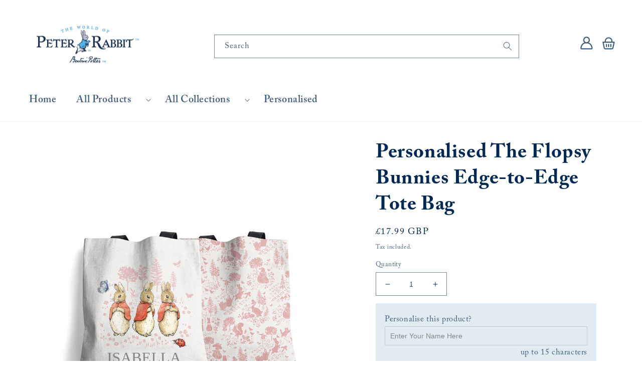

--- FILE ---
content_type: text/html; charset=utf-8
request_url: https://shop.peterrabbit.com/products/personalised-the-flopsy-bunnies-edge-to-edge-tote-bag
body_size: 47115
content:
<!-- 
 __          __  _         _ _         ____        _ _ _     _              _____                           __          __  _     
 \ \        / / | |       (_) |       |  _ \      (_) | |   | |            / ____|                          \ \        / / | |    
  \ \  /\  / /__| |__  ___ _| |_ ___  | |_) |_   _ _| | |_  | |__  _   _  | (___   __ ___   ____   ___   _   \ \  /\  / /__| |__  
   \ \/  \/ / _ \ '_ \/ __| | __/ _ \ |  _ <| | | | | | __| | '_ \| | | |  \___ \ / _` \ \ / /\ \ / / | | |   \ \/  \/ / _ \ '_ \ 
    \  /\  /  __/ |_) \__ \ | ||  __/ | |_) | |_| | | | |_  | |_) | |_| |  ____) | (_| |\ V /  \ V /| |_| |    \  /\  /  __/ |_) |
     \/  \/ \___|_.__/|___/_|\__\___| |____/ \__,_|_|_|\__| |_.__/ \__, | |_____/ \__,_| \_/    \_/  \__, |     \/  \/ \___|_.__/ 
                                                                    __/ |                             __/ |                       
                                                                   |___/                             |___/                        
This website was built by Savvy Web - visit www.savvyweb.net for more information
--> 
<!doctype html>  
<html class="no-js" lang="en">
  <head>    
    <meta charset="utf-8">
    <meta http-equiv="X-UA-Compatible" content="IE=edge">
    <meta name="viewport" content="width=device-width,initial-scale=1">
    <meta name="theme-color" content="">
    <link rel="canonical" href="https://shop.peterrabbit.com/products/personalised-the-flopsy-bunnies-edge-to-edge-tote-bag">
    <link rel="preconnect" href="https://cdn.shopify.com" crossorigin><link rel="preconnect" href="https://fonts.shopifycdn.com" crossorigin><title>
      Personalised The Flopsy Bunnies Edge-to-Edge Tote Bag
 &ndash; Peter Rabbit Shop</title>

    
      <meta name="description" content="Are you looking for the perfect accessory to keep your essentials by your side? Let us introduce you to the Personalised The Flopsy Bunnies Edge-to-Edge Tote Bag! This edge-to-edge printed tote bag is perfect for any adventure enthusiast and measures 40x40cm in size. Store your books, laptop, or other items with ease! ">
    

    

<meta property="og:site_name" content="Peter Rabbit Shop">
<meta property="og:url" content="https://shop.peterrabbit.com/products/personalised-the-flopsy-bunnies-edge-to-edge-tote-bag">
<meta property="og:title" content="Personalised The Flopsy Bunnies Edge-to-Edge Tote Bag">
<meta property="og:type" content="product">
<meta property="og:description" content="Are you looking for the perfect accessory to keep your essentials by your side? Let us introduce you to the Personalised The Flopsy Bunnies Edge-to-Edge Tote Bag! This edge-to-edge printed tote bag is perfect for any adventure enthusiast and measures 40x40cm in size. Store your books, laptop, or other items with ease! "><meta property="og:image" content="http://shop.peterrabbit.com/cdn/shop/products/PTR072_E2ETOTE_P.jpg?v=1756879235">
  <meta property="og:image:secure_url" content="https://shop.peterrabbit.com/cdn/shop/products/PTR072_E2ETOTE_P.jpg?v=1756879235">
  <meta property="og:image:width" content="1024">
  <meta property="og:image:height" content="1024"><meta property="og:price:amount" content="17.99">
  <meta property="og:price:currency" content="GBP"><meta name="twitter:card" content="summary_large_image">
<meta name="twitter:title" content="Personalised The Flopsy Bunnies Edge-to-Edge Tote Bag">
<meta name="twitter:description" content="Are you looking for the perfect accessory to keep your essentials by your side? Let us introduce you to the Personalised The Flopsy Bunnies Edge-to-Edge Tote Bag! This edge-to-edge printed tote bag is perfect for any adventure enthusiast and measures 40x40cm in size. Store your books, laptop, or other items with ease! ">


    <script src="//shop.peterrabbit.com/cdn/shop/t/16/assets/global.js?v=149496944046504657681713432980" defer="defer"></script>
    <script>window.performance && window.performance.mark && window.performance.mark('shopify.content_for_header.start');</script><meta name="facebook-domain-verification" content="k25o8ibh78w5z9tgvaujrcxtegkyx3">
<meta name="google-site-verification" content="GhuwLLAnYpcalT6okjWMwAceCV0qmLCzMWllbulSL8A">
<meta id="shopify-digital-wallet" name="shopify-digital-wallet" content="/71066386708/digital_wallets/dialog">
<meta name="shopify-checkout-api-token" content="3ffac4ebd2c7f5423ed8c30b5e851d74">
<meta id="in-context-paypal-metadata" data-shop-id="71066386708" data-venmo-supported="false" data-environment="production" data-locale="en_US" data-paypal-v4="true" data-currency="GBP">
<link rel="alternate" type="application/json+oembed" href="https://shop.peterrabbit.com/products/personalised-the-flopsy-bunnies-edge-to-edge-tote-bag.oembed">
<script async="async" src="/checkouts/internal/preloads.js?locale=en-GB"></script>
<link rel="preconnect" href="https://shop.app" crossorigin="anonymous">
<script async="async" src="https://shop.app/checkouts/internal/preloads.js?locale=en-GB&shop_id=71066386708" crossorigin="anonymous"></script>
<script id="apple-pay-shop-capabilities" type="application/json">{"shopId":71066386708,"countryCode":"GB","currencyCode":"GBP","merchantCapabilities":["supports3DS"],"merchantId":"gid:\/\/shopify\/Shop\/71066386708","merchantName":"Peter Rabbit Shop","requiredBillingContactFields":["postalAddress","email","phone"],"requiredShippingContactFields":["postalAddress","email","phone"],"shippingType":"shipping","supportedNetworks":["visa","maestro","masterCard","amex","discover","elo"],"total":{"type":"pending","label":"Peter Rabbit Shop","amount":"1.00"},"shopifyPaymentsEnabled":true,"supportsSubscriptions":true}</script>
<script id="shopify-features" type="application/json">{"accessToken":"3ffac4ebd2c7f5423ed8c30b5e851d74","betas":["rich-media-storefront-analytics"],"domain":"shop.peterrabbit.com","predictiveSearch":true,"shopId":71066386708,"locale":"en"}</script>
<script>var Shopify = Shopify || {};
Shopify.shop = "peter-rabbit-shop.myshopify.com";
Shopify.locale = "en";
Shopify.currency = {"active":"GBP","rate":"1.0"};
Shopify.country = "GB";
Shopify.theme = {"name":"Peter-rabbit-theme_APRIL 2024","id":167509950740,"schema_name":"Dawn","schema_version":"7.0.0","theme_store_id":null,"role":"main"};
Shopify.theme.handle = "null";
Shopify.theme.style = {"id":null,"handle":null};
Shopify.cdnHost = "shop.peterrabbit.com/cdn";
Shopify.routes = Shopify.routes || {};
Shopify.routes.root = "/";</script>
<script type="module">!function(o){(o.Shopify=o.Shopify||{}).modules=!0}(window);</script>
<script>!function(o){function n(){var o=[];function n(){o.push(Array.prototype.slice.apply(arguments))}return n.q=o,n}var t=o.Shopify=o.Shopify||{};t.loadFeatures=n(),t.autoloadFeatures=n()}(window);</script>
<script>
  window.ShopifyPay = window.ShopifyPay || {};
  window.ShopifyPay.apiHost = "shop.app\/pay";
  window.ShopifyPay.redirectState = null;
</script>
<script id="shop-js-analytics" type="application/json">{"pageType":"product"}</script>
<script defer="defer" async type="module" src="//shop.peterrabbit.com/cdn/shopifycloud/shop-js/modules/v2/client.init-shop-cart-sync_C5BV16lS.en.esm.js"></script>
<script defer="defer" async type="module" src="//shop.peterrabbit.com/cdn/shopifycloud/shop-js/modules/v2/chunk.common_CygWptCX.esm.js"></script>
<script type="module">
  await import("//shop.peterrabbit.com/cdn/shopifycloud/shop-js/modules/v2/client.init-shop-cart-sync_C5BV16lS.en.esm.js");
await import("//shop.peterrabbit.com/cdn/shopifycloud/shop-js/modules/v2/chunk.common_CygWptCX.esm.js");

  window.Shopify.SignInWithShop?.initShopCartSync?.({"fedCMEnabled":true,"windoidEnabled":true});

</script>
<script>
  window.Shopify = window.Shopify || {};
  if (!window.Shopify.featureAssets) window.Shopify.featureAssets = {};
  window.Shopify.featureAssets['shop-js'] = {"shop-cart-sync":["modules/v2/client.shop-cart-sync_ZFArdW7E.en.esm.js","modules/v2/chunk.common_CygWptCX.esm.js"],"init-fed-cm":["modules/v2/client.init-fed-cm_CmiC4vf6.en.esm.js","modules/v2/chunk.common_CygWptCX.esm.js"],"shop-button":["modules/v2/client.shop-button_tlx5R9nI.en.esm.js","modules/v2/chunk.common_CygWptCX.esm.js"],"shop-cash-offers":["modules/v2/client.shop-cash-offers_DOA2yAJr.en.esm.js","modules/v2/chunk.common_CygWptCX.esm.js","modules/v2/chunk.modal_D71HUcav.esm.js"],"init-windoid":["modules/v2/client.init-windoid_sURxWdc1.en.esm.js","modules/v2/chunk.common_CygWptCX.esm.js"],"shop-toast-manager":["modules/v2/client.shop-toast-manager_ClPi3nE9.en.esm.js","modules/v2/chunk.common_CygWptCX.esm.js"],"init-shop-email-lookup-coordinator":["modules/v2/client.init-shop-email-lookup-coordinator_B8hsDcYM.en.esm.js","modules/v2/chunk.common_CygWptCX.esm.js"],"init-shop-cart-sync":["modules/v2/client.init-shop-cart-sync_C5BV16lS.en.esm.js","modules/v2/chunk.common_CygWptCX.esm.js"],"avatar":["modules/v2/client.avatar_BTnouDA3.en.esm.js"],"pay-button":["modules/v2/client.pay-button_FdsNuTd3.en.esm.js","modules/v2/chunk.common_CygWptCX.esm.js"],"init-customer-accounts":["modules/v2/client.init-customer-accounts_DxDtT_ad.en.esm.js","modules/v2/client.shop-login-button_C5VAVYt1.en.esm.js","modules/v2/chunk.common_CygWptCX.esm.js","modules/v2/chunk.modal_D71HUcav.esm.js"],"init-shop-for-new-customer-accounts":["modules/v2/client.init-shop-for-new-customer-accounts_ChsxoAhi.en.esm.js","modules/v2/client.shop-login-button_C5VAVYt1.en.esm.js","modules/v2/chunk.common_CygWptCX.esm.js","modules/v2/chunk.modal_D71HUcav.esm.js"],"shop-login-button":["modules/v2/client.shop-login-button_C5VAVYt1.en.esm.js","modules/v2/chunk.common_CygWptCX.esm.js","modules/v2/chunk.modal_D71HUcav.esm.js"],"init-customer-accounts-sign-up":["modules/v2/client.init-customer-accounts-sign-up_CPSyQ0Tj.en.esm.js","modules/v2/client.shop-login-button_C5VAVYt1.en.esm.js","modules/v2/chunk.common_CygWptCX.esm.js","modules/v2/chunk.modal_D71HUcav.esm.js"],"shop-follow-button":["modules/v2/client.shop-follow-button_Cva4Ekp9.en.esm.js","modules/v2/chunk.common_CygWptCX.esm.js","modules/v2/chunk.modal_D71HUcav.esm.js"],"checkout-modal":["modules/v2/client.checkout-modal_BPM8l0SH.en.esm.js","modules/v2/chunk.common_CygWptCX.esm.js","modules/v2/chunk.modal_D71HUcav.esm.js"],"lead-capture":["modules/v2/client.lead-capture_Bi8yE_yS.en.esm.js","modules/v2/chunk.common_CygWptCX.esm.js","modules/v2/chunk.modal_D71HUcav.esm.js"],"shop-login":["modules/v2/client.shop-login_D6lNrXab.en.esm.js","modules/v2/chunk.common_CygWptCX.esm.js","modules/v2/chunk.modal_D71HUcav.esm.js"],"payment-terms":["modules/v2/client.payment-terms_CZxnsJam.en.esm.js","modules/v2/chunk.common_CygWptCX.esm.js","modules/v2/chunk.modal_D71HUcav.esm.js"]};
</script>
<script>(function() {
  var isLoaded = false;
  function asyncLoad() {
    if (isLoaded) return;
    isLoaded = true;
    var urls = ["https:\/\/cdn1.stamped.io\/files\/widget.min.js?shop=peter-rabbit-shop.myshopify.com","https:\/\/cdn.shopify.com\/s\/files\/1\/0710\/6638\/6708\/t\/7\/assets\/ets_mm_init.js?shop=peter-rabbit-shop.myshopify.com"];
    for (var i = 0; i < urls.length; i++) {
      var s = document.createElement('script');
      s.type = 'text/javascript';
      s.async = true;
      s.src = urls[i];
      var x = document.getElementsByTagName('script')[0];
      x.parentNode.insertBefore(s, x);
    }
  };
  if(window.attachEvent) {
    window.attachEvent('onload', asyncLoad);
  } else {
    window.addEventListener('load', asyncLoad, false);
  }
})();</script>
<script id="__st">var __st={"a":71066386708,"offset":0,"reqid":"c44d9539-2be9-4f14-a861-a77172a8dd78-1768656288","pageurl":"shop.peterrabbit.com\/products\/personalised-the-flopsy-bunnies-edge-to-edge-tote-bag","u":"3e80298d46ed","p":"product","rtyp":"product","rid":8198966313236};</script>
<script>window.ShopifyPaypalV4VisibilityTracking = true;</script>
<script id="captcha-bootstrap">!function(){'use strict';const t='contact',e='account',n='new_comment',o=[[t,t],['blogs',n],['comments',n],[t,'customer']],c=[[e,'customer_login'],[e,'guest_login'],[e,'recover_customer_password'],[e,'create_customer']],r=t=>t.map((([t,e])=>`form[action*='/${t}']:not([data-nocaptcha='true']) input[name='form_type'][value='${e}']`)).join(','),a=t=>()=>t?[...document.querySelectorAll(t)].map((t=>t.form)):[];function s(){const t=[...o],e=r(t);return a(e)}const i='password',u='form_key',d=['recaptcha-v3-token','g-recaptcha-response','h-captcha-response',i],f=()=>{try{return window.sessionStorage}catch{return}},m='__shopify_v',_=t=>t.elements[u];function p(t,e,n=!1){try{const o=window.sessionStorage,c=JSON.parse(o.getItem(e)),{data:r}=function(t){const{data:e,action:n}=t;return t[m]||n?{data:e,action:n}:{data:t,action:n}}(c);for(const[e,n]of Object.entries(r))t.elements[e]&&(t.elements[e].value=n);n&&o.removeItem(e)}catch(o){console.error('form repopulation failed',{error:o})}}const l='form_type',E='cptcha';function T(t){t.dataset[E]=!0}const w=window,h=w.document,L='Shopify',v='ce_forms',y='captcha';let A=!1;((t,e)=>{const n=(g='f06e6c50-85a8-45c8-87d0-21a2b65856fe',I='https://cdn.shopify.com/shopifycloud/storefront-forms-hcaptcha/ce_storefront_forms_captcha_hcaptcha.v1.5.2.iife.js',D={infoText:'Protected by hCaptcha',privacyText:'Privacy',termsText:'Terms'},(t,e,n)=>{const o=w[L][v],c=o.bindForm;if(c)return c(t,g,e,D).then(n);var r;o.q.push([[t,g,e,D],n]),r=I,A||(h.body.append(Object.assign(h.createElement('script'),{id:'captcha-provider',async:!0,src:r})),A=!0)});var g,I,D;w[L]=w[L]||{},w[L][v]=w[L][v]||{},w[L][v].q=[],w[L][y]=w[L][y]||{},w[L][y].protect=function(t,e){n(t,void 0,e),T(t)},Object.freeze(w[L][y]),function(t,e,n,w,h,L){const[v,y,A,g]=function(t,e,n){const i=e?o:[],u=t?c:[],d=[...i,...u],f=r(d),m=r(i),_=r(d.filter((([t,e])=>n.includes(e))));return[a(f),a(m),a(_),s()]}(w,h,L),I=t=>{const e=t.target;return e instanceof HTMLFormElement?e:e&&e.form},D=t=>v().includes(t);t.addEventListener('submit',(t=>{const e=I(t);if(!e)return;const n=D(e)&&!e.dataset.hcaptchaBound&&!e.dataset.recaptchaBound,o=_(e),c=g().includes(e)&&(!o||!o.value);(n||c)&&t.preventDefault(),c&&!n&&(function(t){try{if(!f())return;!function(t){const e=f();if(!e)return;const n=_(t);if(!n)return;const o=n.value;o&&e.removeItem(o)}(t);const e=Array.from(Array(32),(()=>Math.random().toString(36)[2])).join('');!function(t,e){_(t)||t.append(Object.assign(document.createElement('input'),{type:'hidden',name:u})),t.elements[u].value=e}(t,e),function(t,e){const n=f();if(!n)return;const o=[...t.querySelectorAll(`input[type='${i}']`)].map((({name:t})=>t)),c=[...d,...o],r={};for(const[a,s]of new FormData(t).entries())c.includes(a)||(r[a]=s);n.setItem(e,JSON.stringify({[m]:1,action:t.action,data:r}))}(t,e)}catch(e){console.error('failed to persist form',e)}}(e),e.submit())}));const S=(t,e)=>{t&&!t.dataset[E]&&(n(t,e.some((e=>e===t))),T(t))};for(const o of['focusin','change'])t.addEventListener(o,(t=>{const e=I(t);D(e)&&S(e,y())}));const B=e.get('form_key'),M=e.get(l),P=B&&M;t.addEventListener('DOMContentLoaded',(()=>{const t=y();if(P)for(const e of t)e.elements[l].value===M&&p(e,B);[...new Set([...A(),...v().filter((t=>'true'===t.dataset.shopifyCaptcha))])].forEach((e=>S(e,t)))}))}(h,new URLSearchParams(w.location.search),n,t,e,['guest_login'])})(!0,!0)}();</script>
<script integrity="sha256-4kQ18oKyAcykRKYeNunJcIwy7WH5gtpwJnB7kiuLZ1E=" data-source-attribution="shopify.loadfeatures" defer="defer" src="//shop.peterrabbit.com/cdn/shopifycloud/storefront/assets/storefront/load_feature-a0a9edcb.js" crossorigin="anonymous"></script>
<script crossorigin="anonymous" defer="defer" src="//shop.peterrabbit.com/cdn/shopifycloud/storefront/assets/shopify_pay/storefront-65b4c6d7.js?v=20250812"></script>
<script data-source-attribution="shopify.dynamic_checkout.dynamic.init">var Shopify=Shopify||{};Shopify.PaymentButton=Shopify.PaymentButton||{isStorefrontPortableWallets:!0,init:function(){window.Shopify.PaymentButton.init=function(){};var t=document.createElement("script");t.src="https://shop.peterrabbit.com/cdn/shopifycloud/portable-wallets/latest/portable-wallets.en.js",t.type="module",document.head.appendChild(t)}};
</script>
<script data-source-attribution="shopify.dynamic_checkout.buyer_consent">
  function portableWalletsHideBuyerConsent(e){var t=document.getElementById("shopify-buyer-consent"),n=document.getElementById("shopify-subscription-policy-button");t&&n&&(t.classList.add("hidden"),t.setAttribute("aria-hidden","true"),n.removeEventListener("click",e))}function portableWalletsShowBuyerConsent(e){var t=document.getElementById("shopify-buyer-consent"),n=document.getElementById("shopify-subscription-policy-button");t&&n&&(t.classList.remove("hidden"),t.removeAttribute("aria-hidden"),n.addEventListener("click",e))}window.Shopify?.PaymentButton&&(window.Shopify.PaymentButton.hideBuyerConsent=portableWalletsHideBuyerConsent,window.Shopify.PaymentButton.showBuyerConsent=portableWalletsShowBuyerConsent);
</script>
<script data-source-attribution="shopify.dynamic_checkout.cart.bootstrap">document.addEventListener("DOMContentLoaded",(function(){function t(){return document.querySelector("shopify-accelerated-checkout-cart, shopify-accelerated-checkout")}if(t())Shopify.PaymentButton.init();else{new MutationObserver((function(e,n){t()&&(Shopify.PaymentButton.init(),n.disconnect())})).observe(document.body,{childList:!0,subtree:!0})}}));
</script>
<script id='scb4127' type='text/javascript' async='' src='https://shop.peterrabbit.com/cdn/shopifycloud/privacy-banner/storefront-banner.js'></script><link id="shopify-accelerated-checkout-styles" rel="stylesheet" media="screen" href="https://shop.peterrabbit.com/cdn/shopifycloud/portable-wallets/latest/accelerated-checkout-backwards-compat.css" crossorigin="anonymous">
<style id="shopify-accelerated-checkout-cart">
        #shopify-buyer-consent {
  margin-top: 1em;
  display: inline-block;
  width: 100%;
}

#shopify-buyer-consent.hidden {
  display: none;
}

#shopify-subscription-policy-button {
  background: none;
  border: none;
  padding: 0;
  text-decoration: underline;
  font-size: inherit;
  cursor: pointer;
}

#shopify-subscription-policy-button::before {
  box-shadow: none;
}

      </style>
<link rel="stylesheet" media="screen" href="//shop.peterrabbit.com/cdn/shop/t/16/compiled_assets/styles.css?v=1248">
<script id="sections-script" data-sections="main-product-personalised,header,footer" defer="defer" src="//shop.peterrabbit.com/cdn/shop/t/16/compiled_assets/scripts.js?v=1248"></script>
<script>window.performance && window.performance.mark && window.performance.mark('shopify.content_for_header.end');</script>

<script id="etsMMNavigator">
    var ETS_MM_MONEY_FORMAT = "£{{amount}}";
    var ETS_MM_LINK_LIST = [{id: "main-menu", title: "Main menu", items: ["/","/collections/all","/collections","/collections/trending-products","/collections/clothing","/collections/personalised",]},{id: "footer", title: "Footer menu", items: ["/pages/frequently-asked-questions","/policies/privacy-policy","/policies/refund-policy","/policies/terms-of-service","/pages/contact","https://peterrabbit.com/","/blogs/news/top-10-holiday-gifts-for-peter-rabbit-fans",]},{id: "509301162260-child-3170d6080651a15235804f4c1ba414e0-legacy-all-collections", title: "All collections", items: ["/collections/adventures-range","/collections/core-range","/collections/adults-range","/collections/grow-with-peter-rabbit","/collections/homeware","/collections/kitchenware","/collections/my-first-and-baby-collection","/collections/personalised",]},{id: "506599702804-child-cc408d17adda113e96502170888e2ddd-legacy-all-products", title: "All Products", items: ["/collections/all-products","/collections/aprons","/collections/books","/collections/clothing","/collections/cushions","/collections/games-toys","/collections/gift-wrap","/collections/greeting-cards","/collections/tea-towels","/collections/tote-bags",]},{id: "main-menu-v2", title: "Main Menu v2", items: ["/","/collections/all","/collections","/collections/personalised",]},{id: "565145338132-child-907ef291cbd48222327e50d1dc8f7128-legacy-all-products", title: "All Products", items: ["/collections/clothing","/collections/homeware","/collections/games-toys","/collections/books","/collections/gift-wrap","/blogs/news",]},{id: "565145370900-child-f0057e3dee271e4f8450db1a6675ed56-legacy-clothing", title: "Clothing", items: ["/collections/personalised-clothing","/collections/childrens-clothing","/collections/adults-clothing","/collections/baby-grows","/collections/t-shirts","/collections/bags-and-accessories",]},{id: "565146485012-child-126c1ba9012df58ce0cce994e3394a1e-legacy-homeware", title: "Homeware", items: ["/collections/homeware","/collections/art-prints","/collections/personalised-homeware","/collections/nursery-decor","/collections/cushions","/collections/blankets","/collections/mugs","/collections/tea-towels",]},{id: "565148254484-child-3edb7faef6cb8103e92ceca7659f5761-legacy-toys-and-games", title: "Toys and games", items: ["/collections/toys-and-games","/collections/soft-toys","/collections/wooden-toys",]},{id: "565148385556-child-d7c2f33c82d2e7a47c7447fac5528c9b-legacy-books", title: "Books", items: ["/collections/books","/collections/new-books","/collections/classic-books",]},{id: "565148516628-child-875642ef199dd0575b50e5c8d4d8805f-legacy-gifts", title: "Gifts", items: ["/collections/my-first-and-baby-collection","/collections/baby-shower","/collections/christmas-gifts","/collections/easter","/collections/patches-and-pins",]},{id: "565145600276-child-c04b03c54944ba8d55c905b195a6c4e8-legacy-all-collections", title: "All Collections", items: ["/collections/adventures-range","/collections/back-to-school-essentials-range","/collections/christmas-decorations","/collections/core-range","/collections/adults-range","/collections/grow-with-peter-rabbit","/collections/my-first-and-baby-collection","/collections/party-time",]},{id: "customer-account-main-menu", title: "Customer account main menu", items: ["/","https://shopify.com/71066386708/account/orders?locale=en&region_country=GB",]},];
</script>
<script type="text/javascript">
    var ETS_MM_CART_ITEM_COUNT = 0;
</script>

<script src="//shop.peterrabbit.com/cdn/shop/t/16/assets/ets_mm_config.js?v=59323733107879718921713432980" type="text/javascript"></script>



    <style data-shopify>
       @font-face {
  font-family: Assistant;
  font-weight: 400;
  font-style: normal;
  font-display: swap;
  src: url("//shop.peterrabbit.com/cdn/fonts/assistant/assistant_n4.9120912a469cad1cc292572851508ca49d12e768.woff2") format("woff2"),
       url("//shop.peterrabbit.com/cdn/fonts/assistant/assistant_n4.6e9875ce64e0fefcd3f4446b7ec9036b3ddd2985.woff") format("woff");
}

       @font-face {
  font-family: Assistant;
  font-weight: 700;
  font-style: normal;
  font-display: swap;
  src: url("//shop.peterrabbit.com/cdn/fonts/assistant/assistant_n7.bf44452348ec8b8efa3aa3068825305886b1c83c.woff2") format("woff2"),
       url("//shop.peterrabbit.com/cdn/fonts/assistant/assistant_n7.0c887fee83f6b3bda822f1150b912c72da0f7b64.woff") format("woff");
}

       
       
       @font-face {
  font-family: Assistant;
  font-weight: 400;
  font-style: normal;
  font-display: swap;
  src: url("//shop.peterrabbit.com/cdn/fonts/assistant/assistant_n4.9120912a469cad1cc292572851508ca49d12e768.woff2") format("woff2"),
       url("//shop.peterrabbit.com/cdn/fonts/assistant/assistant_n4.6e9875ce64e0fefcd3f4446b7ec9036b3ddd2985.woff") format("woff");
}



         @font-face {
      	font-family: GillSans;
      	src: url('https://cdn.shopify.com/s/files/1/0710/6638/6708/files/GillSans.ttc?v=1675075326');
      }
         @font-face {
      	font-family: CaslonSemibold;
      	src: url('https://cdn.shopify.com/s/files/1/0710/6638/6708/files/ACaslonPro-Semibold.otf?v=1675075326');
      }
         @font-face {
      	font-family: Caslon;
      	src: url('https://cdn.shopify.com/s/files/1/0710/6638/6708/files/ACaslonPro-Regular.otf?v=1675075326');
      }
         @font-face {
      	font-family: MinionRegular;
      	src: url('https://cdn.shopify.com/s/files/1/0710/6638/6708/files/MinionPro-Regular.otf?v=1675075326');
      }
         @font-face {
      	font-family: CaslonBold;
      	src: url('https://cdn.shopify.com/s/files/1/0710/6638/6708/files/ACaslonPro-Bold.otf?v=1675075326');
      }
         @font-face {
      	font-family: Quickpen;
      	src: url('https://cdn.shopify.com/s/files/1/0710/6638/6708/files/Quickpen.otf?v=1678960562');
      }
         @font-face {
      	font-family: Edith;
      	src: url('https://cdn.shopify.com/s/files/1/0710/6638/6708/files/Edith.otf?v=1678974735');
      }
                 @font-face {
      	font-family: CalderScript;
      	src: url('https://cdn.shopify.com/s/files/1/0710/6638/6708/files/CalderScript.ttf?v=1679319235');
      }
                 @font-face {
      	font-family: ClarksSummit;
      	src: url('https://cdn.shopify.com/s/files/1/0710/6638/6708/files/ClarksSummit.ttf?v=1680012565');
      }

       :root {--font-body-family: Caslon;
         --font-body-style: normal;
         --font-body-weight: 400;
         --font-body-weight-bold: 700;--font-heading-family: CaslonBold;
         --font-heading-style: normal;
         --font-heading-weight: 400;

         --font-body-scale: 1.0;
         --font-heading-scale: 1.0;

         --color-base-text: 0, 40, 85;
         --color-shadow: 0, 40, 85;
         --color-base-background-1: 255, 255, 255;
         --color-base-background-2: 184, 171, 153;
         --color-base-solid-button-labels: 0, 40, 85;
         --color-base-outline-button-labels: 44, 156, 221;
         --color-base-accent-1: 44, 156, 221;
         --color-base-accent-2: 0, 40, 85;
         --payment-terms-background-color: #fff;

         --gradient-base-background-1: #fff;
         --gradient-base-background-2: #b8ab99;
         --gradient-base-accent-1: #2c9cdd;
         --gradient-base-accent-2: #002855;

         --media-padding: px;
         --media-border-opacity: 0.05;
         --media-border-width: 1px;
         --media-radius: 0px;
         --media-shadow-opacity: 0.0;
         --media-shadow-horizontal-offset: 0px;
         --media-shadow-vertical-offset: 4px;
         --media-shadow-blur-radius: 5px;
         --media-shadow-visible: 0;

         --page-width: 150rem;
         --page-width-margin: 0rem;

         --product-card-image-padding: 0.0rem;
         --product-card-corner-radius: 0.0rem;
         --product-card-text-alignment: left;
         --product-card-border-width: 0.0rem;
         --product-card-border-opacity: 0.1;
         --product-card-shadow-opacity: 0.0;
         --product-card-shadow-visible: 0;
         --product-card-shadow-horizontal-offset: 0.0rem;
         --product-card-shadow-vertical-offset: 0.4rem;
         --product-card-shadow-blur-radius: 0.5rem;

         --collection-card-image-padding: 0.0rem;
         --collection-card-corner-radius: 0.0rem;
         --collection-card-text-alignment: left;
         --collection-card-border-width: 0.0rem;
         --collection-card-border-opacity: 0.1;
         --collection-card-shadow-opacity: 0.0;
         --collection-card-shadow-visible: 0;
         --collection-card-shadow-horizontal-offset: 0.0rem;
         --collection-card-shadow-vertical-offset: 0.4rem;
         --collection-card-shadow-blur-radius: 0.5rem;

         --blog-card-image-padding: 0.0rem;
         --blog-card-corner-radius: 0.0rem;
         --blog-card-text-alignment: left;
         --blog-card-border-width: 0.0rem;
         --blog-card-border-opacity: 0.1;
         --blog-card-shadow-opacity: 0.0;
         --blog-card-shadow-visible: 0;
         --blog-card-shadow-horizontal-offset: 0.0rem;
         --blog-card-shadow-vertical-offset: 0.4rem;
         --blog-card-shadow-blur-radius: 0.5rem;

         --badge-corner-radius: 4.0rem;

         --popup-border-width: 1px;
         --popup-border-opacity: 0.1;
         --popup-corner-radius: 0px;
         --popup-shadow-opacity: 0.0;
         --popup-shadow-horizontal-offset: 0px;
         --popup-shadow-vertical-offset: 4px;
         --popup-shadow-blur-radius: 5px;

         --drawer-border-width: 1px;
         --drawer-border-opacity: 0.1;
         --drawer-shadow-opacity: 0.0;
         --drawer-shadow-horizontal-offset: 0px;
         --drawer-shadow-vertical-offset: 4px;
         --drawer-shadow-blur-radius: 5px;

         --spacing-sections-desktop: 0px;
         --spacing-sections-mobile: 0px;

         --grid-desktop-vertical-spacing: 8px;
         --grid-desktop-horizontal-spacing: 8px;
         --grid-mobile-vertical-spacing: 4px;
         --grid-mobile-horizontal-spacing: 4px;

         --text-boxes-border-opacity: 0.1;
         --text-boxes-border-width: 0px;
         --text-boxes-radius: 0px;
         --text-boxes-shadow-opacity: 0.0;
         --text-boxes-shadow-visible: 0;
         --text-boxes-shadow-horizontal-offset: 0px;
         --text-boxes-shadow-vertical-offset: 4px;
         --text-boxes-shadow-blur-radius: 5px;

         --buttons-radius: 0px;
         --buttons-radius-outset: 0px;
         --buttons-border-width: 1px;
         --buttons-border-opacity: 1.0;
         --buttons-shadow-opacity: 0.0;
         --buttons-shadow-visible: 0;
         --buttons-shadow-horizontal-offset: 0px;
         --buttons-shadow-vertical-offset: 4px;
         --buttons-shadow-blur-radius: 5px;
         --buttons-border-offset: 0px;

         --inputs-radius: 0px;
         --inputs-border-width: 1px;
         --inputs-border-opacity: 0.55;
         --inputs-shadow-opacity: 0.0;
         --inputs-shadow-horizontal-offset: 0px;
         --inputs-margin-offset: 0px;
         --inputs-shadow-vertical-offset: 4px;
         --inputs-shadow-blur-radius: 5px;
         --inputs-radius-outset: 0px;

         --variant-pills-radius: 40px;
         --variant-pills-border-width: 1px;
         --variant-pills-border-opacity: 0.55;
         --variant-pills-shadow-opacity: 0.0;
         --variant-pills-shadow-horizontal-offset: 0px;
         --variant-pills-shadow-vertical-offset: 4px;
         --variant-pills-shadow-blur-radius: 5px;

         --colour_custom_button_main: #002855;
         --colour_custom_button_secondary: #fa5947;
       }

       *,
       *::before,
       *::after {
         box-sizing: inherit;
       }

       html {
         box-sizing: border-box;
         font-size: calc(var(--font-body-scale) * 62.5%);
         height: 100%;
       }

       body {
         display: grid;
         grid-template-rows: auto auto 1fr auto;
         grid-template-columns: 100%;
         min-height: 100%;
         margin: 0;
         font-size: 1.5rem;
         letter-spacing: 0.06rem;
         line-height: calc(1 + 0.8 / var(--font-body-scale));
         font-family: var(--font-body-family);
         font-style: var(--font-body-style);
         font-weight: var(--font-body-weight);
       }

       @media screen and (min-width: 750px) {
         body {
           font-size: 1.6rem;
         }
       }
    </style>

    <link href="//shop.peterrabbit.com/cdn/shop/t/16/assets/base.css?v=411566624701781931744442583" rel="stylesheet" type="text/css" media="all" />
<link rel="preload" as="font" href="//shop.peterrabbit.com/cdn/fonts/assistant/assistant_n4.9120912a469cad1cc292572851508ca49d12e768.woff2" type="font/woff2" crossorigin><link rel="preload" as="font" href="//shop.peterrabbit.com/cdn/fonts/assistant/assistant_n4.9120912a469cad1cc292572851508ca49d12e768.woff2" type="font/woff2" crossorigin><link
        rel="stylesheet"
        href="//shop.peterrabbit.com/cdn/shop/t/16/assets/component-predictive-search.css?v=130232923326595923091713432980"
        media="print"
        onload="this.media='all'"
      ><script>
      document.documentElement.className = document.documentElement.className.replace('no-js', 'js');
      if (Shopify.designMode) {
        document.documentElement.classList.add('shopify-design-mode');
      }
    </script>

  <link href="https://monorail-edge.shopifysvc.com" rel="dns-prefetch">
<script>(function(){if ("sendBeacon" in navigator && "performance" in window) {try {var session_token_from_headers = performance.getEntriesByType('navigation')[0].serverTiming.find(x => x.name == '_s').description;} catch {var session_token_from_headers = undefined;}var session_cookie_matches = document.cookie.match(/_shopify_s=([^;]*)/);var session_token_from_cookie = session_cookie_matches && session_cookie_matches.length === 2 ? session_cookie_matches[1] : "";var session_token = session_token_from_headers || session_token_from_cookie || "";function handle_abandonment_event(e) {var entries = performance.getEntries().filter(function(entry) {return /monorail-edge.shopifysvc.com/.test(entry.name);});if (!window.abandonment_tracked && entries.length === 0) {window.abandonment_tracked = true;var currentMs = Date.now();var navigation_start = performance.timing.navigationStart;var payload = {shop_id: 71066386708,url: window.location.href,navigation_start,duration: currentMs - navigation_start,session_token,page_type: "product"};window.navigator.sendBeacon("https://monorail-edge.shopifysvc.com/v1/produce", JSON.stringify({schema_id: "online_store_buyer_site_abandonment/1.1",payload: payload,metadata: {event_created_at_ms: currentMs,event_sent_at_ms: currentMs}}));}}window.addEventListener('pagehide', handle_abandonment_event);}}());</script>
<script id="web-pixels-manager-setup">(function e(e,d,r,n,o){if(void 0===o&&(o={}),!Boolean(null===(a=null===(i=window.Shopify)||void 0===i?void 0:i.analytics)||void 0===a?void 0:a.replayQueue)){var i,a;window.Shopify=window.Shopify||{};var t=window.Shopify;t.analytics=t.analytics||{};var s=t.analytics;s.replayQueue=[],s.publish=function(e,d,r){return s.replayQueue.push([e,d,r]),!0};try{self.performance.mark("wpm:start")}catch(e){}var l=function(){var e={modern:/Edge?\/(1{2}[4-9]|1[2-9]\d|[2-9]\d{2}|\d{4,})\.\d+(\.\d+|)|Firefox\/(1{2}[4-9]|1[2-9]\d|[2-9]\d{2}|\d{4,})\.\d+(\.\d+|)|Chrom(ium|e)\/(9{2}|\d{3,})\.\d+(\.\d+|)|(Maci|X1{2}).+ Version\/(15\.\d+|(1[6-9]|[2-9]\d|\d{3,})\.\d+)([,.]\d+|)( \(\w+\)|)( Mobile\/\w+|) Safari\/|Chrome.+OPR\/(9{2}|\d{3,})\.\d+\.\d+|(CPU[ +]OS|iPhone[ +]OS|CPU[ +]iPhone|CPU IPhone OS|CPU iPad OS)[ +]+(15[._]\d+|(1[6-9]|[2-9]\d|\d{3,})[._]\d+)([._]\d+|)|Android:?[ /-](13[3-9]|1[4-9]\d|[2-9]\d{2}|\d{4,})(\.\d+|)(\.\d+|)|Android.+Firefox\/(13[5-9]|1[4-9]\d|[2-9]\d{2}|\d{4,})\.\d+(\.\d+|)|Android.+Chrom(ium|e)\/(13[3-9]|1[4-9]\d|[2-9]\d{2}|\d{4,})\.\d+(\.\d+|)|SamsungBrowser\/([2-9]\d|\d{3,})\.\d+/,legacy:/Edge?\/(1[6-9]|[2-9]\d|\d{3,})\.\d+(\.\d+|)|Firefox\/(5[4-9]|[6-9]\d|\d{3,})\.\d+(\.\d+|)|Chrom(ium|e)\/(5[1-9]|[6-9]\d|\d{3,})\.\d+(\.\d+|)([\d.]+$|.*Safari\/(?![\d.]+ Edge\/[\d.]+$))|(Maci|X1{2}).+ Version\/(10\.\d+|(1[1-9]|[2-9]\d|\d{3,})\.\d+)([,.]\d+|)( \(\w+\)|)( Mobile\/\w+|) Safari\/|Chrome.+OPR\/(3[89]|[4-9]\d|\d{3,})\.\d+\.\d+|(CPU[ +]OS|iPhone[ +]OS|CPU[ +]iPhone|CPU IPhone OS|CPU iPad OS)[ +]+(10[._]\d+|(1[1-9]|[2-9]\d|\d{3,})[._]\d+)([._]\d+|)|Android:?[ /-](13[3-9]|1[4-9]\d|[2-9]\d{2}|\d{4,})(\.\d+|)(\.\d+|)|Mobile Safari.+OPR\/([89]\d|\d{3,})\.\d+\.\d+|Android.+Firefox\/(13[5-9]|1[4-9]\d|[2-9]\d{2}|\d{4,})\.\d+(\.\d+|)|Android.+Chrom(ium|e)\/(13[3-9]|1[4-9]\d|[2-9]\d{2}|\d{4,})\.\d+(\.\d+|)|Android.+(UC? ?Browser|UCWEB|U3)[ /]?(15\.([5-9]|\d{2,})|(1[6-9]|[2-9]\d|\d{3,})\.\d+)\.\d+|SamsungBrowser\/(5\.\d+|([6-9]|\d{2,})\.\d+)|Android.+MQ{2}Browser\/(14(\.(9|\d{2,})|)|(1[5-9]|[2-9]\d|\d{3,})(\.\d+|))(\.\d+|)|K[Aa][Ii]OS\/(3\.\d+|([4-9]|\d{2,})\.\d+)(\.\d+|)/},d=e.modern,r=e.legacy,n=navigator.userAgent;return n.match(d)?"modern":n.match(r)?"legacy":"unknown"}(),u="modern"===l?"modern":"legacy",c=(null!=n?n:{modern:"",legacy:""})[u],f=function(e){return[e.baseUrl,"/wpm","/b",e.hashVersion,"modern"===e.buildTarget?"m":"l",".js"].join("")}({baseUrl:d,hashVersion:r,buildTarget:u}),m=function(e){var d=e.version,r=e.bundleTarget,n=e.surface,o=e.pageUrl,i=e.monorailEndpoint;return{emit:function(e){var a=e.status,t=e.errorMsg,s=(new Date).getTime(),l=JSON.stringify({metadata:{event_sent_at_ms:s},events:[{schema_id:"web_pixels_manager_load/3.1",payload:{version:d,bundle_target:r,page_url:o,status:a,surface:n,error_msg:t},metadata:{event_created_at_ms:s}}]});if(!i)return console&&console.warn&&console.warn("[Web Pixels Manager] No Monorail endpoint provided, skipping logging."),!1;try{return self.navigator.sendBeacon.bind(self.navigator)(i,l)}catch(e){}var u=new XMLHttpRequest;try{return u.open("POST",i,!0),u.setRequestHeader("Content-Type","text/plain"),u.send(l),!0}catch(e){return console&&console.warn&&console.warn("[Web Pixels Manager] Got an unhandled error while logging to Monorail."),!1}}}}({version:r,bundleTarget:l,surface:e.surface,pageUrl:self.location.href,monorailEndpoint:e.monorailEndpoint});try{o.browserTarget=l,function(e){var d=e.src,r=e.async,n=void 0===r||r,o=e.onload,i=e.onerror,a=e.sri,t=e.scriptDataAttributes,s=void 0===t?{}:t,l=document.createElement("script"),u=document.querySelector("head"),c=document.querySelector("body");if(l.async=n,l.src=d,a&&(l.integrity=a,l.crossOrigin="anonymous"),s)for(var f in s)if(Object.prototype.hasOwnProperty.call(s,f))try{l.dataset[f]=s[f]}catch(e){}if(o&&l.addEventListener("load",o),i&&l.addEventListener("error",i),u)u.appendChild(l);else{if(!c)throw new Error("Did not find a head or body element to append the script");c.appendChild(l)}}({src:f,async:!0,onload:function(){if(!function(){var e,d;return Boolean(null===(d=null===(e=window.Shopify)||void 0===e?void 0:e.analytics)||void 0===d?void 0:d.initialized)}()){var d=window.webPixelsManager.init(e)||void 0;if(d){var r=window.Shopify.analytics;r.replayQueue.forEach((function(e){var r=e[0],n=e[1],o=e[2];d.publishCustomEvent(r,n,o)})),r.replayQueue=[],r.publish=d.publishCustomEvent,r.visitor=d.visitor,r.initialized=!0}}},onerror:function(){return m.emit({status:"failed",errorMsg:"".concat(f," has failed to load")})},sri:function(e){var d=/^sha384-[A-Za-z0-9+/=]+$/;return"string"==typeof e&&d.test(e)}(c)?c:"",scriptDataAttributes:o}),m.emit({status:"loading"})}catch(e){m.emit({status:"failed",errorMsg:(null==e?void 0:e.message)||"Unknown error"})}}})({shopId: 71066386708,storefrontBaseUrl: "https://shop.peterrabbit.com",extensionsBaseUrl: "https://extensions.shopifycdn.com/cdn/shopifycloud/web-pixels-manager",monorailEndpoint: "https://monorail-edge.shopifysvc.com/unstable/produce_batch",surface: "storefront-renderer",enabledBetaFlags: ["2dca8a86"],webPixelsConfigList: [{"id":"927629691","configuration":"{\"config\":\"{\\\"pixel_id\\\":\\\"GT-TW5SHTW\\\",\\\"target_country\\\":\\\"GB\\\",\\\"gtag_events\\\":[{\\\"type\\\":\\\"purchase\\\",\\\"action_label\\\":\\\"MC-1N3E81SWV9\\\"},{\\\"type\\\":\\\"page_view\\\",\\\"action_label\\\":\\\"MC-1N3E81SWV9\\\"},{\\\"type\\\":\\\"view_item\\\",\\\"action_label\\\":\\\"MC-1N3E81SWV9\\\"}],\\\"enable_monitoring_mode\\\":false}\"}","eventPayloadVersion":"v1","runtimeContext":"OPEN","scriptVersion":"b2a88bafab3e21179ed38636efcd8a93","type":"APP","apiClientId":1780363,"privacyPurposes":[],"dataSharingAdjustments":{"protectedCustomerApprovalScopes":["read_customer_address","read_customer_email","read_customer_name","read_customer_personal_data","read_customer_phone"]}},{"id":"388006164","configuration":"{\"pixel_id\":\"204534406571856\",\"pixel_type\":\"facebook_pixel\",\"metaapp_system_user_token\":\"-\"}","eventPayloadVersion":"v1","runtimeContext":"OPEN","scriptVersion":"ca16bc87fe92b6042fbaa3acc2fbdaa6","type":"APP","apiClientId":2329312,"privacyPurposes":["ANALYTICS","MARKETING","SALE_OF_DATA"],"dataSharingAdjustments":{"protectedCustomerApprovalScopes":["read_customer_address","read_customer_email","read_customer_name","read_customer_personal_data","read_customer_phone"]}},{"id":"shopify-app-pixel","configuration":"{}","eventPayloadVersion":"v1","runtimeContext":"STRICT","scriptVersion":"0450","apiClientId":"shopify-pixel","type":"APP","privacyPurposes":["ANALYTICS","MARKETING"]},{"id":"shopify-custom-pixel","eventPayloadVersion":"v1","runtimeContext":"LAX","scriptVersion":"0450","apiClientId":"shopify-pixel","type":"CUSTOM","privacyPurposes":["ANALYTICS","MARKETING"]}],isMerchantRequest: false,initData: {"shop":{"name":"Peter Rabbit Shop","paymentSettings":{"currencyCode":"GBP"},"myshopifyDomain":"peter-rabbit-shop.myshopify.com","countryCode":"GB","storefrontUrl":"https:\/\/shop.peterrabbit.com"},"customer":null,"cart":null,"checkout":null,"productVariants":[{"price":{"amount":17.99,"currencyCode":"GBP"},"product":{"title":"Personalised The Flopsy Bunnies Edge-to-Edge Tote Bag","vendor":"Peter Rabbit Shop","id":"8198966313236","untranslatedTitle":"Personalised The Flopsy Bunnies Edge-to-Edge Tote Bag","url":"\/products\/personalised-the-flopsy-bunnies-edge-to-edge-tote-bag","type":"Edge-to-Edge Tote Bag"},"id":"44772257825044","image":{"src":"\/\/shop.peterrabbit.com\/cdn\/shop\/products\/PTR072_E2ETOTE_P.jpg?v=1756879235"},"sku":"PTR072_E2ETOTE","title":"Default Title","untranslatedTitle":"Default Title"}],"purchasingCompany":null},},"https://shop.peterrabbit.com/cdn","fcfee988w5aeb613cpc8e4bc33m6693e112",{"modern":"","legacy":""},{"shopId":"71066386708","storefrontBaseUrl":"https:\/\/shop.peterrabbit.com","extensionBaseUrl":"https:\/\/extensions.shopifycdn.com\/cdn\/shopifycloud\/web-pixels-manager","surface":"storefront-renderer","enabledBetaFlags":"[\"2dca8a86\"]","isMerchantRequest":"false","hashVersion":"fcfee988w5aeb613cpc8e4bc33m6693e112","publish":"custom","events":"[[\"page_viewed\",{}],[\"product_viewed\",{\"productVariant\":{\"price\":{\"amount\":17.99,\"currencyCode\":\"GBP\"},\"product\":{\"title\":\"Personalised The Flopsy Bunnies Edge-to-Edge Tote Bag\",\"vendor\":\"Peter Rabbit Shop\",\"id\":\"8198966313236\",\"untranslatedTitle\":\"Personalised The Flopsy Bunnies Edge-to-Edge Tote Bag\",\"url\":\"\/products\/personalised-the-flopsy-bunnies-edge-to-edge-tote-bag\",\"type\":\"Edge-to-Edge Tote Bag\"},\"id\":\"44772257825044\",\"image\":{\"src\":\"\/\/shop.peterrabbit.com\/cdn\/shop\/products\/PTR072_E2ETOTE_P.jpg?v=1756879235\"},\"sku\":\"PTR072_E2ETOTE\",\"title\":\"Default Title\",\"untranslatedTitle\":\"Default Title\"}}]]"});</script><script>
  window.ShopifyAnalytics = window.ShopifyAnalytics || {};
  window.ShopifyAnalytics.meta = window.ShopifyAnalytics.meta || {};
  window.ShopifyAnalytics.meta.currency = 'GBP';
  var meta = {"product":{"id":8198966313236,"gid":"gid:\/\/shopify\/Product\/8198966313236","vendor":"Peter Rabbit Shop","type":"Edge-to-Edge Tote Bag","handle":"personalised-the-flopsy-bunnies-edge-to-edge-tote-bag","variants":[{"id":44772257825044,"price":1799,"name":"Personalised The Flopsy Bunnies Edge-to-Edge Tote Bag","public_title":null,"sku":"PTR072_E2ETOTE"}],"remote":false},"page":{"pageType":"product","resourceType":"product","resourceId":8198966313236,"requestId":"c44d9539-2be9-4f14-a861-a77172a8dd78-1768656288"}};
  for (var attr in meta) {
    window.ShopifyAnalytics.meta[attr] = meta[attr];
  }
</script>
<script class="analytics">
  (function () {
    var customDocumentWrite = function(content) {
      var jquery = null;

      if (window.jQuery) {
        jquery = window.jQuery;
      } else if (window.Checkout && window.Checkout.$) {
        jquery = window.Checkout.$;
      }

      if (jquery) {
        jquery('body').append(content);
      }
    };

    var hasLoggedConversion = function(token) {
      if (token) {
        return document.cookie.indexOf('loggedConversion=' + token) !== -1;
      }
      return false;
    }

    var setCookieIfConversion = function(token) {
      if (token) {
        var twoMonthsFromNow = new Date(Date.now());
        twoMonthsFromNow.setMonth(twoMonthsFromNow.getMonth() + 2);

        document.cookie = 'loggedConversion=' + token + '; expires=' + twoMonthsFromNow;
      }
    }

    var trekkie = window.ShopifyAnalytics.lib = window.trekkie = window.trekkie || [];
    if (trekkie.integrations) {
      return;
    }
    trekkie.methods = [
      'identify',
      'page',
      'ready',
      'track',
      'trackForm',
      'trackLink'
    ];
    trekkie.factory = function(method) {
      return function() {
        var args = Array.prototype.slice.call(arguments);
        args.unshift(method);
        trekkie.push(args);
        return trekkie;
      };
    };
    for (var i = 0; i < trekkie.methods.length; i++) {
      var key = trekkie.methods[i];
      trekkie[key] = trekkie.factory(key);
    }
    trekkie.load = function(config) {
      trekkie.config = config || {};
      trekkie.config.initialDocumentCookie = document.cookie;
      var first = document.getElementsByTagName('script')[0];
      var script = document.createElement('script');
      script.type = 'text/javascript';
      script.onerror = function(e) {
        var scriptFallback = document.createElement('script');
        scriptFallback.type = 'text/javascript';
        scriptFallback.onerror = function(error) {
                var Monorail = {
      produce: function produce(monorailDomain, schemaId, payload) {
        var currentMs = new Date().getTime();
        var event = {
          schema_id: schemaId,
          payload: payload,
          metadata: {
            event_created_at_ms: currentMs,
            event_sent_at_ms: currentMs
          }
        };
        return Monorail.sendRequest("https://" + monorailDomain + "/v1/produce", JSON.stringify(event));
      },
      sendRequest: function sendRequest(endpointUrl, payload) {
        // Try the sendBeacon API
        if (window && window.navigator && typeof window.navigator.sendBeacon === 'function' && typeof window.Blob === 'function' && !Monorail.isIos12()) {
          var blobData = new window.Blob([payload], {
            type: 'text/plain'
          });

          if (window.navigator.sendBeacon(endpointUrl, blobData)) {
            return true;
          } // sendBeacon was not successful

        } // XHR beacon

        var xhr = new XMLHttpRequest();

        try {
          xhr.open('POST', endpointUrl);
          xhr.setRequestHeader('Content-Type', 'text/plain');
          xhr.send(payload);
        } catch (e) {
          console.log(e);
        }

        return false;
      },
      isIos12: function isIos12() {
        return window.navigator.userAgent.lastIndexOf('iPhone; CPU iPhone OS 12_') !== -1 || window.navigator.userAgent.lastIndexOf('iPad; CPU OS 12_') !== -1;
      }
    };
    Monorail.produce('monorail-edge.shopifysvc.com',
      'trekkie_storefront_load_errors/1.1',
      {shop_id: 71066386708,
      theme_id: 167509950740,
      app_name: "storefront",
      context_url: window.location.href,
      source_url: "//shop.peterrabbit.com/cdn/s/trekkie.storefront.cd680fe47e6c39ca5d5df5f0a32d569bc48c0f27.min.js"});

        };
        scriptFallback.async = true;
        scriptFallback.src = '//shop.peterrabbit.com/cdn/s/trekkie.storefront.cd680fe47e6c39ca5d5df5f0a32d569bc48c0f27.min.js';
        first.parentNode.insertBefore(scriptFallback, first);
      };
      script.async = true;
      script.src = '//shop.peterrabbit.com/cdn/s/trekkie.storefront.cd680fe47e6c39ca5d5df5f0a32d569bc48c0f27.min.js';
      first.parentNode.insertBefore(script, first);
    };
    trekkie.load(
      {"Trekkie":{"appName":"storefront","development":false,"defaultAttributes":{"shopId":71066386708,"isMerchantRequest":null,"themeId":167509950740,"themeCityHash":"13864154820633988773","contentLanguage":"en","currency":"GBP"},"isServerSideCookieWritingEnabled":true,"monorailRegion":"shop_domain","enabledBetaFlags":["65f19447"]},"Session Attribution":{},"S2S":{"facebookCapiEnabled":true,"source":"trekkie-storefront-renderer","apiClientId":580111}}
    );

    var loaded = false;
    trekkie.ready(function() {
      if (loaded) return;
      loaded = true;

      window.ShopifyAnalytics.lib = window.trekkie;

      var originalDocumentWrite = document.write;
      document.write = customDocumentWrite;
      try { window.ShopifyAnalytics.merchantGoogleAnalytics.call(this); } catch(error) {};
      document.write = originalDocumentWrite;

      window.ShopifyAnalytics.lib.page(null,{"pageType":"product","resourceType":"product","resourceId":8198966313236,"requestId":"c44d9539-2be9-4f14-a861-a77172a8dd78-1768656288","shopifyEmitted":true});

      var match = window.location.pathname.match(/checkouts\/(.+)\/(thank_you|post_purchase)/)
      var token = match? match[1]: undefined;
      if (!hasLoggedConversion(token)) {
        setCookieIfConversion(token);
        window.ShopifyAnalytics.lib.track("Viewed Product",{"currency":"GBP","variantId":44772257825044,"productId":8198966313236,"productGid":"gid:\/\/shopify\/Product\/8198966313236","name":"Personalised The Flopsy Bunnies Edge-to-Edge Tote Bag","price":"17.99","sku":"PTR072_E2ETOTE","brand":"Peter Rabbit Shop","variant":null,"category":"Edge-to-Edge Tote Bag","nonInteraction":true,"remote":false},undefined,undefined,{"shopifyEmitted":true});
      window.ShopifyAnalytics.lib.track("monorail:\/\/trekkie_storefront_viewed_product\/1.1",{"currency":"GBP","variantId":44772257825044,"productId":8198966313236,"productGid":"gid:\/\/shopify\/Product\/8198966313236","name":"Personalised The Flopsy Bunnies Edge-to-Edge Tote Bag","price":"17.99","sku":"PTR072_E2ETOTE","brand":"Peter Rabbit Shop","variant":null,"category":"Edge-to-Edge Tote Bag","nonInteraction":true,"remote":false,"referer":"https:\/\/shop.peterrabbit.com\/products\/personalised-the-flopsy-bunnies-edge-to-edge-tote-bag"});
      }
    });


        var eventsListenerScript = document.createElement('script');
        eventsListenerScript.async = true;
        eventsListenerScript.src = "//shop.peterrabbit.com/cdn/shopifycloud/storefront/assets/shop_events_listener-3da45d37.js";
        document.getElementsByTagName('head')[0].appendChild(eventsListenerScript);

})();</script>
<script
  defer
  src="https://shop.peterrabbit.com/cdn/shopifycloud/perf-kit/shopify-perf-kit-3.0.4.min.js"
  data-application="storefront-renderer"
  data-shop-id="71066386708"
  data-render-region="gcp-us-east1"
  data-page-type="product"
  data-theme-instance-id="167509950740"
  data-theme-name="Dawn"
  data-theme-version="7.0.0"
  data-monorail-region="shop_domain"
  data-resource-timing-sampling-rate="10"
  data-shs="true"
  data-shs-beacon="true"
  data-shs-export-with-fetch="true"
  data-shs-logs-sample-rate="1"
  data-shs-beacon-endpoint="https://shop.peterrabbit.com/api/collect"
></script>
</head>

  <body class="gradient">
    <a class="skip-to-content-link button visually-hidden" href="#MainContent">
      Skip to content
    </a><div id="shopify-section-announcement-bar" class="shopify-section">
    <script>
      document.addEventListener('DOMContentLoaded', function () {
        const startAnnouncementDate = new Date("Dec 1, 2025 00:01:01 GMT+00:00").getTime();
        const endAnnouncementDate = new Date("Dec 1, 2025 23:59:59 GMT+00:00").getTime();

        const announcementContainer = document.getElementById("announcement_rpKwhM");
        const countdownElement = document.getElementById("countdown-announcement_rpKwhM");

        // Require a valid container and valid dates. Countdown element is optional.
        if (!announcementContainer || isNaN(startAnnouncementDate) || isNaN(endAnnouncementDate)) {
          return;
        }

        function formatTime(distance) {
          const secondsTotal = Math.floor(distance / 1000);
          const days = Math.floor(secondsTotal / (60 * 60 * 24));
          const hours = Math.floor((secondsTotal % (60 * 60 * 24)) / (60 * 60));
          const minutes = Math.floor((secondsTotal % (60 * 60)) / 60);
          const seconds = secondsTotal % 60;

          if (days > 0) {
            return `Ends in ${days}d ${hours}h ${minutes}m ${seconds}s`;
          }

          return `Ends in ${hours}h ${minutes}m ${seconds}s`;
        }

        let announcementInterval = null;

        function updateAnnouncement() {
          const announcementDateTimeNow = new Date().getTime();

          // Before start: keep hidden
          if (announcementDateTimeNow < startAnnouncementDate) {
            announcementContainer.classList.add("hidden");
            if (countdownElement) {
              countdownElement.textContent = '';
            }
            return;
          }

          // After end: hide and stop
          if (announcementDateTimeNow >= endAnnouncementDate) {
            announcementContainer.classList.add("hidden");
            if (countdownElement) {
              countdownElement.textContent = '';
            }
            if (announcementInterval) {
              clearInterval(announcementInterval);
            }
            return;
          }

          // Between start and end: show
          announcementContainer.classList.remove("hidden");

          // Only update countdown if it's enabled and the element exists
          if (countdownElement) {
            const distance = endAnnouncementDate - announcementDateTimeNow;
            countdownElement.textContent = ' \u2013 ' + formatTime(distance);
          }
        }

        // Initial run
        updateAnnouncement();

        // Keep checking every second so countdown and visibility stay up to date
        announcementInterval = setInterval(updateAnnouncement, 1000);
      }, false);
    </script>
  

  <style>
    .block_announcement_rpKwhM div,
    .block_announcement_rpKwhM p {
      font-size: 20px !important;
      text-align: center;
    }
    .block_announcement_rpKwhM {
      padding: 15px 0px !important;
    }
  </style>

  <div
    id="announcement_rpKwhM"
    class="announcement-bar block_announcement_rpKwhM hidden"
    role="region"
    style="background-color: #fa5947"
    
  ><a href="/collections/all-products" class="announcement-bar__link link link--text focus-inset animate-arrow"><div class="page-width">
          <p class="announcement-bar__message h5" style="color: #ffffff">
            Cyber Monday Sale – 15% off everything
            
<span class="announcement-countdown" id="countdown-announcement_rpKwhM"></span></p>
        </div></a></div>
    <script>
      document.addEventListener('DOMContentLoaded', function () {
        const startAnnouncementDate = new Date("Nov 29, 2025 00:01:01 GMT+00:00").getTime();
        const endAnnouncementDate = new Date("Nov 30, 2025 23:59:59 GMT+00:00").getTime();

        const announcementContainer = document.getElementById("announcement_nydQC3");
        const countdownElement = document.getElementById("countdown-announcement_nydQC3");

        // Require a valid container and valid dates. Countdown element is optional.
        if (!announcementContainer || isNaN(startAnnouncementDate) || isNaN(endAnnouncementDate)) {
          return;
        }

        function formatTime(distance) {
          const secondsTotal = Math.floor(distance / 1000);
          const days = Math.floor(secondsTotal / (60 * 60 * 24));
          const hours = Math.floor((secondsTotal % (60 * 60 * 24)) / (60 * 60));
          const minutes = Math.floor((secondsTotal % (60 * 60)) / 60);
          const seconds = secondsTotal % 60;

          if (days > 0) {
            return `Ends in ${days}d ${hours}h ${minutes}m ${seconds}s`;
          }

          return `Ends in ${hours}h ${minutes}m ${seconds}s`;
        }

        let announcementInterval = null;

        function updateAnnouncement() {
          const announcementDateTimeNow = new Date().getTime();

          // Before start: keep hidden
          if (announcementDateTimeNow < startAnnouncementDate) {
            announcementContainer.classList.add("hidden");
            if (countdownElement) {
              countdownElement.textContent = '';
            }
            return;
          }

          // After end: hide and stop
          if (announcementDateTimeNow >= endAnnouncementDate) {
            announcementContainer.classList.add("hidden");
            if (countdownElement) {
              countdownElement.textContent = '';
            }
            if (announcementInterval) {
              clearInterval(announcementInterval);
            }
            return;
          }

          // Between start and end: show
          announcementContainer.classList.remove("hidden");

          // Only update countdown if it's enabled and the element exists
          if (countdownElement) {
            const distance = endAnnouncementDate - announcementDateTimeNow;
            countdownElement.textContent = ' \u2013 ' + formatTime(distance);
          }
        }

        // Initial run
        updateAnnouncement();

        // Keep checking every second so countdown and visibility stay up to date
        announcementInterval = setInterval(updateAnnouncement, 1000);
      }, false);
    </script>
  

  <style>
    .block_announcement_nydQC3 div,
    .block_announcement_nydQC3 p {
      font-size: 20px !important;
      text-align: center;
    }
    .block_announcement_nydQC3 {
      padding: 15px 0px !important;
    }
  </style>

  <div
    id="announcement_nydQC3"
    class="announcement-bar block_announcement_nydQC3 hidden"
    role="region"
    style="background-color: #fa5947"
    
  ><a href="/collections/all-products" class="announcement-bar__link link link--text focus-inset animate-arrow"><div class="page-width">
          <p class="announcement-bar__message h5" style="color: #ffffff">
            Black Friday Weekend Sale – 15% off everything
            
<span class="announcement-countdown" id="countdown-announcement_nydQC3"></span></p>
        </div></a></div>
    <script>
      document.addEventListener('DOMContentLoaded', function () {
        const startAnnouncementDate = new Date("Nov 28, 2025 00:01:01 GMT+00:00").getTime();
        const endAnnouncementDate = new Date("Nov 28, 2025 23:59:59 GMT+00:00").getTime();

        const announcementContainer = document.getElementById("announcement_DpCABc");
        const countdownElement = document.getElementById("countdown-announcement_DpCABc");

        // Require a valid container and valid dates. Countdown element is optional.
        if (!announcementContainer || isNaN(startAnnouncementDate) || isNaN(endAnnouncementDate)) {
          return;
        }

        function formatTime(distance) {
          const secondsTotal = Math.floor(distance / 1000);
          const days = Math.floor(secondsTotal / (60 * 60 * 24));
          const hours = Math.floor((secondsTotal % (60 * 60 * 24)) / (60 * 60));
          const minutes = Math.floor((secondsTotal % (60 * 60)) / 60);
          const seconds = secondsTotal % 60;

          if (days > 0) {
            return `Ends in ${days}d ${hours}h ${minutes}m ${seconds}s`;
          }

          return `Ends in ${hours}h ${minutes}m ${seconds}s`;
        }

        let announcementInterval = null;

        function updateAnnouncement() {
          const announcementDateTimeNow = new Date().getTime();

          // Before start: keep hidden
          if (announcementDateTimeNow < startAnnouncementDate) {
            announcementContainer.classList.add("hidden");
            if (countdownElement) {
              countdownElement.textContent = '';
            }
            return;
          }

          // After end: hide and stop
          if (announcementDateTimeNow >= endAnnouncementDate) {
            announcementContainer.classList.add("hidden");
            if (countdownElement) {
              countdownElement.textContent = '';
            }
            if (announcementInterval) {
              clearInterval(announcementInterval);
            }
            return;
          }

          // Between start and end: show
          announcementContainer.classList.remove("hidden");

          // Only update countdown if it's enabled and the element exists
          if (countdownElement) {
            const distance = endAnnouncementDate - announcementDateTimeNow;
            countdownElement.textContent = ' \u2013 ' + formatTime(distance);
          }
        }

        // Initial run
        updateAnnouncement();

        // Keep checking every second so countdown and visibility stay up to date
        announcementInterval = setInterval(updateAnnouncement, 1000);
      }, false);
    </script>
  

  <style>
    .block_announcement_DpCABc div,
    .block_announcement_DpCABc p {
      font-size: 20px !important;
      text-align: center;
    }
    .block_announcement_DpCABc {
      padding: 15px 0px !important;
    }
  </style>

  <div
    id="announcement_DpCABc"
    class="announcement-bar block_announcement_DpCABc hidden"
    role="region"
    style="background-color: #fa5947"
    
  ><a href="/collections/all-products" class="announcement-bar__link link link--text focus-inset animate-arrow"><div class="page-width">
          <p class="announcement-bar__message h5" style="color: #ffffff">
            Black Friday Sale – 15% off everything
            
<span class="announcement-countdown" id="countdown-announcement_DpCABc"></span></p>
        </div></a></div></div>
    <div id="shopify-section-header" class="shopify-section section-header"><link rel="stylesheet" href="//shop.peterrabbit.com/cdn/shop/t/16/assets/component-list-menu.css?v=151968516119678728991713432980" media="print" onload="this.media='all'">
<link rel="stylesheet" href="//shop.peterrabbit.com/cdn/shop/t/16/assets/component-search.css?v=96455689198851321781713432980" media="print" onload="this.media='all'">
<link rel="stylesheet" href="//shop.peterrabbit.com/cdn/shop/t/16/assets/component-menu-drawer.css?v=52995821719732502041713432980" media="print" onload="this.media='all'">
<link rel="stylesheet" href="//shop.peterrabbit.com/cdn/shop/t/16/assets/component-cart-notification.css?v=163714030470367860221713432980" media="print" onload="this.media='all'">
<link rel="stylesheet" href="//shop.peterrabbit.com/cdn/shop/t/16/assets/component-cart-items.css?v=23917223812499722491713432980" media="print" onload="this.media='all'"><link rel="stylesheet" href="//shop.peterrabbit.com/cdn/shop/t/16/assets/component-price.css?v=118838976055284579791713432980" media="print" onload="this.media='all'">
  <link rel="stylesheet" href="//shop.peterrabbit.com/cdn/shop/t/16/assets/component-loading-overlay.css?v=167310470843593579841713432980" media="print" onload="this.media='all'"><link rel="stylesheet" href="//shop.peterrabbit.com/cdn/shop/t/16/assets/component-mega-menu.css?v=77642583745091518561713432980" media="print" onload="this.media='all'">
  <noscript><link href="//shop.peterrabbit.com/cdn/shop/t/16/assets/component-mega-menu.css?v=77642583745091518561713432980" rel="stylesheet" type="text/css" media="all" /></noscript><noscript><link href="//shop.peterrabbit.com/cdn/shop/t/16/assets/component-list-menu.css?v=151968516119678728991713432980" rel="stylesheet" type="text/css" media="all" /></noscript>
<noscript><link href="//shop.peterrabbit.com/cdn/shop/t/16/assets/component-search.css?v=96455689198851321781713432980" rel="stylesheet" type="text/css" media="all" /></noscript>
<noscript><link href="//shop.peterrabbit.com/cdn/shop/t/16/assets/component-menu-drawer.css?v=52995821719732502041713432980" rel="stylesheet" type="text/css" media="all" /></noscript>
<noscript><link href="//shop.peterrabbit.com/cdn/shop/t/16/assets/component-cart-notification.css?v=163714030470367860221713432980" rel="stylesheet" type="text/css" media="all" /></noscript>
<noscript><link href="//shop.peterrabbit.com/cdn/shop/t/16/assets/component-cart-items.css?v=23917223812499722491713432980" rel="stylesheet" type="text/css" media="all" /></noscript>
 
<style>
  header-drawer {
    justify-self: start;
    margin-left: -1.2rem;
  }

  .header__heading-logo {
    max-width: 250px;
  }

  .header__top{
    display:flex;
    justify-content:space-between;
    align-items: center;
  }

  @media screen and (min-width: 990px) {
    .header__top .header__search_form {
      max-width: 66.8rem;
     	padding:0 15px
		}
    .header__bottom .header__search_form{
    	display:none!important;
     	visibility: hidden!important;
    }
    header-drawer {
      display: none;
    }
  }

  @media screen and (max-width: 1000px){

		.header__top .header__search_form {
     	padding:0 5%
		}

  }

  @media screen and (max-width: 990px){
		.header__top .header__search_form {
   		display:none!important;
     	visibility: hidden!important;        	
		}
    .header__bottom .header__search_form{
    	display:block!important;
     	visibility: visible!important;
     	padding:1% 0px 1% 0px!important;
        max-width:95%;
     	margin:0 auto;
    }
  }

  .header--search-bar-open .field__input{
    background-color: #ffffff;
  }

  .menu-drawer-container {
    display: flex;
  }

  .list-menu {
    list-style: none;
    padding: 0;
    margin: 0;
  }

  .list-menu--inline {
    display: inline-flex;
    flex-wrap: wrap;
    gap:12px;
  }

  summary.list-menu__item {
    padding-right: 2.7rem;
  }

  .list-menu__item {
    display: flex;
    align-items: center;
    line-height: calc(1 + 0.3 / var(--font-body-scale));
  }

  .list-menu__item--link {
    text-decoration: none;
    padding-bottom: 1rem;
    padding-top: 1rem;
    line-height: calc(1 + 0.8 / var(--font-body-scale));
  }

  @media screen and (min-width: 750px) {
    .list-menu__item--link {
      padding-bottom: 0.5rem;
      padding-top: 0.5rem;
    }
  }
  .mega-menu__content{
    background-color: #ffffff!important;
  }

  .mega-menu__link {
    color: #002855!important;
  }
  
</style><style data-shopify>.header {
    padding-top: 10px;
    padding-bottom: 10px;
  }

  .section-header {
    margin-bottom: 0px;
  }

  @media screen and (min-width: 750px) {
    .section-header {
      margin-bottom: 0px;
    }
  }

  @media screen and (min-width: 990px) {
    .header {
      padding-top: 20px;
      padding-bottom: 20px;
    }
  }</style><script src="//shop.peterrabbit.com/cdn/shop/t/16/assets/details-disclosure.js?v=153497636716254413831713432980" defer="defer"></script>
<script src="//shop.peterrabbit.com/cdn/shop/t/16/assets/details-modal.js?v=4511761896672669691713432980" defer="defer"></script>
<script src="//shop.peterrabbit.com/cdn/shop/t/16/assets/cart-notification.js?v=160453272920806432391713432980" defer="defer"></script><svg xmlns="http://www.w3.org/2000/svg" class="hidden">
  <symbol id="icon-search" viewbox="0 0 18 19" fill="none">
    <path fill-rule="evenodd" clip-rule="evenodd" d="M11.03 11.68A5.784 5.784 0 112.85 3.5a5.784 5.784 0 018.18 8.18zm.26 1.12a6.78 6.78 0 11.72-.7l5.4 5.4a.5.5 0 11-.71.7l-5.41-5.4z" fill="currentColor"/>
  </symbol>

  <symbol id="icon-close" class="icon icon-close" fill="none" viewBox="0 0 18 17">
    <path d="M.865 15.978a.5.5 0 00.707.707l7.433-7.431 7.579 7.282a.501.501 0 00.846-.37.5.5 0 00-.153-.351L9.712 8.546l7.417-7.416a.5.5 0 10-.707-.708L8.991 7.853 1.413.573a.5.5 0 10-.693.72l7.563 7.268-7.418 7.417z" fill="currentColor">
  </symbol>
</svg>






  
<sticky-header class="header-wrapper color-background-1 gradient header-wrapper--border-bottom">
  
  <header class="header header--search-bar-open page-width header--has-menu" style="display:block">

      <div class="header__top">

          <header-drawer data-breakpoint="tablet">
            <details id="Details-menu-drawer-container" class="menu-drawer-container">
              <summary class="header__icon header__icon--menu header__icon--summary link focus-inset" aria-label="Menu">
                <span>
                  <svg xmlns="http://www.w3.org/2000/svg" aria-hidden="true" focusable="false" role="presentation" class="icon icon-hamburger" fill="none" viewBox="0 0 18 16">
  <path d="M1 .5a.5.5 0 100 1h15.71a.5.5 0 000-1H1zM.5 8a.5.5 0 01.5-.5h15.71a.5.5 0 010 1H1A.5.5 0 01.5 8zm0 7a.5.5 0 01.5-.5h15.71a.5.5 0 010 1H1a.5.5 0 01-.5-.5z" fill="currentColor">
</svg>

                  <svg xmlns="http://www.w3.org/2000/svg" aria-hidden="true" focusable="false" role="presentation" class="icon icon-close" fill="none" viewBox="0 0 18 17">
  <path d="M.865 15.978a.5.5 0 00.707.707l7.433-7.431 7.579 7.282a.501.501 0 00.846-.37.5.5 0 00-.153-.351L9.712 8.546l7.417-7.416a.5.5 0 10-.707-.708L8.991 7.853 1.413.573a.5.5 0 10-.693.72l7.563 7.268-7.418 7.417z" fill="currentColor">
</svg>

                </span>
              </summary>
              <div id="menu-drawer" class="gradient menu-drawer motion-reduce" tabindex="-1">
                <div class="menu-drawer__inner-container">
                  <div class="menu-drawer__navigation-container">
                    <nav class="menu-drawer__navigation">
                      <ul class="menu-drawer__menu has-submenu list-menu" role="list"><li><a href="/" class="menu-drawer__menu-item list-menu__item link link--text focus-inset">
                                Home
                              </a></li><li><details id="Details-menu-drawer-menu-item-2">
                                <summary class="menu-drawer__menu-item list-menu__item link link--text focus-inset">
                                  All Products
                                  <svg viewBox="0 0 14 10" fill="none" aria-hidden="true" focusable="false" role="presentation" class="icon icon-arrow" xmlns="http://www.w3.org/2000/svg">
  <path fill-rule="evenodd" clip-rule="evenodd" d="M8.537.808a.5.5 0 01.817-.162l4 4a.5.5 0 010 .708l-4 4a.5.5 0 11-.708-.708L11.793 5.5H1a.5.5 0 010-1h10.793L8.646 1.354a.5.5 0 01-.109-.546z" fill="currentColor">
</svg>

                                  <svg aria-hidden="true" focusable="false" role="presentation" class="icon icon-caret" viewBox="0 0 10 6">
  <path fill-rule="evenodd" clip-rule="evenodd" d="M9.354.646a.5.5 0 00-.708 0L5 4.293 1.354.646a.5.5 0 00-.708.708l4 4a.5.5 0 00.708 0l4-4a.5.5 0 000-.708z" fill="currentColor">
</svg>

                                </summary>
                                <div id="link-all-products" class="menu-drawer__submenu has-submenu gradient motion-reduce" tabindex="-1">
                                  <div class="menu-drawer__inner-submenu">
                                    <button class="menu-drawer__close-button link link--text focus-inset" aria-expanded="true">
                                      <svg viewBox="0 0 14 10" fill="none" aria-hidden="true" focusable="false" role="presentation" class="icon icon-arrow" xmlns="http://www.w3.org/2000/svg">
  <path fill-rule="evenodd" clip-rule="evenodd" d="M8.537.808a.5.5 0 01.817-.162l4 4a.5.5 0 010 .708l-4 4a.5.5 0 11-.708-.708L11.793 5.5H1a.5.5 0 010-1h10.793L8.646 1.354a.5.5 0 01-.109-.546z" fill="currentColor">
</svg>

                                      All Products
                                    </button>
                                    <ul class="menu-drawer__menu list-menu" role="list" tabindex="-1"><li><li>
                                              <a href="/collections/clothing" class="menu-drawer__menu-item link link--text list-menu__item focus-inset">
                                                Clothing
                                              </a>
                                            </li><li>
                                                      <a href="/collections/personalised-clothing" class="menu-drawer__menu-item link link--text list-menu__item focus-inset">
                                                        Personalised clothing
                                                      </a>
                                                    </li><li>
                                                      <a href="/collections/childrens-clothing" class="menu-drawer__menu-item link link--text list-menu__item focus-inset">
                                                        Children&#39;s clothing
                                                      </a>
                                                    </li><li>
                                                      <a href="/collections/adults-clothing" class="menu-drawer__menu-item link link--text list-menu__item focus-inset">
                                                        Adults clothing
                                                      </a>
                                                    </li><li>
                                                      <a href="/collections/baby-grows" class="menu-drawer__menu-item link link--text list-menu__item focus-inset">
                                                        Baby grows
                                                      </a>
                                                    </li><li>
                                                      <a href="/collections/t-shirts" class="menu-drawer__menu-item link link--text list-menu__item focus-inset">
                                                        T-shirts
                                                      </a>
                                                    </li><li>
                                                      <a href="/collections/bags-and-accessories" class="menu-drawer__menu-item link link--text list-menu__item focus-inset">
                                                        Bags and accessories
                                                      </a>
                                                    </li>
<!-- old end </li> --><li><li>
                                              <a href="/collections/homeware" class="menu-drawer__menu-item link link--text list-menu__item focus-inset">
                                                Homeware
                                              </a>
                                            </li><li>
                                                      <a href="/collections/homeware" class="menu-drawer__menu-item link link--text list-menu__item focus-inset">
                                                        All
                                                      </a>
                                                    </li><li>
                                                      <a href="/collections/art-prints" class="menu-drawer__menu-item link link--text list-menu__item focus-inset">
                                                        Art prints
                                                      </a>
                                                    </li><li>
                                                      <a href="/collections/personalised-homeware" class="menu-drawer__menu-item link link--text list-menu__item focus-inset">
                                                        Personalised homeware
                                                      </a>
                                                    </li><li>
                                                      <a href="/collections/nursery-decor" class="menu-drawer__menu-item link link--text list-menu__item focus-inset">
                                                        Nursery
                                                      </a>
                                                    </li><li>
                                                      <a href="/collections/cushions" class="menu-drawer__menu-item link link--text list-menu__item focus-inset">
                                                        Cushions
                                                      </a>
                                                    </li><li>
                                                      <a href="/collections/blankets" class="menu-drawer__menu-item link link--text list-menu__item focus-inset">
                                                        Blankets
                                                      </a>
                                                    </li><li>
                                                      <a href="/collections/mugs" class="menu-drawer__menu-item link link--text list-menu__item focus-inset">
                                                        Mugs
                                                      </a>
                                                    </li><li>
                                                      <a href="/collections/tea-towels" class="menu-drawer__menu-item link link--text list-menu__item focus-inset">
                                                        Tea towels
                                                      </a>
                                                    </li>
<!-- old end </li> --><li><li>
                                              <a href="/collections/games-toys" class="menu-drawer__menu-item link link--text list-menu__item focus-inset">
                                                Toys and games
                                              </a>
                                            </li><li>
                                                      <a href="/collections/toys-and-games" class="menu-drawer__menu-item link link--text list-menu__item focus-inset">
                                                        All
                                                      </a>
                                                    </li><li>
                                                      <a href="/collections/soft-toys" class="menu-drawer__menu-item link link--text list-menu__item focus-inset">
                                                        Soft toys
                                                      </a>
                                                    </li><li>
                                                      <a href="/collections/wooden-toys" class="menu-drawer__menu-item link link--text list-menu__item focus-inset">
                                                        Wooden toys
                                                      </a>
                                                    </li>
<!-- old end </li> --><li><li>
                                              <a href="/collections/books" class="menu-drawer__menu-item link link--text list-menu__item focus-inset">
                                                Books
                                              </a>
                                            </li><li>
                                                      <a href="/collections/books" class="menu-drawer__menu-item link link--text list-menu__item focus-inset">
                                                        All
                                                      </a>
                                                    </li><li>
                                                      <a href="/collections/new-books" class="menu-drawer__menu-item link link--text list-menu__item focus-inset">
                                                        New
                                                      </a>
                                                    </li><li>
                                                      <a href="/collections/classic-books" class="menu-drawer__menu-item link link--text list-menu__item focus-inset">
                                                        Classics
                                                      </a>
                                                    </li>
<!-- old end </li> --><li><li>
                                              <a href="/collections/gift-wrap" class="menu-drawer__menu-item link link--text list-menu__item focus-inset">
                                                Gifts
                                              </a>
                                            </li><li>
                                                      <a href="/collections/my-first-and-baby-collection" class="menu-drawer__menu-item link link--text list-menu__item focus-inset">
                                                        Baby gifts
                                                      </a>
                                                    </li><li>
                                                      <a href="/collections/baby-shower" class="menu-drawer__menu-item link link--text list-menu__item focus-inset">
                                                        Baby shower gifts
                                                      </a>
                                                    </li><li>
                                                      <a href="/collections/christmas-gifts" class="menu-drawer__menu-item link link--text list-menu__item focus-inset">
                                                        Christmas Gifts
                                                      </a>
                                                    </li><li>
                                                      <a href="/collections/easter" class="menu-drawer__menu-item link link--text list-menu__item focus-inset">
                                                        Easter gifts
                                                      </a>
                                                    </li><li>
                                                      <a href="/collections/patches-and-pins" class="menu-drawer__menu-item link link--text list-menu__item focus-inset">
                                                        Patches &amp; Pins
                                                      </a>
                                                    </li>
<!-- old end </li> --><li><a href="/blogs/news" class="menu-drawer__menu-item link link--text list-menu__item focus-inset">
                                              Inspiration
                                            </a>
                                        </li> <!-- new end --><!-- old end </li> --></ul>
                                  </div>
                                </div>
                              </details></li><li><details id="Details-menu-drawer-menu-item-3">
                                <summary class="menu-drawer__menu-item list-menu__item link link--text focus-inset">
                                  All Collections
                                  <svg viewBox="0 0 14 10" fill="none" aria-hidden="true" focusable="false" role="presentation" class="icon icon-arrow" xmlns="http://www.w3.org/2000/svg">
  <path fill-rule="evenodd" clip-rule="evenodd" d="M8.537.808a.5.5 0 01.817-.162l4 4a.5.5 0 010 .708l-4 4a.5.5 0 11-.708-.708L11.793 5.5H1a.5.5 0 010-1h10.793L8.646 1.354a.5.5 0 01-.109-.546z" fill="currentColor">
</svg>

                                  <svg aria-hidden="true" focusable="false" role="presentation" class="icon icon-caret" viewBox="0 0 10 6">
  <path fill-rule="evenodd" clip-rule="evenodd" d="M9.354.646a.5.5 0 00-.708 0L5 4.293 1.354.646a.5.5 0 00-.708.708l4 4a.5.5 0 00.708 0l4-4a.5.5 0 000-.708z" fill="currentColor">
</svg>

                                </summary>
                                <div id="link-all-collections" class="menu-drawer__submenu has-submenu gradient motion-reduce" tabindex="-1">
                                  <div class="menu-drawer__inner-submenu">
                                    <button class="menu-drawer__close-button link link--text focus-inset" aria-expanded="true">
                                      <svg viewBox="0 0 14 10" fill="none" aria-hidden="true" focusable="false" role="presentation" class="icon icon-arrow" xmlns="http://www.w3.org/2000/svg">
  <path fill-rule="evenodd" clip-rule="evenodd" d="M8.537.808a.5.5 0 01.817-.162l4 4a.5.5 0 010 .708l-4 4a.5.5 0 11-.708-.708L11.793 5.5H1a.5.5 0 010-1h10.793L8.646 1.354a.5.5 0 01-.109-.546z" fill="currentColor">
</svg>

                                      All Collections
                                    </button>
                                    <ul class="menu-drawer__menu list-menu" role="list" tabindex="-1"><li><a href="/collections/adventures-range" class="menu-drawer__menu-item link link--text list-menu__item focus-inset">
                                              Adventure
                                            </a>
                                        </li> <!-- new end --><!-- old end </li> --><li><a href="/collections/back-to-school-essentials-range" class="menu-drawer__menu-item link link--text list-menu__item focus-inset">
                                              Back to School Essentials
                                            </a>
                                        </li> <!-- new end --><!-- old end </li> --><li><a href="/collections/christmas-decorations" class="menu-drawer__menu-item link link--text list-menu__item focus-inset">
                                              Christmas Decorations
                                            </a>
                                        </li> <!-- new end --><!-- old end </li> --><li><a href="/collections/core-range" class="menu-drawer__menu-item link link--text list-menu__item focus-inset">
                                              Classic Peter Rabbit
                                            </a>
                                        </li> <!-- new end --><!-- old end </li> --><li><a href="/collections/adults-range" class="menu-drawer__menu-item link link--text list-menu__item focus-inset">
                                              Floral Patterns
                                            </a>
                                        </li> <!-- new end --><!-- old end </li> --><li><a href="/collections/grow-with-peter-rabbit" class="menu-drawer__menu-item link link--text list-menu__item focus-inset">
                                              Grow with Peter Rabbit
                                            </a>
                                        </li> <!-- new end --><!-- old end </li> --><li><a href="/collections/my-first-and-baby-collection" class="menu-drawer__menu-item link link--text list-menu__item focus-inset">
                                              My First &amp; Baby
                                            </a>
                                        </li> <!-- new end --><!-- old end </li> --><li><a href="/collections/party-time" class="menu-drawer__menu-item link link--text list-menu__item focus-inset">
                                              Party
                                            </a>
                                        </li> <!-- new end --><!-- old end </li> --></ul>
                                  </div>
                                </div>
                              </details></li><li><a href="/collections/personalised" class="menu-drawer__menu-item list-menu__item link link--text focus-inset">
                                Personalised
                              </a></li></ul>
                    </nav>
                    <div class="menu-drawer__utility-links"><a href="/account/login" class="menu-drawer__account link focus-inset h5">
                          <svg xmlns="http://www.w3.org/2000/svg" aria-hidden="true" focusable="false" role="presentation" class="icon icon-account" fill="none" viewBox="0 0 40 40">
  <path clip-rule="evenodd" d="M14.012 2a6 6 0 0 0-3.9 10.56c-2.386.773-4.057 2.273-5.171 4.03-1.59 2.508-2.02 4.43-1.93 6.41 0 1.12.853 2 2.014 2h17.987c1.116 0 2-.87 2-2 .048-1.981-.436-3.92-2.075-6.423-1.121-1.712-2.77-3.18-5.086-3.966A6 6 0 0 0 14.011 2zm-4 6a4 4 0 1 1 8 0 4 4 0 0 1-8 0zm12.972 15H5.025c.078-1.603.52-3.627 1.605-5.34C7.906 15.647 10.104 14 13.9 14c3.797 0 6.039 1.65 7.364 3.673 1.12 1.71 1.605 3.727 1.72 5.327z" fill="currentColor" fill-rule="evenodd"></path>
</svg>
Log in</a><ul class="list list-social list-unstyled" role="list"><li class="list-social__item">
                            <a href="https://www.facebook.com/officialpeterrabbit/" class="list-social__link link"><svg aria-hidden="true" focusable="false" role="presentation" class="icon icon-facebook" viewBox="0 0 18 18">
  <path fill="currentColor" d="M16.42.61c.27 0 .5.1.69.28.19.2.28.42.28.7v15.44c0 .27-.1.5-.28.69a.94.94 0 01-.7.28h-4.39v-6.7h2.25l.31-2.65h-2.56v-1.7c0-.4.1-.72.28-.93.18-.2.5-.32 1-.32h1.37V3.35c-.6-.06-1.27-.1-2.01-.1-1.01 0-1.83.3-2.45.9-.62.6-.93 1.44-.93 2.53v1.97H7.04v2.65h2.24V18H.98c-.28 0-.5-.1-.7-.28a.94.94 0 01-.28-.7V1.59c0-.27.1-.5.28-.69a.94.94 0 01.7-.28h15.44z">
</svg>
<span class="visually-hidden">Facebook</span>
                            </a>
                          </li><li class="list-social__item">
                            <a href="https://www.instagram.com/officialpeterrabbit/" class="list-social__link link"><svg aria-hidden="true" focusable="false" role="presentation" class="icon icon-instagram" viewBox="0 0 18 18">
  <path fill="currentColor" d="M8.77 1.58c2.34 0 2.62.01 3.54.05.86.04 1.32.18 1.63.3.41.17.7.35 1.01.66.3.3.5.6.65 1 .12.32.27.78.3 1.64.05.92.06 1.2.06 3.54s-.01 2.62-.05 3.54a4.79 4.79 0 01-.3 1.63c-.17.41-.35.7-.66 1.01-.3.3-.6.5-1.01.66-.31.12-.77.26-1.63.3-.92.04-1.2.05-3.54.05s-2.62 0-3.55-.05a4.79 4.79 0 01-1.62-.3c-.42-.16-.7-.35-1.01-.66-.31-.3-.5-.6-.66-1a4.87 4.87 0 01-.3-1.64c-.04-.92-.05-1.2-.05-3.54s0-2.62.05-3.54c.04-.86.18-1.32.3-1.63.16-.41.35-.7.66-1.01.3-.3.6-.5 1-.65.32-.12.78-.27 1.63-.3.93-.05 1.2-.06 3.55-.06zm0-1.58C6.39 0 6.09.01 5.15.05c-.93.04-1.57.2-2.13.4-.57.23-1.06.54-1.55 1.02C1 1.96.7 2.45.46 3.02c-.22.56-.37 1.2-.4 2.13C0 6.1 0 6.4 0 8.77s.01 2.68.05 3.61c.04.94.2 1.57.4 2.13.23.58.54 1.07 1.02 1.56.49.48.98.78 1.55 1.01.56.22 1.2.37 2.13.4.94.05 1.24.06 3.62.06 2.39 0 2.68-.01 3.62-.05.93-.04 1.57-.2 2.13-.41a4.27 4.27 0 001.55-1.01c.49-.49.79-.98 1.01-1.56.22-.55.37-1.19.41-2.13.04-.93.05-1.23.05-3.61 0-2.39 0-2.68-.05-3.62a6.47 6.47 0 00-.4-2.13 4.27 4.27 0 00-1.02-1.55A4.35 4.35 0 0014.52.46a6.43 6.43 0 00-2.13-.41A69 69 0 008.77 0z"/>
  <path fill="currentColor" d="M8.8 4a4.5 4.5 0 100 9 4.5 4.5 0 000-9zm0 7.43a2.92 2.92 0 110-5.85 2.92 2.92 0 010 5.85zM13.43 5a1.05 1.05 0 100-2.1 1.05 1.05 0 000 2.1z">
</svg>
<span class="visually-hidden">Instagram</span>
                            </a>
                          </li></ul>
                    </div>
                  </div>
                </div>
              </div>
            </details>
          </header-drawer>

          <a href="/" class="header__heading-link link link--text focus-inset"><img src="//shop.peterrabbit.com/cdn/shop/files/The-World-of-Peter-Rabbit-With-Beatrix-Potter_Logo_512.png?v=1674653868" alt="The World of Peter Rabbit - With Beatrix Potter - Online Shop Logo" srcset="//shop.peterrabbit.com/cdn/shop/files/The-World-of-Peter-Rabbit-With-Beatrix-Potter_Logo_512.png?v=1674653868&amp;width=50 50w, //shop.peterrabbit.com/cdn/shop/files/The-World-of-Peter-Rabbit-With-Beatrix-Potter_Logo_512.png?v=1674653868&amp;width=100 100w, //shop.peterrabbit.com/cdn/shop/files/The-World-of-Peter-Rabbit-With-Beatrix-Potter_Logo_512.png?v=1674653868&amp;width=150 150w, //shop.peterrabbit.com/cdn/shop/files/The-World-of-Peter-Rabbit-With-Beatrix-Potter_Logo_512.png?v=1674653868&amp;width=200 200w, //shop.peterrabbit.com/cdn/shop/files/The-World-of-Peter-Rabbit-With-Beatrix-Potter_Logo_512.png?v=1674653868&amp;width=250 250w, //shop.peterrabbit.com/cdn/shop/files/The-World-of-Peter-Rabbit-With-Beatrix-Potter_Logo_512.png?v=1674653868&amp;width=300 300w, //shop.peterrabbit.com/cdn/shop/files/The-World-of-Peter-Rabbit-With-Beatrix-Potter_Logo_512.png?v=1674653868&amp;width=400 400w, //shop.peterrabbit.com/cdn/shop/files/The-World-of-Peter-Rabbit-With-Beatrix-Potter_Logo_512.png?v=1674653868&amp;width=500 500w" width="250" height="121.09375" class="header__heading-logo">
</a>

          <predictive-search class="search-modal__form header__search_form" data-loading-text="Loading...">
                      
          <form action="/search" method="get" role="search" class="search search-modal__form header__search_form">
            <div class="field">
              <input class="search__input field__input"
                id="Search-In-Modal"
                type="search"
                name="q"
                value=""
                placeholder="Search"
                
                  role="combobox"
                  aria-expanded="false"
                  aria-owns="predictive-search-results-list"
                  aria-controls="predictive-search-results-list"
                  aria-haspopup="listbox"
                  aria-autocomplete="list"
                  autocorrect="off"
                  autocomplete="off"
                  autocapitalize="off"
                  spellcheck="false"
                
              >
              <label class="field__label" for="Search-In-Modal">Search</label>
              <input type="hidden" name="options[prefix]" value="last">
              <button class="search__button field__button" aria-label="Search">
                <svg class="icon icon-search" aria-hidden="true" focusable="false" role="presentation">
                  <use href="#icon-search">
                </svg>
              </button>
            </div>

            
              <div class="predictive-search predictive-search--header" tabindex="-1" data-predictive-search>
                <div class="predictive-search__loading-state">
                  <svg aria-hidden="true" focusable="false" role="presentation" class="spinner" viewBox="0 0 66 66" xmlns="http://www.w3.org/2000/svg">
                    <circle class="path" fill="none" stroke-width="6" cx="33" cy="33" r="30"></circle>
                  </svg>
                </div>
              </div>

              <span class="predictive-search-status visually-hidden" role="status" aria-hidden="true"></span>
            
          </form>
        
          </predictive-search>

          <div class="header__icons">

              <details-modal class="header__search medium-show">
                <details>
                  <summary class="header__icon header__icon--search header__icon--summary link focus-inset modal__toggle" aria-haspopup="dialog" aria-label="Search">
                    <span>
                      <svg 
                          style="height: 2.4rem;width: 2.4rem;margin-bottom: 1rem;"
                          class="modal__toggle-open icon icon-search" 
                          aria-hidden="true" 
                          focusable="false" 
                          role="presentation">
                        <use href="#icon-search">
                      </svg>
                      <svg class="modal__toggle-close icon icon-close" aria-hidden="true" focusable="false" role="presentation">
                        <use href="#icon-close">
                      </svg>
                    </span>
                  </summary>
                  <div class="search-modal modal__content gradient" role="dialog" aria-modal="true" aria-label="Search">
                    <div class="modal-overlay"></div>
                    <div class="search-modal__content search-modal__content-bottom" tabindex="-1"><predictive-search class="search-modal__form" data-loading-text="Loading..."><form action="/search" method="get" role="search" class="search search-modal__form">
                          <div class="field">
                            <input class="search__input field__input"
                              id="Search-In-Modal"
                              type="search"
                              name="q"
                              value=""
                              placeholder="Search"role="combobox"
                                aria-expanded="false"
                                aria-owns="predictive-search-results-list"
                                aria-controls="predictive-search-results-list"
                                aria-haspopup="listbox"
                                aria-autocomplete="list"
                                autocorrect="off"
                                autocomplete="off"
                                autocapitalize="off"
                                spellcheck="false">
                            <label class="field__label" for="Search-In-Modal">Search</label>
                            <input type="hidden" name="options[prefix]" value="last">
                            <button class="search__button field__button" aria-label="Search">
                              <svg class="icon icon-search" aria-hidden="true" focusable="false" role="presentation">
                                <use href="#icon-search">
                              </svg>
                            </button>
                          </div><div class="predictive-search predictive-search--header" tabindex="-1" data-predictive-search>
                              <div class="predictive-search__loading-state">
                                <svg aria-hidden="true" focusable="false" role="presentation" class="spinner" viewBox="0 0 66 66" xmlns="http://www.w3.org/2000/svg">
                                  <circle class="path" fill="none" stroke-width="6" cx="33" cy="33" r="30"></circle>
                                </svg>
                              </div>
                            </div>
        
                            <span class="predictive-search-status visually-hidden" role="status" aria-hidden="true"></span></form></predictive-search><button type="button" class="search-modal__close-button modal__close-button link link--text focus-inset" aria-label="Close">
                        <svg class="icon icon-close" aria-hidden="true" focusable="false" role="presentation">
                          <use href="#icon-close">
                        </svg>
                      </button>
                    </div>
                  </div>
                </details>
              </details-modal><a href="/account/login" class="header__icon header__icon--account link focus-inset small-hide">
                  <svg xmlns="http://www.w3.org/2000/svg" aria-hidden="true" focusable="false" role="presentation" class="icon icon-account" fill="none" viewBox="0 0 40 40">
  <path clip-rule="evenodd" d="M14.012 2a6 6 0 0 0-3.9 10.56c-2.386.773-4.057 2.273-5.171 4.03-1.59 2.508-2.02 4.43-1.93 6.41 0 1.12.853 2 2.014 2h17.987c1.116 0 2-.87 2-2 .048-1.981-.436-3.92-2.075-6.423-1.121-1.712-2.77-3.18-5.086-3.966A6 6 0 0 0 14.011 2zm-4 6a4 4 0 1 1 8 0 4 4 0 0 1-8 0zm12.972 15H5.025c.078-1.603.52-3.627 1.605-5.34C7.906 15.647 10.104 14 13.9 14c3.797 0 6.039 1.65 7.364 3.673 1.12 1.71 1.605 3.727 1.72 5.327z" fill="currentColor" fill-rule="evenodd"></path>
</svg>
                  <span class="visually-hidden">Log in</span>
                </a><a href="/cart" class="header__icon header__icon--cart link focus-inset" id="cart-icon-bubble"><svg class="icon icon-cart" aria-hidden="true" focusable="false" role="presentation" xmlns="http://www.w3.org/2000/svg" viewBox="0 0 40 40" fill="none">
    <g fill="currentColor">
        <path d="M14 15a1 1 0 0 1 1 1v4a1 1 0 1 1-2 0v-4a1 1 0 0 1 1-1zM19 16a1 1 0 1 0-2 0v4a1 1 0 1 0 2 0zM10 15a1 1 0 0 1 1 1v4a1 1 0 1 1-2 0v-4a1 1 0 0 1 1-1z"></path>
        <path clip-rule="evenodd" d="M14 3a7 7 0 0 0-7 7v1H4a1 1 0 0 0-.979 1.204l2.168 10.408A3 3 0 0 0 8.126 25h11.748a3 3 0 0 0 2.937-2.388l2.168-10.408A1 1 0 0 0 24 11h-3v-1a7 7 0 0 0-7-7zm5 8v-1a5 5 0 0 0-10 0v1zM5.23 13l1.917 9.204a1 1 0 0 0 .98.796h11.747a1 1 0 0 0 .979-.796L22.77 13z" fill-rule="evenodd"></path>
    </g>
</svg>
<span class="visually-hidden">Basket</span></a>
            </div>

      </div>

      <div class="header__bottom">

               
              <nav class="header__inline-menu">
                <ul class="list-menu list-menu--inline" role="list"><li class="header__inline-menu__list_item"><a href="/" class="header__menu-item list-menu__item link link--text focus-inset">
                          <span>Home</span>
                        </a></li><li class="header__inline-menu__list_item"><header-menu>
                          <details id="Details-HeaderMenu-2" class="mega-menu">
                            
                            <summary class="header__menu-item list-menu__item link focus-inset">
                              <a href="/collections/all">All Products</a>
                              <svg aria-hidden="true" focusable="false" role="presentation" class="icon icon-caret" viewBox="0 0 10 6">
  <path fill-rule="evenodd" clip-rule="evenodd" d="M9.354.646a.5.5 0 00-.708 0L5 4.293 1.354.646a.5.5 0 00-.708.708l4 4a.5.5 0 00.708 0l4-4a.5.5 0 000-.708z" fill="currentColor">
</svg>

                            </summary> 
     
                            <div id="MegaMenu-Content-2" class="mega-menu__content gradient motion-reduce global-settings-popup" tabindex="-1" onmouseover="jackMousein(this)" onmouseleave="jackMouseout(this)">
                              <ul class="mega-menu__list page-width" role="list"><li>
                                    <a href="/collections/clothing" class="mega-menu__link mega-menu__link--level-2 link">
                                      Clothing
                                    </a><ul class="list-unstyled" role="list"><li>
                                            <a href="/collections/personalised-clothing" class="mega-menu__link link">
                                              Personalised clothing
                                            </a>
                                          </li><li>
                                            <a href="/collections/childrens-clothing" class="mega-menu__link link">
                                              Children&#39;s clothing
                                            </a>
                                          </li><li>
                                            <a href="/collections/adults-clothing" class="mega-menu__link link">
                                              Adults clothing
                                            </a>
                                          </li><li>
                                            <a href="/collections/baby-grows" class="mega-menu__link link">
                                              Baby grows
                                            </a>
                                          </li><li>
                                            <a href="/collections/t-shirts" class="mega-menu__link link">
                                              T-shirts
                                            </a>
                                          </li><li>
                                            <a href="/collections/bags-and-accessories" class="mega-menu__link link">
                                              Bags and accessories
                                            </a>
                                          </li></ul></li><li>
                                    <a href="/collections/homeware" class="mega-menu__link mega-menu__link--level-2 link">
                                      Homeware
                                    </a><ul class="list-unstyled" role="list"><li>
                                            <a href="/collections/homeware" class="mega-menu__link link">
                                              All
                                            </a>
                                          </li><li>
                                            <a href="/collections/art-prints" class="mega-menu__link link">
                                              Art prints
                                            </a>
                                          </li><li>
                                            <a href="/collections/personalised-homeware" class="mega-menu__link link">
                                              Personalised homeware
                                            </a>
                                          </li><li>
                                            <a href="/collections/nursery-decor" class="mega-menu__link link">
                                              Nursery
                                            </a>
                                          </li><li>
                                            <a href="/collections/cushions" class="mega-menu__link link">
                                              Cushions
                                            </a>
                                          </li><li>
                                            <a href="/collections/blankets" class="mega-menu__link link">
                                              Blankets
                                            </a>
                                          </li><li>
                                            <a href="/collections/mugs" class="mega-menu__link link">
                                              Mugs
                                            </a>
                                          </li><li>
                                            <a href="/collections/tea-towels" class="mega-menu__link link">
                                              Tea towels
                                            </a>
                                          </li></ul></li><li>
                                    <a href="/collections/games-toys" class="mega-menu__link mega-menu__link--level-2 link">
                                      Toys and games
                                    </a><ul class="list-unstyled" role="list"><li>
                                            <a href="/collections/toys-and-games" class="mega-menu__link link">
                                              All
                                            </a>
                                          </li><li>
                                            <a href="/collections/soft-toys" class="mega-menu__link link">
                                              Soft toys
                                            </a>
                                          </li><li>
                                            <a href="/collections/wooden-toys" class="mega-menu__link link">
                                              Wooden toys
                                            </a>
                                          </li></ul></li><li>
                                    <a href="/collections/books" class="mega-menu__link mega-menu__link--level-2 link">
                                      Books
                                    </a><ul class="list-unstyled" role="list"><li>
                                            <a href="/collections/books" class="mega-menu__link link">
                                              All
                                            </a>
                                          </li><li>
                                            <a href="/collections/new-books" class="mega-menu__link link">
                                              New
                                            </a>
                                          </li><li>
                                            <a href="/collections/classic-books" class="mega-menu__link link">
                                              Classics
                                            </a>
                                          </li></ul></li><li>
                                    <a href="/collections/gift-wrap" class="mega-menu__link mega-menu__link--level-2 link">
                                      Gifts
                                    </a><ul class="list-unstyled" role="list"><li>
                                            <a href="/collections/my-first-and-baby-collection" class="mega-menu__link link">
                                              Baby gifts
                                            </a>
                                          </li><li>
                                            <a href="/collections/baby-shower" class="mega-menu__link link">
                                              Baby shower gifts
                                            </a>
                                          </li><li>
                                            <a href="/collections/christmas-gifts" class="mega-menu__link link">
                                              Christmas Gifts
                                            </a>
                                          </li><li>
                                            <a href="/collections/easter" class="mega-menu__link link">
                                              Easter gifts
                                            </a>
                                          </li><li>
                                            <a href="/collections/patches-and-pins" class="mega-menu__link link">
                                              Patches &amp; Pins
                                            </a>
                                          </li></ul></li><li>
                                    <a href="/blogs/news" class="mega-menu__link mega-menu__link--level-2 link">
                                      Inspiration
                                    </a></li>
                        
                              </ul> 
                            </div>
                          </details>
                        </header-menu></li><li class="header__inline-menu__list_item"><header-menu>
                          <details id="Details-HeaderMenu-3" class="mega-menu">
                            
                            <summary class="header__menu-item list-menu__item link focus-inset">
                              <a href="/collections">All Collections</a>
                              <svg aria-hidden="true" focusable="false" role="presentation" class="icon icon-caret" viewBox="0 0 10 6">
  <path fill-rule="evenodd" clip-rule="evenodd" d="M9.354.646a.5.5 0 00-.708 0L5 4.293 1.354.646a.5.5 0 00-.708.708l4 4a.5.5 0 00.708 0l4-4a.5.5 0 000-.708z" fill="currentColor">
</svg>

                            </summary> 
     
                            <div id="MegaMenu-Content-3" class="mega-menu__content gradient motion-reduce global-settings-popup" tabindex="-1" onmouseover="jackMousein(this)" onmouseleave="jackMouseout(this)">
                              <ul class="mega-menu__list page-width mega-menu__list--condensed" role="list"><li>
                                    <a href="/collections/adventures-range" class="mega-menu__link mega-menu__link--level-2 link">
                                      Adventure
                                    </a></li><li>
                                    <a href="/collections/back-to-school-essentials-range" class="mega-menu__link mega-menu__link--level-2 link">
                                      Back to School Essentials
                                    </a></li><li>
                                    <a href="/collections/christmas-decorations" class="mega-menu__link mega-menu__link--level-2 link">
                                      Christmas Decorations
                                    </a></li><li>
                                    <a href="/collections/core-range" class="mega-menu__link mega-menu__link--level-2 link">
                                      Classic Peter Rabbit
                                    </a></li><li>
                                    <a href="/collections/adults-range" class="mega-menu__link mega-menu__link--level-2 link">
                                      Floral Patterns
                                    </a></li><li>
                                    <a href="/collections/grow-with-peter-rabbit" class="mega-menu__link mega-menu__link--level-2 link">
                                      Grow with Peter Rabbit
                                    </a></li><li>
                                    <a href="/collections/my-first-and-baby-collection" class="mega-menu__link mega-menu__link--level-2 link">
                                      My First &amp; Baby
                                    </a></li><li>
                                    <a href="/collections/party-time" class="mega-menu__link mega-menu__link--level-2 link">
                                      Party
                                    </a></li>
                        
                              </ul> 
                            </div>
                          </details>
                        </header-menu></li><li class="header__inline-menu__list_item"><a href="/collections/personalised" class="header__menu-item list-menu__item link link--text focus-inset">
                          <span>Personalised</span>
                        </a></li></ul>
              </nav></div>

  </header>
</sticky-header>

<script>
    function jackMousein(x){
        let nodd = x.parentElement;
        nodd.setAttribute('megaopen', true)
    }
    function jackMouseout(x){
        let  nodd = x.parentElement;
        nodd.removeAttribute('megaopen')
    }
    let items = document.querySelector(".header__inline-menu").querySelectorAll("details");
    items.forEach(item => {
        
        item.addEventListener("mouseover", () => {
            item.setAttribute("open", true);
            item.querySelector("ul").addEventListener("mouseleave", () => {
                setTimeout(function(){
                    if(item.hasAttribute('megaopen')){
                        item.setAttribute("open", true);
                    }
                    else{
                        
                        item.removeAttribute("open");
                    }
                }, 500);
            });
            item.addEventListener("mouseleave", () => {
                
                setTimeout(function(){
                    if(item.hasAttribute('megaopen')){
                        item.setAttribute("open", true); 
                    }
                    else{
                        
                        item.removeAttribute("open");
                    }
                }, 100);
            });
        }); 
    });
</script>


                    



<cart-notification>
  <div class="cart-notification-wrapper page-width">
    <div id="cart-notification" class="cart-notification focus-inset color-background-1 gradient" aria-modal="true" aria-label="Item added to your basket" role="dialog" tabindex="-1">
      <div class="cart-notification__header">
        <h2 class="cart-notification__heading caption-large text-body"><svg class="icon icon-checkmark color-foreground-text" aria-hidden="true" focusable="false" xmlns="http://www.w3.org/2000/svg" viewBox="0 0 12 9" fill="none">
  <path fill-rule="evenodd" clip-rule="evenodd" d="M11.35.643a.5.5 0 01.006.707l-6.77 6.886a.5.5 0 01-.719-.006L.638 4.845a.5.5 0 11.724-.69l2.872 3.011 6.41-6.517a.5.5 0 01.707-.006h-.001z" fill="currentColor"/>
</svg>
Item added to your basket</h2>
        <button type="button" class="cart-notification__close modal__close-button link link--text focus-inset" aria-label="Close">
          <svg class="icon icon-close" aria-hidden="true" focusable="false"><use href="#icon-close"></svg>
        </button>
      </div>
      <div id="cart-notification-product" class="cart-notification-product"></div>
      <div class="cart-notification__links">
        <a href="/cart" id="cart-notification-button" class="button button--secondary button--full-width"></a>
        <form action="/cart" method="post" id="cart-notification-form">
          <button class="button button--primary button--full-width" name="checkout">Check out</button>
        </form>
        <button type="button" class="link button-label">Continue shopping</button>
      </div>
    </div>
  </div>
</cart-notification>
<style data-shopify>
  .cart-notification {
     display: none;
  }
</style>


<script type="application/ld+json">
  {
    "@context": "http://schema.org",
    "@type": "Organization",
    "name": "Peter Rabbit Shop",
    
      "logo": "https:\/\/shop.peterrabbit.com\/cdn\/shop\/files\/The-World-of-Peter-Rabbit-With-Beatrix-Potter_Logo_512.png?v=1674653868\u0026width=512",
    
    "sameAs": [
      "",
      "https:\/\/www.facebook.com\/officialpeterrabbit\/",
      "",
      "https:\/\/www.instagram.com\/officialpeterrabbit\/",
      "",
      "",
      "",
      "",
      ""
    ],
    "url": "https:\/\/shop.peterrabbit.com"
  }
</script>
</div>
    <main id="MainContent" class="content-for-layout focus-none" role="main" tabindex="-1">
      <section id="shopify-section-template--22553535643924__main" class="shopify-section section"><script src="https://code.jquery.com/jquery-3.6.1.min.js" integrity="sha256-o88AwQnZB+VDvE9tvIXrMQaPlFFSUTR+nldQm1LuPXQ=" crossorigin="anonymous"></script>


<link href="//shop.peterrabbit.com/cdn/shop/t/16/assets/section-main-product.css?v=47066373402512928901713432980" rel="stylesheet" type="text/css" media="all" />
<link href="//shop.peterrabbit.com/cdn/shop/t/16/assets/section-main-personalised-product.css?v=129231541625231974061713432980" rel="stylesheet" type="text/css" media="all" />
<link href="//shop.peterrabbit.com/cdn/shop/t/16/assets/component-accordion.css?v=180964204318874863811713432980" rel="stylesheet" type="text/css" media="all" />
<link href="//shop.peterrabbit.com/cdn/shop/t/16/assets/component-price.css?v=118838976055284579791713432980" rel="stylesheet" type="text/css" media="all" />
<link href="//shop.peterrabbit.com/cdn/shop/t/16/assets/component-rte.css?v=69919436638515329781713432980" rel="stylesheet" type="text/css" media="all" />
<link href="//shop.peterrabbit.com/cdn/shop/t/16/assets/component-slider.css?v=111384418465749404671713432980" rel="stylesheet" type="text/css" media="all" />
<link href="//shop.peterrabbit.com/cdn/shop/t/16/assets/component-rating.css?v=24573085263941240431713432980" rel="stylesheet" type="text/css" media="all" />
<link href="//shop.peterrabbit.com/cdn/shop/t/16/assets/component-loading-overlay.css?v=167310470843593579841713432980" rel="stylesheet" type="text/css" media="all" />
<link href="//shop.peterrabbit.com/cdn/shop/t/16/assets/component-model.css?v=47094390055675208391713432980" rel="stylesheet" type="text/css" media="all" />


<script> 
//let customTextValue;
let pers_product_sku = "PTR072_E2ETOTE";
let pers_defaultText = "ISABELLA";
let pers_textColour = "#808285";
let pers_textPosition = {"xl":252,"xr":496,"yt":666,"yb":707};
let pers_textSize = "60";
let pers_caseRule = "uppercase";
let pers_hAlignment = "center";
let pers_fontFamily = "Edith";

$(document).ready(function() {

	productImageBlank = '//shop.peterrabbit.com/cdn/shop/files/PTR072_E2ETOTE_1024x1024.jpg?v=1680016480';

    $('#AddToCartForm').addClass('active');

    product_sku = 'PTR072_E2ETOTE';
  
    personalizer('PTR072_E2ETOTE');

	jQuery(function($) {
		let Child1Name = $('#personalisation');
		let previewChild1Name = $('#personalisation-preview');
		previewChild1Name.text(Child1Name.val());
		Child1Name.keyup(function(e) {
			previewChild1Name.text(Child1Name.val());
		});
	});

});

    function updateBackground (variant) {

        product_sku = variant.sku;
	    personalizer(pers_product_sku);

    };

</script>

<script src="//shop.peterrabbit.com/cdn/shop/t/16/assets/jquery.alphanum.js?v=162651469947792710751713432980" type="text/javascript"></script>
<script src="//shop.peterrabbit.com/cdn/shop/t/16/assets/jQuery-Personalizer.js?v=6700118915223997651713432980" type="text/javascript"></script>
<script src="//shop.peterrabbit.com/cdn/shop/t/16/assets/jQuery-FontSpy.js?v=49214630036606320971713432980" type="text/javascript"></script>
<script src="//shop.peterrabbit.com/cdn/shop/t/16/assets/personalised-products.js?v=24145092566014096841713432980" type="text/javascript"></script>

<script>
$(document).ready(function() {
  console.log(customTextValue);
});
</script>
<link rel="stylesheet" href="//shop.peterrabbit.com/cdn/shop/t/16/assets/component-deferred-media.css?v=54092797763792720131713432980" media="print" onload="this.media='all'"><style data-shopify>.section-template--22553535643924__main-padding {
    padding-top: 27px;
    padding-bottom: 9px;
  }

  @media screen and (min-width: 750px) {
    .section-template--22553535643924__main-padding {
      padding-top: 36px;
      padding-bottom: 12px;
    }
  }

  .slider-button .icon {
    height: 1.6rem!important;
  }</style><script src="//shop.peterrabbit.com/cdn/shop/t/16/assets/product-form.js?v=39364272717263549421713432980" defer="defer"></script><section class="page-width section-template--22553535643924__main-padding">
  <div class="product product--medium product--thumbnail_slider grid grid--1-col grid--2-col-tablet">
    <div class="grid__item product__media-wrapper">

      <div class="product__media media" style="padding-top: 100%" id="personalised-picture">
        <canvas id="canvas" class="personalisation-canvas"></canvas>
      </div>


<slider-component id="GalleryThumbnails-template--22553535643924__main" class="thumbnail-slider slider-mobile-gutter">
            <button type="button" class="slider-button slider-button--prev" name="previous" aria-label="Slide left" aria-controls="GalleryThumbnails-template--22553535643924__main" data-step="3"><svg aria-hidden="true" focusable="false" role="presentation" class="icon icon-caret" viewBox="0 0 10 6">
  <path fill-rule="evenodd" clip-rule="evenodd" d="M9.354.646a.5.5 0 00-.708 0L5 4.293 1.354.646a.5.5 0 00-.708.708l4 4a.5.5 0 00.708 0l4-4a.5.5 0 000-.708z" fill="currentColor">
</svg>
</button>
            <ul id="Slider-Thumbnails-template--22553535643924__main" class="thumbnail-list list-unstyled slider slider--mobile slider--tablet-up"><li id="Slide-Thumbnails-template--22553535643924__main-1" class="thumbnail-list__item slider__slide" data-target="template--22553535643924__main-33361898668308"  data-media-position="1"><button class="thumbnail global-media-settings product_img_thumb global-media-settings--no-shadow thumbnail--narrow"
                      aria-label="Load image 1 in gallery view"
                       aria-current="true"
                      aria-controls="GalleryViewer-template--22553535643924__main"
                      aria-describedby="Thumbnail-template--22553535643924__main-1"
                      data-src="//shop.peterrabbit.com/cdn/shop/products/PTR072_E2ETOTE_P_600x.jpg?v=1756879235"
                      data-alt="Personalised The Flopsy Bunnies Edge-to-Edge Tote Bag"
                    >
                      <img id="Thumbnail-template--22553535643924__main-1"
                        srcset="//shop.peterrabbit.com/cdn/shop/products/PTR072_E2ETOTE_P_493x.jpg?v=1756879235 493w,
                          //shop.peterrabbit.com/cdn/shop/products/PTR072_E2ETOTE_P_600x.jpg?v=1756879235 600w,
                          //shop.peterrabbit.com/cdn/shop/products/PTR072_E2ETOTE_P_713x.jpg?v=1756879235 713w,
                          //shop.peterrabbit.com/cdn/shop/products/PTR072_E2ETOTE_P_823x.jpg?v=1756879235 823w,
                          //shop.peterrabbit.com/cdn/shop/products/PTR072_E2ETOTE_P_990x.jpg?v=1756879235 990w,
                          
                          
                          
                          
                          
                          
                          //shop.peterrabbit.com/cdn/shop/products/PTR072_E2ETOTE_P.jpg?v=1756879235 1024w"
                        src="//shop.peterrabbit.com/cdn/shop/products/PTR072_E2ETOTE_P_493x493.jpg?v=1756879235"
                        sizes="(min-width: 1200px) calc((1200px - 19.5rem) / 12), (min-width: 750px) calc((100vw - 16.5rem) / 8), calc((100vw - 8rem) / 5)"
                        alt="Personalised The Flopsy Bunnies Edge-to-Edge Tote Bag"
                        height="200"
                        width="200"
                        loading="lazy"
                      >
                    </button>
                  </li><li id="Slide-Thumbnails-template--22553535643924__main-2" class="thumbnail-list__item slider__slide" data-target="template--22553535643924__main-33361911972116"  data-media-position="2"><button class="thumbnail global-media-settings product_img_thumb global-media-settings--no-shadow thumbnail--narrow"
                      aria-label="Load image 2 in gallery view"
                      
                      aria-controls="GalleryViewer-template--22553535643924__main"
                      aria-describedby="Thumbnail-template--22553535643924__main-2"
                      data-src="//shop.peterrabbit.com/cdn/shop/products/PTR072_E2ETOTE_600x.jpg?v=1756879235"
                      data-alt="Personalised The Flopsy Bunnies Edge-to-Edge Tote Bag"
                    >
                      <img id="Thumbnail-template--22553535643924__main-2"
                        srcset="//shop.peterrabbit.com/cdn/shop/products/PTR072_E2ETOTE_493x.jpg?v=1756879235 493w,
                          //shop.peterrabbit.com/cdn/shop/products/PTR072_E2ETOTE_600x.jpg?v=1756879235 600w,
                          //shop.peterrabbit.com/cdn/shop/products/PTR072_E2ETOTE_713x.jpg?v=1756879235 713w,
                          //shop.peterrabbit.com/cdn/shop/products/PTR072_E2ETOTE_823x.jpg?v=1756879235 823w,
                          //shop.peterrabbit.com/cdn/shop/products/PTR072_E2ETOTE_990x.jpg?v=1756879235 990w,
                          
                          
                          
                          
                          
                          
                          //shop.peterrabbit.com/cdn/shop/products/PTR072_E2ETOTE.jpg?v=1756879235 1024w"
                        src="//shop.peterrabbit.com/cdn/shop/products/PTR072_E2ETOTE_493x493.jpg?v=1756879235"
                        sizes="(min-width: 1200px) calc((1200px - 19.5rem) / 12), (min-width: 750px) calc((100vw - 16.5rem) / 8), calc((100vw - 8rem) / 5)"
                        alt="Personalised The Flopsy Bunnies Edge-to-Edge Tote Bag"
                        height="200"
                        width="200"
                        loading="lazy"
                      >
                    </button>
                  </li></ul>
            <button type="button" class="slider-button slider-button--next" name="next" aria-label="Slide right" aria-controls="GalleryThumbnails-template--22553535643924__main" data-step="3"><svg aria-hidden="true" focusable="false" role="presentation" class="icon icon-caret" viewBox="0 0 10 6">
  <path fill-rule="evenodd" clip-rule="evenodd" d="M9.354.646a.5.5 0 00-.708 0L5 4.293 1.354.646a.5.5 0 00-.708.708l4 4a.5.5 0 00.708 0l4-4a.5.5 0 000-.708z" fill="currentColor">
</svg>
</button>
          </slider-component>
   
    </div>
    <div class="product__info-wrapper grid__item">
      <div id="ProductInfo-template--22553535643924__main" class="product__info-container product__info-container--sticky"><h1 class="product__title" >
              Personalised The Flopsy Bunnies Edge-to-Edge Tote Bag
            </h1><div class="no-js-hidden" id="price-template--22553535643924__main" role="status" >
<div class="price price--large price--show-badge">
  <div class="price__container"><div class="price__regular">
      <span class="visually-hidden visually-hidden--inline">Regular price</span>
      <span class="price-item price-item--regular">
        £17.99 GBP
      </span>
    </div>
    <div class="price__sale">
        <span class="visually-hidden visually-hidden--inline">Regular price</span>
        <span>
          <s class="price-item price-item--regular">
            
              
            
          </s>
        </span><span class="visually-hidden visually-hidden--inline">Sale price</span>
      <span class="price-item price-item--sale price-item--last">
        £17.99 GBP
      </span>
    </div>
    <small class="unit-price caption hidden">
      <span class="visually-hidden">Unit price</span>
      <span class="price-item price-item--last">
        <span></span>
        <span aria-hidden="true">/</span>
        <span class="visually-hidden">&nbsp;per&nbsp;</span>
        <span>
        </span>
      </span>
    </small>
  </div><span class="badge price__badge-sale color-accent-1">
      Sale
    </span>

    <span class="badge price__badge-sold-out color-inverse">
      Sold out
    </span></div>
</div><div class="product__tax caption rte">Tax included.
</div><div ><form method="post" action="/cart/add" id="product-form-installment" accept-charset="UTF-8" class="installment caption-large" enctype="multipart/form-data"><input type="hidden" name="form_type" value="product" /><input type="hidden" name="utf8" value="✓" /><input type="hidden" name="id" value="44772257825044">
                
<input type="hidden" name="product-id" value="8198966313236" /><input type="hidden" name="section-id" value="template--22553535643924__main" /></form></div><noscript class="product-form__noscript-wrapper-template--22553535643924__main">
              <div class="product-form__input hidden">
                <label class="form__label" for="Variants-template--22553535643924__main">Product variants</label>
                <div class="select">
                  <select name="id" id="Variants-template--22553535643924__main" class="select__select" form="product-form-template--22553535643924__main"><option
                        selected="selected"
                        
                        value="44772257825044"
                      >
                        Default Title

                        - £17.99
                      </option></select>
                  <svg aria-hidden="true" focusable="false" role="presentation" class="icon icon-caret" viewBox="0 0 10 6">
  <path fill-rule="evenodd" clip-rule="evenodd" d="M9.354.646a.5.5 0 00-.708 0L5 4.293 1.354.646a.5.5 0 00-.708.708l4 4a.5.5 0 00.708 0l4-4a.5.5 0 000-.708z" fill="currentColor">
</svg>

                </div>
              </div>
            </noscript><div class="product-form__input product-form__quantity" >
              <label class="form__label" for="Quantity-template--22553535643924__main">
                Quantity
              </label>

              <quantity-input class="quantity">
                <button class="quantity__button no-js-hidden" name="minus" type="button">
                  <span class="visually-hidden">Decrease quantity for Personalised The Flopsy Bunnies Edge-to-Edge Tote Bag</span>
                  <svg xmlns="http://www.w3.org/2000/svg" aria-hidden="true" focusable="false" role="presentation" class="icon icon-minus" fill="none" viewBox="0 0 10 2">
  <path fill-rule="evenodd" clip-rule="evenodd" d="M.5 1C.5.7.7.5 1 .5h8a.5.5 0 110 1H1A.5.5 0 01.5 1z" fill="currentColor">
</svg>

                </button>
                <input class="quantity__input"
                    type="number"
                    name="quantity"
                    id="Quantity-template--22553535643924__main"
                    min="1"
                    value="1"
                    form="product-form-template--22553535643924__main"
                  >
                <button class="quantity__button no-js-hidden" name="plus" type="button">
                  <span class="visually-hidden">Increase quantity for Personalised The Flopsy Bunnies Edge-to-Edge Tote Bag</span>
                  <svg xmlns="http://www.w3.org/2000/svg" aria-hidden="true" focusable="false" role="presentation" class="icon icon-plus" fill="none" viewBox="0 0 10 10">
  <path fill-rule="evenodd" clip-rule="evenodd" d="M1 4.51a.5.5 0 000 1h3.5l.01 3.5a.5.5 0 001-.01V5.5l3.5-.01a.5.5 0 00-.01-1H5.5L5.49.99a.5.5 0 00-1 .01v3.5l-3.5.01H1z" fill="currentColor">
</svg>

                </button>
              </quantity-input>
            </div><div class="add-name-area" >
                	<div class="personalised_text_input_container" id="personalised_text_input_container">
						<label for="title">
  							Personalise this product?
						</label>
                		
    	            	
                		<input class="add-name-text-area" type="text" id="title" maxlength="16" value="" placeholder="Enter Your Name Here">
                        <span id="personalised_text_input_validation"></span>
                		<div class="add-name-help-text">up to 15 characters</div>
                	</div>
              </div><p class="product__text subtitle" >✔ FREE UK Delivery on all orders over £30</p><div >
              <product-form class="product-form">
                <div class="product-form__error-message-wrapper" role="alert" hidden>
                  <svg aria-hidden="true" focusable="false" role="presentation" class="icon icon-error" viewBox="0 0 13 13">
                    <circle cx="6.5" cy="6.50049" r="5.5" stroke="white" stroke-width="2"/>
                    <circle cx="6.5" cy="6.5" r="5.5" fill="#EB001B" stroke="#EB001B" stroke-width="0.7"/>
                    <path d="M5.87413 3.52832L5.97439 7.57216H7.02713L7.12739 3.52832H5.87413ZM6.50076 9.66091C6.88091 9.66091 7.18169 9.37267 7.18169 9.00504C7.18169 8.63742 6.88091 8.34917 6.50076 8.34917C6.12061 8.34917 5.81982 8.63742 5.81982 9.00504C5.81982 9.37267 6.12061 9.66091 6.50076 9.66091Z" fill="white"/>
                    <path d="M5.87413 3.17832H5.51535L5.52424 3.537L5.6245 7.58083L5.63296 7.92216H5.97439H7.02713H7.36856L7.37702 7.58083L7.47728 3.537L7.48617 3.17832H7.12739H5.87413ZM6.50076 10.0109C7.06121 10.0109 7.5317 9.57872 7.5317 9.00504C7.5317 8.43137 7.06121 7.99918 6.50076 7.99918C5.94031 7.99918 5.46982 8.43137 5.46982 9.00504C5.46982 9.57872 5.94031 10.0109 6.50076 10.0109Z" fill="white" stroke="#EB001B" stroke-width="0.7">
                  </svg>
                  <span class="product-form__error-message"></span>
                </div><form method="post" action="/cart/add" id="product-form-template--22553535643924__main" accept-charset="UTF-8" class="form" enctype="multipart/form-data" novalidate="novalidate" data-type="add-to-cart-form"><input type="hidden" name="form_type" value="product" /><input type="hidden" name="utf8" value="✓" /><input type="hidden" name="id" value="44772257825044" disabled>
                  
                    <input type="hidden" id="personalisation-text-area" name="properties[Personalisation]" value="">
                  
                  	<div class="product-form__buttons">
                    	<button
                      		type="submit"
                      		name="add"
                      		class="product-form__submit button button--full-width button--primary"
                    		
                    	>
                        	<span>Add to basket
</span>
	                        <div class="loading-overlay__spinner hidden">
                            	<svg aria-hidden="true" focusable="false" role="presentation" class="spinner" viewBox="0 0 66 66" xmlns="http://www.w3.org/2000/svg">
                            		<circle class="path" fill="none" stroke-width="6" cx="33" cy="33" r="30"></circle>
                          		</svg>
                        	</div>
                    	</button></div><input type="hidden" name="product-id" value="8198966313236" /><input type="hidden" name="section-id" value="template--22553535643924__main" /></form></product-form>

              <link href="//shop.peterrabbit.com/cdn/shop/t/16/assets/component-pickup-availability.css?v=23027427361927693261713432980" rel="stylesheet" type="text/css" media="all" />
<pickup-availability class="product__pickup-availabilities no-js-hidden"
                
                data-root-url="/"
                data-variant-id="44772257825044"
                data-has-only-default-variant="true"
              >
                <template>
                  <pickup-availability-preview class="pickup-availability-preview">
                    <svg xmlns="http://www.w3.org/2000/svg" fill="none" aria-hidden="true" focusable="false" role="presentation" class="icon icon-unavailable" fill="none" viewBox="0 0 20 20">
  <path fill="#DE3618" stroke="#fff" d="M13.94 3.94L10 7.878l-3.94-3.94A1.499 1.499 0 103.94 6.06L7.88 10l-3.94 3.94a1.499 1.499 0 102.12 2.12L10 12.12l3.94 3.94a1.497 1.497 0 002.12 0 1.499 1.499 0 000-2.12L12.122 10l3.94-3.94a1.499 1.499 0 10-2.121-2.12z"/>
</svg>

                    <div class="pickup-availability-info">
                      <p class="caption-large">Couldn&#39;t load pickup availability</p>
                      <button class="pickup-availability-button link link--text underlined-link">Refresh</button>
                    </div>
                  </pickup-availability-preview>
                </template>
              </pickup-availability>
            </div>

            <script src="//shop.peterrabbit.com/cdn/shop/t/16/assets/pickup-availability.js?v=79308454523338307861713432980" defer="defer"></script>





 <div class="product__description rte">
                <p>Are you looking for the perfect accessory to keep your essentials by your side? Let us introduce you to the Personalised The Flopsy Bunnies Edge-to-Edge Tote Bag! This edge-to-edge printed tote bag is perfect for any adventure enthusiast and measures 40x40cm in size. Store your books, laptop, or other items with ease!</p>
<p>Our bags are made from 100% cotton canvas for maximum durability, so you can be sure that wherever your journey takes you, this bag will be ready to join in. Plus, it's proudly printed and produced right here in the UK.</p>
              </div><share-button id="Share-template--22553535643924__main" class="share-button" >
              <button class="share-button__button hidden">
                <svg width="13" height="12" viewBox="0 0 13 12" class="icon icon-share" fill="none" xmlns="http://www.w3.org/2000/svg" aria-hidden="true" focusable="false">
  <path d="M1.625 8.125V10.2917C1.625 10.579 1.73914 10.8545 1.9423 11.0577C2.14547 11.2609 2.42102 11.375 2.70833 11.375H10.2917C10.579 11.375 10.8545 11.2609 11.0577 11.0577C11.2609 10.8545 11.375 10.579 11.375 10.2917V8.125" stroke="currentColor" stroke-linecap="round" stroke-linejoin="round"/>
  <path fill-rule="evenodd" clip-rule="evenodd" d="M6.14775 1.27137C6.34301 1.0761 6.65959 1.0761 6.85485 1.27137L9.56319 3.9797C9.75845 4.17496 9.75845 4.49154 9.56319 4.6868C9.36793 4.88207 9.05135 4.88207 8.85609 4.6868L6.5013 2.33203L4.14652 4.6868C3.95126 4.88207 3.63468 4.88207 3.43942 4.6868C3.24415 4.49154 3.24415 4.17496 3.43942 3.9797L6.14775 1.27137Z" fill="currentColor"/>
  <path fill-rule="evenodd" clip-rule="evenodd" d="M6.5 1.125C6.77614 1.125 7 1.34886 7 1.625V8.125C7 8.40114 6.77614 8.625 6.5 8.625C6.22386 8.625 6 8.40114 6 8.125V1.625C6 1.34886 6.22386 1.125 6.5 1.125Z" fill="currentColor"/>
</svg>

                Share
              </button>
              <details id="Details-share-template--22553535643924__main">
                <summary class="share-button__button">
                  <svg width="13" height="12" viewBox="0 0 13 12" class="icon icon-share" fill="none" xmlns="http://www.w3.org/2000/svg" aria-hidden="true" focusable="false">
  <path d="M1.625 8.125V10.2917C1.625 10.579 1.73914 10.8545 1.9423 11.0577C2.14547 11.2609 2.42102 11.375 2.70833 11.375H10.2917C10.579 11.375 10.8545 11.2609 11.0577 11.0577C11.2609 10.8545 11.375 10.579 11.375 10.2917V8.125" stroke="currentColor" stroke-linecap="round" stroke-linejoin="round"/>
  <path fill-rule="evenodd" clip-rule="evenodd" d="M6.14775 1.27137C6.34301 1.0761 6.65959 1.0761 6.85485 1.27137L9.56319 3.9797C9.75845 4.17496 9.75845 4.49154 9.56319 4.6868C9.36793 4.88207 9.05135 4.88207 8.85609 4.6868L6.5013 2.33203L4.14652 4.6868C3.95126 4.88207 3.63468 4.88207 3.43942 4.6868C3.24415 4.49154 3.24415 4.17496 3.43942 3.9797L6.14775 1.27137Z" fill="currentColor"/>
  <path fill-rule="evenodd" clip-rule="evenodd" d="M6.5 1.125C6.77614 1.125 7 1.34886 7 1.625V8.125C7 8.40114 6.77614 8.625 6.5 8.625C6.22386 8.625 6 8.40114 6 8.125V1.625C6 1.34886 6.22386 1.125 6.5 1.125Z" fill="currentColor"/>
</svg>

                  Share
                </summary>
                <div id="Product-share-template--22553535643924__main" class="share-button__fallback motion-reduce">
                  <div class="field">
                    <span id="ShareMessage-template--22553535643924__main" class="share-button__message hidden" role="status">
                    </span>
                    <input type="text"
                          class="field__input"
                          id="url"
                          value="https://shop.peterrabbit.com/products/personalised-the-flopsy-bunnies-edge-to-edge-tote-bag"
                          placeholder="Link"
                          onclick="this.select();"
                          readonly
                    >
                    <label class="field__label" for="url">Link</label>
                  </div>
                  <button class="share-button__close hidden no-js-hidden">
                    <svg xmlns="http://www.w3.org/2000/svg" aria-hidden="true" focusable="false" role="presentation" class="icon icon-close" fill="none" viewBox="0 0 18 17">
  <path d="M.865 15.978a.5.5 0 00.707.707l7.433-7.431 7.579 7.282a.501.501 0 00.846-.37.5.5 0 00-.153-.351L9.712 8.546l7.417-7.416a.5.5 0 10-.707-.708L8.991 7.853 1.413.573a.5.5 0 10-.693.72l7.563 7.268-7.418 7.417z" fill="currentColor">
</svg>

                    <span class="visually-hidden">Close share</span>
                  </button>
                  <button class="share-button__copy no-js-hidden">
                    <svg class="icon icon-clipboard" width="11" height="13" fill="none" xmlns="http://www.w3.org/2000/svg" aria-hidden="true" focusable="false" viewBox="0 0 11 13">
  <path fill-rule="evenodd" clip-rule="evenodd" d="M2 1a1 1 0 011-1h7a1 1 0 011 1v9a1 1 0 01-1 1V1H2zM1 2a1 1 0 00-1 1v9a1 1 0 001 1h7a1 1 0 001-1V3a1 1 0 00-1-1H1zm0 10V3h7v9H1z" fill="currentColor"/>
</svg>

                    <span class="visually-hidden">Copy link</span>
                  </button>
                </div>
              </details>
            </share-button>
            <script src="//shop.peterrabbit.com/cdn/shop/t/16/assets/share.js?v=23059556731731026671713432980" defer="defer"></script><div class="product__accordion accordion" >
              <details id="Details-ecd65703-2e80-4b39-a7c7-e8533c52e464-template--22553535643924__main">
                <summary>
                  <div class="summary__title">
                    <svg class="icon icon-accordion color-foreground-text" aria-hidden="true" focusable="false" role="presentation" xmlns="http://www.w3.org/2000/svg" width="20" height="20" viewBox="0 0 20 20"><path d="M9.56285 11.959C9.36021 11.959 9.19593 11.7947 9.19593 11.5921V11.4654C9.19266 10.9745 9.27959 10.5556 9.51194 10.162C9.73885 9.77751 10.0875 9.44653 10.5519 9.09905C10.9668 8.78804 11.2183 8.53255 11.3688 8.28844C11.5132 8.05415 11.577 7.80994 11.577 7.49433V7.48101C11.577 6.58737 10.9199 5.94963 10.0093 5.94963C9.14693 5.94963 8.48176 6.556 8.39691 7.55858C8.38999 7.64041 8.35581 7.71754 8.29986 7.77765L8.29366 7.78431C8.22548 7.85755 8.13034 7.89977 8.03028 7.90119L7.55903 7.90785C7.43278 7.90963 7.31449 7.84638 7.24586 7.7404C7.19061 7.65507 7.1738 7.55171 7.19715 7.45492C7.30916 5.93601 8.41577 4.74287 10.0217 4.74287C11.6246 4.74287 12.8131 5.91906 12.8131 7.46103V7.47435C12.8131 7.98614 12.6995 8.4388 12.4473 8.86135C12.199 9.27731 11.8283 9.64397 11.3455 10.0059L11.3431 10.0077C10.929 10.313 10.7058 10.5344 10.5791 10.746C10.4596 10.9455 10.4072 11.1677 10.4072 11.5174V11.5921C10.4072 11.7947 10.2429 11.959 10.0403 11.959H9.56285ZM10.7049 14.3815C10.7049 14.8554 10.3695 15.2613 9.86668 15.2613C9.36996 15.2613 9.02231 14.862 9.02231 14.3815C9.02231 13.9045 9.37305 13.5084 9.86668 13.5084C10.3665 13.5084 10.7049 13.911 10.7049 14.3815Z"/>
      <path d="M18.5 10C18.5 14.6944 14.6944 18.5 10 18.5C5.30558 18.5 1.5 14.6944 1.5 10C1.5 5.30558 5.30558 1.5 10 1.5C14.6944 1.5 18.5 5.30558 18.5 10ZM10 17.4967C14.1403 17.4967 17.4967 14.1403 17.4967 10C17.4967 5.85971 14.1403 2.50335 10 2.50335C5.85971 2.50335 2.50335 5.85971 2.50335 10C2.50335 14.1403 5.85971 17.4967 10 17.4967Z"/></svg>
                    <h2 class="h4 accordion__title">
                      Personalisation
                    </h2>
                  </div>
                  <svg aria-hidden="true" focusable="false" role="presentation" class="icon icon-caret" viewBox="0 0 10 6">
  <path fill-rule="evenodd" clip-rule="evenodd" d="M9.354.646a.5.5 0 00-.708 0L5 4.293 1.354.646a.5.5 0 00-.708.708l4 4a.5.5 0 00.708 0l4-4a.5.5 0 000-.708z" fill="currentColor">
</svg>

                </summary>
                <div class="accordion__content rte" id="ProductAccordion-ecd65703-2e80-4b39-a7c7-e8533c52e464-template--22553535643924__main">
                  <p>This item will be personalised exactly as you have written so, please double check spelling, punctuation and use of capital letters. Personalised products can only be returned if they are faulty. Do not include accents, special symbols or emojis as some of our processes will not allow this.</p>
                  
                </div>
              </details>
            </div><div class="product__accordion accordion" >
              <details id="Details-collapsible-row-1-template--22553535643924__main">
                <summary>
                  <div class="summary__title">
                    <svg class="icon icon-accordion color-foreground-text" aria-hidden="true" focusable="false" role="presentation" xmlns="http://www.w3.org/2000/svg" width="20" height="20" viewBox="0 0 20 20"><path d="M0 3.75156C0 3.47454 0.224196 3.24997 0.500755 3.24997H10.647C10.9235 3.24997 11.1477 3.47454 11.1477 3.75156V5.07505V5.63362V6.10938V13.6616C10.9427 14.0067 10.8813 14.1101 10.5516 14.6648L7.22339 14.6646V13.6614H10.1462V4.25316H1.00151V13.6614H2.6842V14.6646H0.500755C0.224196 14.6646 0 14.44 0 14.163V3.75156Z"/>
      <path d="M18.9985 8.08376L11.1477 6.10938V5.07505L19.6212 7.20603C19.8439 7.26203 20 7.46255 20 7.69253V14.1631C20 14.4401 19.7758 14.6647 19.4992 14.6647H17.3071V13.6615H18.9985V8.08376ZM11.1477 13.6616L13.3442 13.6615L13.3443 14.6647L10.5516 14.6648L11.1477 13.6616Z"/>
      <path d="M7.71269 14.1854C7.71269 15.6018 6.56643 16.75 5.15245 16.75C3.73847 16.75 2.59221 15.6018 2.59221 14.1854C2.59221 12.7691 3.73847 11.6209 5.15245 11.6209C6.56643 11.6209 7.71269 12.7691 7.71269 14.1854ZM5.15245 15.7468C6.01331 15.7468 6.71118 15.0478 6.71118 14.1854C6.71118 13.3231 6.01331 12.6241 5.15245 12.6241C4.29159 12.6241 3.59372 13.3231 3.59372 14.1854C3.59372 15.0478 4.29159 15.7468 5.15245 15.7468Z"/>
      <path d="M17.5196 14.1854C17.5196 15.6018 16.3733 16.75 14.9593 16.75C13.5454 16.75 12.3991 15.6018 12.3991 14.1854C12.3991 12.7691 13.5454 11.6209 14.9593 11.6209C16.3733 11.6209 17.5196 12.7691 17.5196 14.1854ZM14.9593 15.7468C15.8202 15.7468 16.5181 15.0478 16.5181 14.1854C16.5181 13.3231 15.8202 12.6241 14.9593 12.6241C14.0985 12.6241 13.4006 13.3231 13.4006 14.1854C13.4006 15.0478 14.0985 15.7468 14.9593 15.7468Z"/></svg>
                    <h2 class="h4 accordion__title">
                      Delivery Information
                    </h2>
                  </div>
                  <svg aria-hidden="true" focusable="false" role="presentation" class="icon icon-caret" viewBox="0 0 10 6">
  <path fill-rule="evenodd" clip-rule="evenodd" d="M9.354.646a.5.5 0 00-.708 0L5 4.293 1.354.646a.5.5 0 00-.708.708l4 4a.5.5 0 00.708 0l4-4a.5.5 0 000-.708z" fill="currentColor">
</svg>

                </summary>
                <div class="accordion__content rte" id="ProductAccordion-collapsible-row-1-template--22553535643924__main">
                  <p>All items are made to order. Orders placed before 12 noon will usually be dispatched on the next working day.</p>
                  
                </div>
              </details>
            </div><div class="product__accordion accordion" >
              <details id="Details-collapsible-row-2-template--22553535643924__main">
                <summary>
                  <div class="summary__title">
                    <svg class="icon icon-accordion color-foreground-text" aria-hidden="true" focusable="false" role="presentation" xmlns="http://www.w3.org/2000/svg" width="20" height="20" viewBox="0 0 20 20"><path d="M11.571 1.05882C11.571 0.750194 11.8198 0.5 12.1266 0.5H13.4572C17.0692 0.5 20 3.45304 20 7.08924C20 10.7255 17.0692 13.6785 13.4572 13.6785L1.89992 13.7105L1.30855 13.1197L1.89992 12.5484L13.4572 12.5608C16.4541 12.5608 18.8889 10.1096 18.8889 7.08924C18.8889 4.06891 16.4541 1.61765 13.4572 1.61765H12.1266C11.8198 1.61765 11.571 1.36745 11.571 1.05882Z"/>
      <path d="M6.00311 7.00677C6.22317 6.7917 6.57489 6.79679 6.78871 7.01815C7.00252 7.2395 6.99746 7.59329 6.7774 7.80836L6.00311 7.00677ZM1.30855 13.1197L6.73968 18.5463C6.9565 18.7647 6.95627 19.1185 6.73917 19.3366C6.52207 19.5547 6.17031 19.5544 5.9535 19.3361L0.162462 13.5034C0.0572388 13.3974 -0.00128425 13.2533 2.13868e-05 13.1036C0.00132703 12.9538 0.0623521 12.8108 0.169407 12.7067C0.3269 12.5535 1.78474 11.1291 3.20439 9.74186L6.00311 7.00677L6.7774 7.80836L3.97862 10.5435C2.95441 11.5444 1.8705 12.5709 1.30855 13.1197Z"/></svg>
                    <h2 class="h4 accordion__title">
                      Returns Policy
                    </h2>
                  </div>
                  <svg aria-hidden="true" focusable="false" role="presentation" class="icon icon-caret" viewBox="0 0 10 6">
  <path fill-rule="evenodd" clip-rule="evenodd" d="M9.354.646a.5.5 0 00-.708 0L5 4.293 1.354.646a.5.5 0 00-.708.708l4 4a.5.5 0 00.708 0l4-4a.5.5 0 000-.708z" fill="currentColor">
</svg>

                </summary>
                <div class="accordion__content rte" id="ProductAccordion-collapsible-row-2-template--22553535643924__main">
                  <p>Subject to terms and conditions, items can be returned within 30 days. Personalised items that are damaged or defective can be returned, please read our terms and conditions for full details.</p>
                  
                </div>
              </details>
            </div><product-recommendations class="complementary-products quick-add-hidden no-js-hidden is-accordion" data-url="/recommendations/products?section_id=template--22553535643924__main&product_id=8198966313236&limit=6&intent=complementary"><link href="//shop.peterrabbit.com/cdn/shop/t/16/assets/section-product-recommendations.css?v=33851772221619654181713432980" rel="stylesheet" type="text/css" media="all" />
                  <link href="//shop.peterrabbit.com/cdn/shop/t/16/assets/component-complementary-products.css?v=24753497639155394211713432980" rel="stylesheet" type="text/css" media="all" />
<link rel="stylesheet" href="//shop.peterrabbit.com/cdn/shop/t/16/assets/quick-add.css?v=41744421407105906971713432980" media="print" onload="this.media='all'">
                    <script src="//shop.peterrabbit.com/cdn/shop/t/16/assets/quick-add.js?v=107437208278634168461713432980" defer="defer"></script></product-recommendations></div>
    </div>
  </div>

  <product-modal id="ProductModal-template--22553535643924__main" class="product-media-modal media-modal">
    <div class="product-media-modal__dialog" role="dialog" aria-label="Media gallery" aria-modal="true" tabindex="-1">
      <button id="ModalClose-template--22553535643924__main" type="button" class="product-media-modal__toggle" aria-label="Close"><svg xmlns="http://www.w3.org/2000/svg" aria-hidden="true" focusable="false" role="presentation" class="icon icon-close" fill="none" viewBox="0 0 18 17">
  <path d="M.865 15.978a.5.5 0 00.707.707l7.433-7.431 7.579 7.282a.501.501 0 00.846-.37.5.5 0 00-.153-.351L9.712 8.546l7.417-7.416a.5.5 0 10-.707-.708L8.991 7.853 1.413.573a.5.5 0 10-.693.72l7.563 7.268-7.418 7.417z" fill="currentColor">
</svg>
</button>

      <div class="product-media-modal__content" role="document" aria-label="Media gallery" tabindex="0">
<img
    class="global-media-settings global-media-settings--no-shadow"
    srcset="//shop.peterrabbit.com/cdn/shop/products/PTR072_E2ETOTE_P.jpg?v=1756879235&width=550 550w,//shop.peterrabbit.com/cdn/shop/products/PTR072_E2ETOTE_P.jpg?v=1756879235 1024w"
    sizes="(min-width: 750px) calc(100vw - 22rem), 1100px"
    src="//shop.peterrabbit.com/cdn/shop/products/PTR072_E2ETOTE_P.jpg?v=1756879235&width=1445"
    alt="Personalised The Flopsy Bunnies Edge-to-Edge Tote Bag"
    loading="lazy"
    width="1100"
    height="1100"
    data-media-id="33361898668308"
    
  >
<img
    class="global-media-settings global-media-settings--no-shadow"
    srcset="//shop.peterrabbit.com/cdn/shop/products/PTR072_E2ETOTE.jpg?v=1756879235&width=550 550w,//shop.peterrabbit.com/cdn/shop/products/PTR072_E2ETOTE.jpg?v=1756879235 1024w"
    sizes="(min-width: 750px) calc(100vw - 22rem), 1100px"
    src="//shop.peterrabbit.com/cdn/shop/products/PTR072_E2ETOTE.jpg?v=1756879235&width=1445"
    alt="Personalised The Flopsy Bunnies Edge-to-Edge Tote Bag"
    loading="lazy"
    width="1100"
    height="1100"
    data-media-id="33361911972116"
    
  ></div>
    </div>
  </product-modal>

  
</section>





  <script src="//shop.peterrabbit.com/cdn/shop/t/16/assets/media-gallery.js?v=136815418543071173961713432980" defer="defer"></script>


<script>


$(document).ready(function(){$('#33361898668308').zoom({
      url: '//shop.peterrabbit.com/cdn/shop/products/PTR072_E2ETOTE_P.jpg?v=1756879235'
    });$('#33361911972116').zoom({
      url: '//shop.peterrabbit.com/cdn/shop/products/PTR072_E2ETOTE.jpg?v=1756879235'
    });});

</script>
  
 

<script>
  document.addEventListener('DOMContentLoaded', function() {
    function isIE() {
      const ua = window.navigator.userAgent;
      const msie = ua.indexOf('MSIE ');
      const trident = ua.indexOf('Trident/');

      return (msie > 0 || trident > 0);
    }

    if (!isIE()) return;
    const hiddenInput = document.querySelector('#product-form-template--22553535643924__main input[name="id"]');
    const noScriptInputWrapper = document.createElement('div');
    const variantSwitcher = document.querySelector('variant-radios[data-section="template--22553535643924__main"]') || document.querySelector('variant-selects[data-section="template--22553535643924__main"]');
    noScriptInputWrapper.innerHTML = document.querySelector('.product-form__noscript-wrapper-template--22553535643924__main').textContent;
    variantSwitcher.outerHTML = noScriptInputWrapper.outerHTML;

    document.querySelector('#Variants-template--22553535643924__main').addEventListener('change', function(event) {
      hiddenInput.value = event.currentTarget.value;
    });
  });
</script><script>
$(document).ready(function() {
  $('#title').on('keyup', function () {  
    // $('#personalisation-text-area').val($(this).val());
    $('#personalisation-text-area').val(customTextValue);
    $("#canvas-icon").click();
  });

});
  


document.querySelector("button.product-form__submit").addEventListener("click", function(event){
  var val = document.getElementById("title");
  var persInputErr = document.getElementById("personalised_text_input_validation");
  var finalVal = document.getElementById("personalisation-text-area");

  if (val.value == '') {
      //val.value = pers_defaultText;  
      //finalVal.value = pers_defaultText;            
      event.preventDefault()
      persInputErr.innerHTML = "Please enter your personalisation";
      persInputErr.classList.add("addVisibility");
  };
});

</script>

<script type="application/ld+json">
  {
    "@context": "http://schema.org/",
    "@type": "Product",
    "name": "Personalised The Flopsy Bunnies Edge-to-Edge Tote Bag",
    "url": "https:\/\/shop.peterrabbit.com\/products\/personalised-the-flopsy-bunnies-edge-to-edge-tote-bag",
    "image": [
        "https:\/\/shop.peterrabbit.com\/cdn\/shop\/products\/PTR072_E2ETOTE_P_1024x.jpg?v=1756879235"
      ],
    "description": "Are you looking for the perfect accessory to keep your essentials by your side? Let us introduce you to the Personalised The Flopsy Bunnies Edge-to-Edge Tote Bag! This edge-to-edge printed tote bag is perfect for any adventure enthusiast and measures 40x40cm in size. Store your books, laptop, or other items with ease!\nOur bags are made from 100% cotton canvas for maximum durability, so you can be sure that wherever your journey takes you, this bag will be ready to join in. Plus, it's proudly printed and produced right here in the UK.",
    "sku": "PTR072_E2ETOTE",
    "brand": {
      "@type": "Thing",
      "name": "Peter Rabbit Shop"
    },
    "offers": [{
          "@type" : "Offer","sku": "PTR072_E2ETOTE","availability" : "http://schema.org/InStock",
          "price" : 17.99,
          "priceCurrency" : "GBP",
          "url" : "https:\/\/shop.peterrabbit.com\/products\/personalised-the-flopsy-bunnies-edge-to-edge-tote-bag?variant=44772257825044"
        }
]
  }
</script>

            
<script>

$(document).ready(function(){

    $(".product_img_thumb").click(function () {
        var src = $(this).attr("data-src");
        var alt = $(this).attr("data-alt");
        $(".show_t").fadeIn();
        $(".img-show img").attr("src", src);
        $(".img-show img").attr("alt", alt);
        $(".img-show img").attr("title", alt);

    });
    
    $("span, .overlay").click(function () {
        $(".show_t").fadeOut();
    });
  
    $('body').click(function() {
      if($(e.target).closest('.closepop').length != 0) return false;
      $(".closepop").hide();
    });

});

</script>
<style>
#personalised_text_input_validation{
  color:#fff;
  background-color:#f68e7d;
  padding:8px;
  font-weight:bold;
  display:none;
  visibility: hidden;
  margin-top:8px;
}
.addVisibility{
  display:block!important;
  visibility: visible!important;
}
.overlay {
    position: fixed;
    top: 0;
    bottom: 0;
    left: 0;
    right: 0;
    background: rgba(0,0,0,.7);
    transition: opacity .5s;
    visibility: hidden;
    opacity: 0;
}
.show_t {
    z-index: 999;
    display: none;
    height: 100vh;
    width: 100%;
    position: fixed;
    top: 0;
    left: 0;
}  
.show_t .overlay {
    width: 100%;
    height: 100%;
    background: rgb(0 0 0 / 18%);
    position: fixed;
    top: 0;
    left: 0;
    opacity: 1;
    visibility: visible;
}
.show_t .img-show {
    width: 630px;
    height: 630px;
    position: absolute;
    top: 50%;
    left: 50%;
    transform: translate(-50%,-50%);
    overflow: hidden;
}
.img-show span {
    position: absolute;
    top: 10px;
    right: 10px;
    z-index: 99;
    cursor: pointer;
}
.img-show img {
    width: 100%;
    height: 100%;
    position: absolute;
    top: 0;
    left: 0;
}
@media (max-width: 760px){
  .show_t .img-show {
    width: 80%;
    height: auto;
    padding-bottom:100%;
  }
  .img-show img {
    height: auto;
  }
}
</style>

 <div class="show_t closepop">
    <div class="overlay" style="">&nbsp;</div>
    <div class="img-show">
      <span>X</span>
      <img src="" title="" alt="" />
    </div>
  </div>


</section><section id="shopify-section-template--22553535643924__product-recommendations" class="shopify-section section"><link rel="stylesheet" href="//shop.peterrabbit.com/cdn/shop/t/16/assets/component-card.css?v=50835940396821000581713432980" media="print" onload="this.media='all'">
<link rel="stylesheet" href="//shop.peterrabbit.com/cdn/shop/t/16/assets/component-price.css?v=118838976055284579791713432980" media="print" onload="this.media='all'">
<link rel="stylesheet" href="//shop.peterrabbit.com/cdn/shop/t/16/assets/section-product-recommendations.css?v=33851772221619654181713432980" media="print" onload="this.media='all'">

<noscript><link href="//shop.peterrabbit.com/cdn/shop/t/16/assets/component-card.css?v=50835940396821000581713432980" rel="stylesheet" type="text/css" media="all" /></noscript>
<noscript><link href="//shop.peterrabbit.com/cdn/shop/t/16/assets/component-price.css?v=118838976055284579791713432980" rel="stylesheet" type="text/css" media="all" /></noscript>
<noscript><link href="//shop.peterrabbit.com/cdn/shop/t/16/assets/section-product-recommendations.css?v=33851772221619654181713432980" rel="stylesheet" type="text/css" media="all" /></noscript><style data-shopify>.section-template--22553535643924__product-recommendations-padding {
    padding-top: 27px;
    padding-bottom: 21px;
  }

  @media screen and (min-width: 750px) {
    .section-template--22553535643924__product-recommendations-padding {
      padding-top: 36px;
      padding-bottom: 28px;
    }
  }</style><div class="color-background-1 gradient no-js-hidden">
  <product-recommendations class="product-recommendations page-width section-template--22553535643924__product-recommendations-padding isolate" data-url="/recommendations/products?section_id=template--22553535643924__product-recommendations&product_id=8198966313236&limit=8">
    
  </product-recommendations>
</div>


</section><section id="shopify-section-template--22553535643924__1700048575e972c58a" class="shopify-section section"><div class="page-width"><div id="shopify-block-AZ0orTmlKQU45WVVVO__stamped_product_reviews_ugc_main_widget_MyHkVA" class="shopify-block shopify-app-block">
<div
  id="stamped-main-widget"
  data-product-id="8198966313236"
  data-name="Personalised The Flopsy Bunnies Edge-to-Edge Tote Bag"
  data-url="https://shop.peterrabbit.com/products/personalised-the-flopsy-bunnies-edge-to-edge-tote-bag"
  data-image-url="//shop.peterrabbit.com/cdn/shop/products/PTR072_E2ETOTE_P_large.jpg%3Fv=1756879235"
  data-description="&lt;p&gt;Are you looking for the perfect accessory to keep your essentials by your side? Let us introduce you to the Personalised The Flopsy Bunnies Edge-to-Edge Tote Bag! This edge-to-edge printed tote bag is perfect for any adventure enthusiast and measures 40x40cm in size. Store your books, laptop, or other items with ease!&lt;/p&gt;
&lt;p&gt;Our bags are made from 100% cotton canvas for maximum durability, so you can be sure that wherever your journey takes you, this bag will be ready to join in. Plus, it&#39;s proudly printed and produced right here in the UK.&lt;/p&gt;"
  data-product-sku="PTR072_E2ETOTE"
  data-product-title="Personalised The Flopsy Bunnies Edge-to-Edge Tote Bag"
  data-product-type="Edge-to-Edge Tote Bag"
  data-take-questions=""
  data-animation="true"
  data-offset=""
  data-offset-mobile=""
  data-tags-exclude=""
  data-tags-include=""
  data-search=""
  data-linkify="true">
  
</div>

</div>
</div>


</section><div id="shopify-section-template--22553535643924__21a6d18f-c4fa-4f5f-a987-b3647d4a0255" class="shopify-section"><style data-shopify>.section-template--22553535643924__21a6d18f-c4fa-4f5f-a987-b3647d4a0255-padding {
    padding-top: 27px;
    padding-bottom: 27px;
  }
  @media screen and (min-width: 750px) {
    .section-template--22553535643924__21a6d18f-c4fa-4f5f-a987-b3647d4a0255-padding {
      padding-top: 36px;
      padding-bottom: 36px;
    }
  }   
  .quick_links_container{
    display:grid;
    grid-template-columns: repeat(auto-fit, minmax(250px, 1fr));
    gap:18px;
  }

  .quick_links_container__item{
    background-color:#fa5947;
    padding:28px;
    text-align:center;
    border:1px solid #002855;
    color:#ffffff;
    text-decoration:none;
    font-weight:bold;
    -webkit-transition: color 0.5s;
    transition: background-color 0.5s;
    font-size:2rem;
  }

  .quick_links_container__item:hover{
    background-color:#002855;
    border:1px solid #fa5947;
    text-decoration:none;
  }</style><div class="page-width left section-template--22553535643924__21a6d18f-c4fa-4f5f-a987-b3647d4a0255-padding">
  <h2></h2>
  <div class="quick_links_container">
    
        <a href="/collections/all-products" title="All Products" class="quick_links_container__item" >
          All Products
        </a>
    
        <a href="/collections/accessories" title="Accessories" class="quick_links_container__item" >
          Accessories
        </a>
    
        <a href="/collections/gift-wrap" title="Gift Wrap" class="quick_links_container__item" >
          Gift Wrap
        </a>
    
        <a href="/collections/clothing" title="Clothing" class="quick_links_container__item" >
          Clothing
        </a>
    
  </div>
</div>







</div><section id="shopify-section-template--22553535643924__140ad406-f2a5-4c80-b4eb-06bee7ea6ec8" class="shopify-section section"><link href="//shop.peterrabbit.com/cdn/shop/t/16/assets/component-newsletter.css?v=103472482056003053551713432980" rel="stylesheet" type="text/css" media="all" />
<link href="//shop.peterrabbit.com/cdn/shop/t/16/assets/newsletter-section.css?v=62410470717655853621713432980" rel="stylesheet" type="text/css" media="all" />
<style data-shopify>.section-template--22553535643924__140ad406-f2a5-4c80-b4eb-06bee7ea6ec8-padding {
    padding-top: 30px;
    padding-bottom: 39px;
  }

  @media screen and (min-width: 750px) {
    .section-template--22553535643924__140ad406-f2a5-4c80-b4eb-06bee7ea6ec8-padding {
      padding-top: 40px;
      padding-bottom: 52px;
    }
  }</style><div class="newsletter center ">
  <div class="newsletter__wrapper color-background-1 gradient content-container isolate content-container--full-width section-template--22553535643924__140ad406-f2a5-4c80-b4eb-06bee7ea6ec8-padding"><h2 class="h1" >Subscribe to our emails</h2><div class="newsletter__subheading rte" ><p>Be the first to know about new collections and exclusive offers.</p></div><div >
            <form method="post" action="/contact#contact_form" id="contact_form" accept-charset="UTF-8" class="newsletter-form"><input type="hidden" name="form_type" value="customer" /><input type="hidden" name="utf8" value="✓" />
              <input type="hidden" name="contact[tags]" value="newsletter">
              <div class="newsletter-form__field-wrapper">
                <div class="field">
                  <input
                    id="NewsletterForm--template--22553535643924__140ad406-f2a5-4c80-b4eb-06bee7ea6ec8"
                    type="email"
                    name="contact[email]"
                    class="field__input"
                    value=""
                    aria-required="true"
                    autocorrect="off"
                    autocapitalize="off"
                    autocomplete="email"
                    
                    placeholder="Email"
                    required
                  >
                  <label class="field__label" for="NewsletterForm--template--22553535643924__140ad406-f2a5-4c80-b4eb-06bee7ea6ec8">
                    Email
                  </label>
                  <button type="submit" class="newsletter-form__button field__button" name="commit" id="Subscribe" aria-label="Subscribe">
                    <svg viewBox="0 0 14 10" fill="none" aria-hidden="true" focusable="false" role="presentation" class="icon icon-arrow" xmlns="http://www.w3.org/2000/svg">
  <path fill-rule="evenodd" clip-rule="evenodd" d="M8.537.808a.5.5 0 01.817-.162l4 4a.5.5 0 010 .708l-4 4a.5.5 0 11-.708-.708L11.793 5.5H1a.5.5 0 010-1h10.793L8.646 1.354a.5.5 0 01-.109-.546z" fill="currentColor">
</svg>

                  </button>
                </div></div></form>
          </div></div>
</div>


</section>
    </main>

    <div id="shopify-section-footer" class="shopify-section">
<link href="//shop.peterrabbit.com/cdn/shop/t/16/assets/section-footer.css?v=85880006008287610081713432980" rel="stylesheet" type="text/css" media="all" />
<link rel="stylesheet" href="//shop.peterrabbit.com/cdn/shop/t/16/assets/component-newsletter.css?v=103472482056003053551713432980" media="print" onload="this.media='all'">
<link rel="stylesheet" href="//shop.peterrabbit.com/cdn/shop/t/16/assets/component-list-menu.css?v=151968516119678728991713432980" media="print" onload="this.media='all'">
<link rel="stylesheet" href="//shop.peterrabbit.com/cdn/shop/t/16/assets/component-list-payment.css?v=69253961410771838501713432980" media="print" onload="this.media='all'">
<link rel="stylesheet" href="//shop.peterrabbit.com/cdn/shop/t/16/assets/component-list-social.css?v=52211663153726659061713432980" media="print" onload="this.media='all'">
<link rel="stylesheet" href="//shop.peterrabbit.com/cdn/shop/t/16/assets/component-rte.css?v=69919436638515329781713432980" media="print" onload="this.media='all'">
<link rel="stylesheet" href="//shop.peterrabbit.com/cdn/shop/t/16/assets/disclosure.css?v=646595190999601341713432980" media="print" onload="this.media='all'">

<noscript><link href="//shop.peterrabbit.com/cdn/shop/t/16/assets/component-newsletter.css?v=103472482056003053551713432980" rel="stylesheet" type="text/css" media="all" /></noscript>
<noscript><link href="//shop.peterrabbit.com/cdn/shop/t/16/assets/component-list-menu.css?v=151968516119678728991713432980" rel="stylesheet" type="text/css" media="all" /></noscript>
<noscript><link href="//shop.peterrabbit.com/cdn/shop/t/16/assets/component-list-payment.css?v=69253961410771838501713432980" rel="stylesheet" type="text/css" media="all" /></noscript>
<noscript><link href="//shop.peterrabbit.com/cdn/shop/t/16/assets/component-list-social.css?v=52211663153726659061713432980" rel="stylesheet" type="text/css" media="all" /></noscript>
<noscript><link href="//shop.peterrabbit.com/cdn/shop/t/16/assets/component-rte.css?v=69919436638515329781713432980" rel="stylesheet" type="text/css" media="all" /></noscript>
<noscript><link href="//shop.peterrabbit.com/cdn/shop/t/16/assets/disclosure.css?v=646595190999601341713432980" rel="stylesheet" type="text/css" media="all" /></noscript><style data-shopify>.footer {
    margin-top: 0px;
  }

  .section-footer-padding {
    padding-top: 27px;
    padding-bottom: 27px;
  }

  @media screen and (min-width: 750px) {
    .footer {
      margin-top: 0px;
    }

    .section-footer-padding {
      padding-top: 36px;
      padding-bottom: 36px;
    }
  }</style><footer class="footer color-inverse gradient section-footer-padding">


  <div class="footer_top">
    <div class="page-width">
      <div class="row footer_row_flex">
        
        <div class="flex_66">
            <div class="footer__main">
              <img
                  src="//shop.peterrabbit.com/cdn/shop/files/Peter-Rabbit-legals_Logo_round_117x_403982c7-5c26-4cc7-8fac-7e3c0bb1ff39.png?v=1675087940&width=80"
                  alt="Peter Rabbit Shop Logo"
                  loading="lazy"
                  width="117"
                  height="117"
                >
                <span class="footer__copy"><p>BEATRIX POTTER™ © Frederick Warne & Co., 2023 Frederick Warne & Co. is the owner of all rights, copyrights and trademarks in the Beatrix Potter character names and illustrations. Licensed by Frederick Warne & Co. Ltd. All Rights Reserved.</p></span>
            </div>
        </div>

        <div class="flex_33 flex_space_around">
            
              <div class="footer__nav">
                  
                    <ul id="menu-footer-menu" class="footer__menu">
                        
                          <li>
                            <a target="_blank" rel="noopener" href="/pages/frequently-asked-questions">FAQs</a>
                          </li>
                        
                          <li>
                            <a target="_blank" rel="noopener" href="/policies/privacy-policy">Privacy Policy</a>
                          </li>
                        
                          <li>
                            <a target="_blank" rel="noopener" href="/policies/refund-policy">Refund Policy</a>
                          </li>
                        
                          <li>
                            <a target="_blank" rel="noopener" href="/policies/terms-of-service">Terms of Service</a>
                          </li>
                        
                          <li>
                            <a target="_blank" rel="noopener" href="/pages/contact">Contact</a>
                          </li>
                        
                          <li>
                            <a target="_blank" rel="noopener" href="https://peterrabbit.com/">PeterRabbit.com</a>
                          </li>
                        
                          <li>
                            <a target="_blank" rel="noopener" href="/blogs/news/top-10-holiday-gifts-for-peter-rabbit-fans">Top 10 Holiday Gifts for Peter Rabbit Fans</a>
                          </li>
                        
                    </ul>
                  
              </div>
            
              <div class="footer__socials"><div class="footer__socials-inner footer__socials__icon">
                    <a href="https://www.facebook.com/officialpeterrabbit/" target="_blank" title="Follow Peter Rabbit Shop on Facebook">
                      <img src="//shop.peterrabbit.com/cdn/shop/t/16/assets/facebook.svg?v=149762665144616960871713432980" alt="Follow Peter Rabbit Shop on Facebook" />
                    </a>
                  </div> 
                
<div class="footer__socials-inner footer__socials__icon">
                    <a href="https://www.instagram.com/officialpeterrabbit/" target="_blank" title="Follow Peter Rabbit Shop on Instagram">
                      <img src="//shop.peterrabbit.com/cdn/shop/t/16/assets/instagram.svg?v=41998463155469053861713432980" alt="Follow Peter Rabbit Shop on Instagram" />
                    </a>
                  </div>
                
              </div>
            
        </div>
         
      </div>
      
      <div class="footer__character">
          <a href="#topp" onclick='window.scrollTo({top: 0, behavior: "smooth"});'>
              <img class="footer__character-image" src="//shop.peterrabbit.com/cdn/shop/t/16/assets/Running-Rabbit-Colour.png?v=70008851414025458041713432980" alt="Peter Rabbit Running Colour">
              <p class="footer__character-title">Hop back to the top!</p>
          </a>
      </div> 
 
      
    </div>
  </div>

  
  <div class="footer__penguin">
    <div class="page-width footer__penguin__inner">
      <div class="footer__penguin__left">
        <img src="//shop.peterrabbit.com/cdn/shop/t/16/assets/prh-logo-footer.svg?v=102220080063410864871713432980">
        <p>Penguin Books Limited<br>A <a href="https://www.penguin.co.uk/company/about-us.html" target="_blank">Penguin Random House</a> Company</p>
      </div>
      <div class="footer__penguin__right">
        <p>
          <a href="https://www.penguin.co.uk/company/about-us/notices/children-s-privacy-notice.html" target="_blank">Penguin Privacy Policy</a> | <a href="https://www.penguin.co.uk/company/about-us/notices/terms---conditions.html" target="_blank">Terms of Service</a> | <a href="https://www.penguin.co.uk/company/about-us/notices/cookies-policy.html" target="_blank">Cookie Policy</a><br>
          ©1995 - 2024 Penguin Books Ltd. Registered number: 861590 England.<br>
          Registered office: 20 Vauxhall Bridge Road, London, SW1V 2SA UK.
        </p>
      </div>
    </div>
  </div><div class="footer__content-bottom">
    <div class="footer__content-bottom-wrapper page-width">
      <div class="footer__column footer__localization isolate"><noscript><form method="post" action="/localization" id="FooterCountryFormNoScript" accept-charset="UTF-8" class="localization-form" enctype="multipart/form-data"><input type="hidden" name="form_type" value="localization" /><input type="hidden" name="utf8" value="✓" /><input type="hidden" name="_method" value="put" /><input type="hidden" name="return_to" value="/products/personalised-the-flopsy-bunnies-edge-to-edge-tote-bag" /><div class="localization-form__select">
                <h2 class="visually-hidden" id="FooterCountryLabelNoScript">Country/region</h2>
                <select class="localization-selector link" name="country_code" aria-labelledby="FooterCountryLabelNoScript"><option value="AF">
                      Afghanistan (AFN ؋)
                    </option><option value="AX">
                      Åland Islands (EUR €)
                    </option><option value="AL">
                      Albania (ALL L)
                    </option><option value="DZ">
                      Algeria (DZD د.ج)
                    </option><option value="AD">
                      Andorra (EUR €)
                    </option><option value="AO">
                      Angola (GBP £)
                    </option><option value="AI">
                      Anguilla (XCD $)
                    </option><option value="AG">
                      Antigua &amp; Barbuda (XCD $)
                    </option><option value="AR">
                      Argentina (GBP £)
                    </option><option value="AM">
                      Armenia (AMD դր.)
                    </option><option value="AW">
                      Aruba (AWG ƒ)
                    </option><option value="AU">
                      Australia (AUD $)
                    </option><option value="AT">
                      Austria (EUR €)
                    </option><option value="AZ">
                      Azerbaijan (AZN ₼)
                    </option><option value="BS">
                      Bahamas (BSD $)
                    </option><option value="BH">
                      Bahrain (GBP £)
                    </option><option value="BD">
                      Bangladesh (BDT ৳)
                    </option><option value="BB">
                      Barbados (BBD $)
                    </option><option value="BY">
                      Belarus (GBP £)
                    </option><option value="BE">
                      Belgium (EUR €)
                    </option><option value="BZ">
                      Belize (BZD $)
                    </option><option value="BJ">
                      Benin (XOF Fr)
                    </option><option value="BM">
                      Bermuda (USD $)
                    </option><option value="BT">
                      Bhutan (GBP £)
                    </option><option value="BO">
                      Bolivia (BOB Bs.)
                    </option><option value="BA">
                      Bosnia &amp; Herzegovina (BAM КМ)
                    </option><option value="BW">
                      Botswana (BWP P)
                    </option><option value="IO">
                      British Indian Ocean Territory (USD $)
                    </option><option value="VG">
                      British Virgin Islands (USD $)
                    </option><option value="BN">
                      Brunei (BND $)
                    </option><option value="BG">
                      Bulgaria (EUR €)
                    </option><option value="BF">
                      Burkina Faso (XOF Fr)
                    </option><option value="BI">
                      Burundi (BIF Fr)
                    </option><option value="KH">
                      Cambodia (KHR ៛)
                    </option><option value="CM">
                      Cameroon (XAF CFA)
                    </option><option value="CA">
                      Canada (CAD $)
                    </option><option value="CV">
                      Cape Verde (CVE $)
                    </option><option value="BQ">
                      Caribbean Netherlands (USD $)
                    </option><option value="KY">
                      Cayman Islands (KYD $)
                    </option><option value="CF">
                      Central African Republic (XAF CFA)
                    </option><option value="TD">
                      Chad (XAF CFA)
                    </option><option value="CL">
                      Chile (GBP £)
                    </option><option value="CN">
                      China (CNY ¥)
                    </option><option value="CX">
                      Christmas Island (AUD $)
                    </option><option value="CC">
                      Cocos (Keeling) Islands (AUD $)
                    </option><option value="CO">
                      Colombia (GBP £)
                    </option><option value="KM">
                      Comoros (KMF Fr)
                    </option><option value="CG">
                      Congo - Brazzaville (XAF CFA)
                    </option><option value="CD">
                      Congo - Kinshasa (CDF Fr)
                    </option><option value="CK">
                      Cook Islands (NZD $)
                    </option><option value="CR">
                      Costa Rica (CRC ₡)
                    </option><option value="CI">
                      Côte d’Ivoire (XOF Fr)
                    </option><option value="HR">
                      Croatia (EUR €)
                    </option><option value="CW">
                      Curaçao (ANG ƒ)
                    </option><option value="CY">
                      Cyprus (EUR €)
                    </option><option value="CZ">
                      Czechia (CZK Kč)
                    </option><option value="DK">
                      Denmark (DKK kr.)
                    </option><option value="DJ">
                      Djibouti (DJF Fdj)
                    </option><option value="DM">
                      Dominica (XCD $)
                    </option><option value="DO">
                      Dominican Republic (DOP $)
                    </option><option value="EC">
                      Ecuador (USD $)
                    </option><option value="EG">
                      Egypt (EGP ج.م)
                    </option><option value="SV">
                      El Salvador (USD $)
                    </option><option value="GQ">
                      Equatorial Guinea (XAF CFA)
                    </option><option value="ER">
                      Eritrea (GBP £)
                    </option><option value="EE">
                      Estonia (EUR €)
                    </option><option value="SZ">
                      Eswatini (GBP £)
                    </option><option value="ET">
                      Ethiopia (ETB Br)
                    </option><option value="FK">
                      Falkland Islands (FKP £)
                    </option><option value="FO">
                      Faroe Islands (DKK kr.)
                    </option><option value="FJ">
                      Fiji (FJD $)
                    </option><option value="FI">
                      Finland (EUR €)
                    </option><option value="FR">
                      France (EUR €)
                    </option><option value="GF">
                      French Guiana (EUR €)
                    </option><option value="PF">
                      French Polynesia (XPF Fr)
                    </option><option value="TF">
                      French Southern Territories (EUR €)
                    </option><option value="GA">
                      Gabon (XOF Fr)
                    </option><option value="GM">
                      Gambia (GMD D)
                    </option><option value="GE">
                      Georgia (GBP £)
                    </option><option value="DE">
                      Germany (EUR €)
                    </option><option value="GH">
                      Ghana (GBP £)
                    </option><option value="GI">
                      Gibraltar (GBP £)
                    </option><option value="GR">
                      Greece (EUR €)
                    </option><option value="GL">
                      Greenland (DKK kr.)
                    </option><option value="GD">
                      Grenada (XCD $)
                    </option><option value="GP">
                      Guadeloupe (EUR €)
                    </option><option value="GT">
                      Guatemala (GTQ Q)
                    </option><option value="GG">
                      Guernsey (GBP £)
                    </option><option value="GN">
                      Guinea (GNF Fr)
                    </option><option value="GW">
                      Guinea-Bissau (XOF Fr)
                    </option><option value="GY">
                      Guyana (GYD $)
                    </option><option value="HT">
                      Haiti (GBP £)
                    </option><option value="HN">
                      Honduras (HNL L)
                    </option><option value="HK">
                      Hong Kong SAR (HKD $)
                    </option><option value="HU">
                      Hungary (HUF Ft)
                    </option><option value="IS">
                      Iceland (ISK kr)
                    </option><option value="ID">
                      Indonesia (IDR Rp)
                    </option><option value="IQ">
                      Iraq (GBP £)
                    </option><option value="IE">
                      Ireland (EUR €)
                    </option><option value="IM">
                      Isle of Man (GBP £)
                    </option><option value="IL">
                      Israel (ILS ₪)
                    </option><option value="IT">
                      Italy (EUR €)
                    </option><option value="JM">
                      Jamaica (JMD $)
                    </option><option value="JP">
                      Japan (JPY ¥)
                    </option><option value="JE">
                      Jersey (GBP £)
                    </option><option value="JO">
                      Jordan (GBP £)
                    </option><option value="KZ">
                      Kazakhstan (KZT ₸)
                    </option><option value="KE">
                      Kenya (KES KSh)
                    </option><option value="KI">
                      Kiribati (GBP £)
                    </option><option value="XK">
                      Kosovo (EUR €)
                    </option><option value="KW">
                      Kuwait (GBP £)
                    </option><option value="KG">
                      Kyrgyzstan (KGS som)
                    </option><option value="LA">
                      Laos (LAK ₭)
                    </option><option value="LV">
                      Latvia (EUR €)
                    </option><option value="LB">
                      Lebanon (LBP ل.ل)
                    </option><option value="LS">
                      Lesotho (GBP £)
                    </option><option value="LR">
                      Liberia (GBP £)
                    </option><option value="LY">
                      Libya (GBP £)
                    </option><option value="LI">
                      Liechtenstein (CHF CHF)
                    </option><option value="LT">
                      Lithuania (EUR €)
                    </option><option value="LU">
                      Luxembourg (EUR €)
                    </option><option value="MO">
                      Macao SAR (MOP P)
                    </option><option value="MG">
                      Madagascar (GBP £)
                    </option><option value="MW">
                      Malawi (MWK MK)
                    </option><option value="MY">
                      Malaysia (MYR RM)
                    </option><option value="MV">
                      Maldives (MVR MVR)
                    </option><option value="ML">
                      Mali (XOF Fr)
                    </option><option value="MT">
                      Malta (EUR €)
                    </option><option value="MQ">
                      Martinique (EUR €)
                    </option><option value="MR">
                      Mauritania (GBP £)
                    </option><option value="MU">
                      Mauritius (MUR ₨)
                    </option><option value="YT">
                      Mayotte (EUR €)
                    </option><option value="MX">
                      Mexico (GBP £)
                    </option><option value="MD">
                      Moldova (MDL L)
                    </option><option value="MC">
                      Monaco (EUR €)
                    </option><option value="MN">
                      Mongolia (MNT ₮)
                    </option><option value="ME">
                      Montenegro (EUR €)
                    </option><option value="MS">
                      Montserrat (XCD $)
                    </option><option value="MA">
                      Morocco (MAD د.م.)
                    </option><option value="MZ">
                      Mozambique (GBP £)
                    </option><option value="MM">
                      Myanmar (Burma) (MMK K)
                    </option><option value="NA">
                      Namibia (GBP £)
                    </option><option value="NR">
                      Nauru (AUD $)
                    </option><option value="NP">
                      Nepal (NPR Rs.)
                    </option><option value="NL">
                      Netherlands (EUR €)
                    </option><option value="NC">
                      New Caledonia (XPF Fr)
                    </option><option value="NZ">
                      New Zealand (NZD $)
                    </option><option value="NI">
                      Nicaragua (NIO C$)
                    </option><option value="NE">
                      Niger (XOF Fr)
                    </option><option value="NG">
                      Nigeria (NGN ₦)
                    </option><option value="NU">
                      Niue (NZD $)
                    </option><option value="NF">
                      Norfolk Island (AUD $)
                    </option><option value="MK">
                      North Macedonia (MKD ден)
                    </option><option value="NO">
                      Norway (GBP £)
                    </option><option value="OM">
                      Oman (GBP £)
                    </option><option value="PK">
                      Pakistan (PKR ₨)
                    </option><option value="PS">
                      Palestinian Territories (ILS ₪)
                    </option><option value="PA">
                      Panama (USD $)
                    </option><option value="PG">
                      Papua New Guinea (PGK K)
                    </option><option value="PY">
                      Paraguay (PYG ₲)
                    </option><option value="PE">
                      Peru (PEN S/)
                    </option><option value="PH">
                      Philippines (PHP ₱)
                    </option><option value="PN">
                      Pitcairn Islands (NZD $)
                    </option><option value="PL">
                      Poland (PLN zł)
                    </option><option value="PT">
                      Portugal (EUR €)
                    </option><option value="QA">
                      Qatar (QAR ر.ق)
                    </option><option value="RE">
                      Réunion (EUR €)
                    </option><option value="RO">
                      Romania (RON Lei)
                    </option><option value="RW">
                      Rwanda (RWF FRw)
                    </option><option value="WS">
                      Samoa (WST T)
                    </option><option value="SM">
                      San Marino (EUR €)
                    </option><option value="ST">
                      São Tomé &amp; Príncipe (STD Db)
                    </option><option value="SA">
                      Saudi Arabia (SAR ر.س)
                    </option><option value="SN">
                      Senegal (XOF Fr)
                    </option><option value="RS">
                      Serbia (RSD РСД)
                    </option><option value="SC">
                      Seychelles (GBP £)
                    </option><option value="SL">
                      Sierra Leone (SLL Le)
                    </option><option value="SG">
                      Singapore (SGD $)
                    </option><option value="SK">
                      Slovakia (EUR €)
                    </option><option value="SI">
                      Slovenia (EUR €)
                    </option><option value="SB">
                      Solomon Islands (SBD $)
                    </option><option value="SO">
                      Somalia (GBP £)
                    </option><option value="ZA">
                      South Africa (GBP £)
                    </option><option value="GS">
                      South Georgia &amp; South Sandwich Islands (GBP £)
                    </option><option value="KR">
                      South Korea (KRW ₩)
                    </option><option value="SS">
                      South Sudan (GBP £)
                    </option><option value="ES">
                      Spain (EUR €)
                    </option><option value="LK">
                      Sri Lanka (LKR ₨)
                    </option><option value="BL">
                      St. Barthélemy (EUR €)
                    </option><option value="SH">
                      St. Helena (SHP £)
                    </option><option value="KN">
                      St. Kitts &amp; Nevis (XCD $)
                    </option><option value="LC">
                      St. Lucia (XCD $)
                    </option><option value="MF">
                      St. Martin (EUR €)
                    </option><option value="PM">
                      St. Pierre &amp; Miquelon (EUR €)
                    </option><option value="VC">
                      St. Vincent &amp; Grenadines (XCD $)
                    </option><option value="SD">
                      Sudan (GBP £)
                    </option><option value="SR">
                      Suriname (GBP £)
                    </option><option value="SJ">
                      Svalbard &amp; Jan Mayen (GBP £)
                    </option><option value="SE">
                      Sweden (SEK kr)
                    </option><option value="CH">
                      Switzerland (CHF CHF)
                    </option><option value="TW">
                      Taiwan (TWD $)
                    </option><option value="TJ">
                      Tajikistan (TJS ЅМ)
                    </option><option value="TZ">
                      Tanzania (TZS Sh)
                    </option><option value="TH">
                      Thailand (THB ฿)
                    </option><option value="TL">
                      Timor-Leste (USD $)
                    </option><option value="TG">
                      Togo (XOF Fr)
                    </option><option value="TK">
                      Tokelau (NZD $)
                    </option><option value="TO">
                      Tonga (TOP T$)
                    </option><option value="TT">
                      Trinidad &amp; Tobago (TTD $)
                    </option><option value="TN">
                      Tunisia (GBP £)
                    </option><option value="TR">
                      Türkiye (GBP £)
                    </option><option value="TM">
                      Turkmenistan (GBP £)
                    </option><option value="TC">
                      Turks &amp; Caicos Islands (USD $)
                    </option><option value="TV">
                      Tuvalu (AUD $)
                    </option><option value="UG">
                      Uganda (UGX USh)
                    </option><option value="UA">
                      Ukraine (UAH ₴)
                    </option><option value="AE">
                      United Arab Emirates (AED د.إ)
                    </option><option value="GB" selected>
                      United Kingdom (GBP £)
                    </option><option value="US">
                      United States (USD $)
                    </option><option value="UY">
                      Uruguay (UYU $U)
                    </option><option value="UZ">
                      Uzbekistan (UZS so'm)
                    </option><option value="VU">
                      Vanuatu (VUV Vt)
                    </option><option value="VA">
                      Vatican City (EUR €)
                    </option><option value="VE">
                      Venezuela (USD $)
                    </option><option value="VN">
                      Vietnam (VND ₫)
                    </option><option value="WF">
                      Wallis &amp; Futuna (XPF Fr)
                    </option><option value="EH">
                      Western Sahara (MAD د.م.)
                    </option><option value="YE">
                      Yemen (YER ﷼)
                    </option><option value="ZM">
                      Zambia (GBP £)
                    </option><option value="ZW">
                      Zimbabwe (USD $)
                    </option></select>
                <svg aria-hidden="true" focusable="false" role="presentation" class="icon icon-caret" viewBox="0 0 10 6">
  <path fill-rule="evenodd" clip-rule="evenodd" d="M9.354.646a.5.5 0 00-.708 0L5 4.293 1.354.646a.5.5 0 00-.708.708l4 4a.5.5 0 00.708 0l4-4a.5.5 0 000-.708z" fill="currentColor">
</svg>

              </div>
              <button class="button button--tertiary">Update country/region</button></form></noscript>
          <localization-form><form method="post" action="/localization" id="FooterCountryForm" accept-charset="UTF-8" class="localization-form" enctype="multipart/form-data"><input type="hidden" name="form_type" value="localization" /><input type="hidden" name="utf8" value="✓" /><input type="hidden" name="_method" value="put" /><input type="hidden" name="return_to" value="/products/personalised-the-flopsy-bunnies-edge-to-edge-tote-bag" /><div class="no-js-hidden">
                <h2 class="caption-large text-body" id="FooterCountryLabel">Country/region</h2>
                <div class="disclosure">
                  <button type="button" class="disclosure__button localization-form__select localization-selector link link--text caption-large" aria-expanded="false" aria-controls="FooterCountryList" aria-describedby="FooterCountryLabel">
                    United Kingdom (GBP £)
                    <svg aria-hidden="true" focusable="false" role="presentation" class="icon icon-caret" viewBox="0 0 10 6">
  <path fill-rule="evenodd" clip-rule="evenodd" d="M9.354.646a.5.5 0 00-.708 0L5 4.293 1.354.646a.5.5 0 00-.708.708l4 4a.5.5 0 00.708 0l4-4a.5.5 0 000-.708z" fill="currentColor">
</svg>

                  </button>
                  <div class="disclosure__list-wrapper" hidden>
                    <ul id="FooterCountryList" role="list" class="disclosure__list list-unstyled"><li class="disclosure__item" tabindex="-1">
                          <a class="link link--text disclosure__link caption-large focus-inset" href="#" data-value="AF">
                            Afghanistan <span class="localization-form__currency">(AFN ؋)</span>
                          </a>
                        </li><li class="disclosure__item" tabindex="-1">
                          <a class="link link--text disclosure__link caption-large focus-inset" href="#" data-value="AX">
                            Åland Islands <span class="localization-form__currency">(EUR €)</span>
                          </a>
                        </li><li class="disclosure__item" tabindex="-1">
                          <a class="link link--text disclosure__link caption-large focus-inset" href="#" data-value="AL">
                            Albania <span class="localization-form__currency">(ALL L)</span>
                          </a>
                        </li><li class="disclosure__item" tabindex="-1">
                          <a class="link link--text disclosure__link caption-large focus-inset" href="#" data-value="DZ">
                            Algeria <span class="localization-form__currency">(DZD د.ج)</span>
                          </a>
                        </li><li class="disclosure__item" tabindex="-1">
                          <a class="link link--text disclosure__link caption-large focus-inset" href="#" data-value="AD">
                            Andorra <span class="localization-form__currency">(EUR €)</span>
                          </a>
                        </li><li class="disclosure__item" tabindex="-1">
                          <a class="link link--text disclosure__link caption-large focus-inset" href="#" data-value="AO">
                            Angola <span class="localization-form__currency">(GBP £)</span>
                          </a>
                        </li><li class="disclosure__item" tabindex="-1">
                          <a class="link link--text disclosure__link caption-large focus-inset" href="#" data-value="AI">
                            Anguilla <span class="localization-form__currency">(XCD $)</span>
                          </a>
                        </li><li class="disclosure__item" tabindex="-1">
                          <a class="link link--text disclosure__link caption-large focus-inset" href="#" data-value="AG">
                            Antigua &amp; Barbuda <span class="localization-form__currency">(XCD $)</span>
                          </a>
                        </li><li class="disclosure__item" tabindex="-1">
                          <a class="link link--text disclosure__link caption-large focus-inset" href="#" data-value="AR">
                            Argentina <span class="localization-form__currency">(GBP £)</span>
                          </a>
                        </li><li class="disclosure__item" tabindex="-1">
                          <a class="link link--text disclosure__link caption-large focus-inset" href="#" data-value="AM">
                            Armenia <span class="localization-form__currency">(AMD դր.)</span>
                          </a>
                        </li><li class="disclosure__item" tabindex="-1">
                          <a class="link link--text disclosure__link caption-large focus-inset" href="#" data-value="AW">
                            Aruba <span class="localization-form__currency">(AWG ƒ)</span>
                          </a>
                        </li><li class="disclosure__item" tabindex="-1">
                          <a class="link link--text disclosure__link caption-large focus-inset" href="#" data-value="AU">
                            Australia <span class="localization-form__currency">(AUD $)</span>
                          </a>
                        </li><li class="disclosure__item" tabindex="-1">
                          <a class="link link--text disclosure__link caption-large focus-inset" href="#" data-value="AT">
                            Austria <span class="localization-form__currency">(EUR €)</span>
                          </a>
                        </li><li class="disclosure__item" tabindex="-1">
                          <a class="link link--text disclosure__link caption-large focus-inset" href="#" data-value="AZ">
                            Azerbaijan <span class="localization-form__currency">(AZN ₼)</span>
                          </a>
                        </li><li class="disclosure__item" tabindex="-1">
                          <a class="link link--text disclosure__link caption-large focus-inset" href="#" data-value="BS">
                            Bahamas <span class="localization-form__currency">(BSD $)</span>
                          </a>
                        </li><li class="disclosure__item" tabindex="-1">
                          <a class="link link--text disclosure__link caption-large focus-inset" href="#" data-value="BH">
                            Bahrain <span class="localization-form__currency">(GBP £)</span>
                          </a>
                        </li><li class="disclosure__item" tabindex="-1">
                          <a class="link link--text disclosure__link caption-large focus-inset" href="#" data-value="BD">
                            Bangladesh <span class="localization-form__currency">(BDT ৳)</span>
                          </a>
                        </li><li class="disclosure__item" tabindex="-1">
                          <a class="link link--text disclosure__link caption-large focus-inset" href="#" data-value="BB">
                            Barbados <span class="localization-form__currency">(BBD $)</span>
                          </a>
                        </li><li class="disclosure__item" tabindex="-1">
                          <a class="link link--text disclosure__link caption-large focus-inset" href="#" data-value="BY">
                            Belarus <span class="localization-form__currency">(GBP £)</span>
                          </a>
                        </li><li class="disclosure__item" tabindex="-1">
                          <a class="link link--text disclosure__link caption-large focus-inset" href="#" data-value="BE">
                            Belgium <span class="localization-form__currency">(EUR €)</span>
                          </a>
                        </li><li class="disclosure__item" tabindex="-1">
                          <a class="link link--text disclosure__link caption-large focus-inset" href="#" data-value="BZ">
                            Belize <span class="localization-form__currency">(BZD $)</span>
                          </a>
                        </li><li class="disclosure__item" tabindex="-1">
                          <a class="link link--text disclosure__link caption-large focus-inset" href="#" data-value="BJ">
                            Benin <span class="localization-form__currency">(XOF Fr)</span>
                          </a>
                        </li><li class="disclosure__item" tabindex="-1">
                          <a class="link link--text disclosure__link caption-large focus-inset" href="#" data-value="BM">
                            Bermuda <span class="localization-form__currency">(USD $)</span>
                          </a>
                        </li><li class="disclosure__item" tabindex="-1">
                          <a class="link link--text disclosure__link caption-large focus-inset" href="#" data-value="BT">
                            Bhutan <span class="localization-form__currency">(GBP £)</span>
                          </a>
                        </li><li class="disclosure__item" tabindex="-1">
                          <a class="link link--text disclosure__link caption-large focus-inset" href="#" data-value="BO">
                            Bolivia <span class="localization-form__currency">(BOB Bs.)</span>
                          </a>
                        </li><li class="disclosure__item" tabindex="-1">
                          <a class="link link--text disclosure__link caption-large focus-inset" href="#" data-value="BA">
                            Bosnia &amp; Herzegovina <span class="localization-form__currency">(BAM КМ)</span>
                          </a>
                        </li><li class="disclosure__item" tabindex="-1">
                          <a class="link link--text disclosure__link caption-large focus-inset" href="#" data-value="BW">
                            Botswana <span class="localization-form__currency">(BWP P)</span>
                          </a>
                        </li><li class="disclosure__item" tabindex="-1">
                          <a class="link link--text disclosure__link caption-large focus-inset" href="#" data-value="IO">
                            British Indian Ocean Territory <span class="localization-form__currency">(USD $)</span>
                          </a>
                        </li><li class="disclosure__item" tabindex="-1">
                          <a class="link link--text disclosure__link caption-large focus-inset" href="#" data-value="VG">
                            British Virgin Islands <span class="localization-form__currency">(USD $)</span>
                          </a>
                        </li><li class="disclosure__item" tabindex="-1">
                          <a class="link link--text disclosure__link caption-large focus-inset" href="#" data-value="BN">
                            Brunei <span class="localization-form__currency">(BND $)</span>
                          </a>
                        </li><li class="disclosure__item" tabindex="-1">
                          <a class="link link--text disclosure__link caption-large focus-inset" href="#" data-value="BG">
                            Bulgaria <span class="localization-form__currency">(EUR €)</span>
                          </a>
                        </li><li class="disclosure__item" tabindex="-1">
                          <a class="link link--text disclosure__link caption-large focus-inset" href="#" data-value="BF">
                            Burkina Faso <span class="localization-form__currency">(XOF Fr)</span>
                          </a>
                        </li><li class="disclosure__item" tabindex="-1">
                          <a class="link link--text disclosure__link caption-large focus-inset" href="#" data-value="BI">
                            Burundi <span class="localization-form__currency">(BIF Fr)</span>
                          </a>
                        </li><li class="disclosure__item" tabindex="-1">
                          <a class="link link--text disclosure__link caption-large focus-inset" href="#" data-value="KH">
                            Cambodia <span class="localization-form__currency">(KHR ៛)</span>
                          </a>
                        </li><li class="disclosure__item" tabindex="-1">
                          <a class="link link--text disclosure__link caption-large focus-inset" href="#" data-value="CM">
                            Cameroon <span class="localization-form__currency">(XAF CFA)</span>
                          </a>
                        </li><li class="disclosure__item" tabindex="-1">
                          <a class="link link--text disclosure__link caption-large focus-inset" href="#" data-value="CA">
                            Canada <span class="localization-form__currency">(CAD $)</span>
                          </a>
                        </li><li class="disclosure__item" tabindex="-1">
                          <a class="link link--text disclosure__link caption-large focus-inset" href="#" data-value="CV">
                            Cape Verde <span class="localization-form__currency">(CVE $)</span>
                          </a>
                        </li><li class="disclosure__item" tabindex="-1">
                          <a class="link link--text disclosure__link caption-large focus-inset" href="#" data-value="BQ">
                            Caribbean Netherlands <span class="localization-form__currency">(USD $)</span>
                          </a>
                        </li><li class="disclosure__item" tabindex="-1">
                          <a class="link link--text disclosure__link caption-large focus-inset" href="#" data-value="KY">
                            Cayman Islands <span class="localization-form__currency">(KYD $)</span>
                          </a>
                        </li><li class="disclosure__item" tabindex="-1">
                          <a class="link link--text disclosure__link caption-large focus-inset" href="#" data-value="CF">
                            Central African Republic <span class="localization-form__currency">(XAF CFA)</span>
                          </a>
                        </li><li class="disclosure__item" tabindex="-1">
                          <a class="link link--text disclosure__link caption-large focus-inset" href="#" data-value="TD">
                            Chad <span class="localization-form__currency">(XAF CFA)</span>
                          </a>
                        </li><li class="disclosure__item" tabindex="-1">
                          <a class="link link--text disclosure__link caption-large focus-inset" href="#" data-value="CL">
                            Chile <span class="localization-form__currency">(GBP £)</span>
                          </a>
                        </li><li class="disclosure__item" tabindex="-1">
                          <a class="link link--text disclosure__link caption-large focus-inset" href="#" data-value="CN">
                            China <span class="localization-form__currency">(CNY ¥)</span>
                          </a>
                        </li><li class="disclosure__item" tabindex="-1">
                          <a class="link link--text disclosure__link caption-large focus-inset" href="#" data-value="CX">
                            Christmas Island <span class="localization-form__currency">(AUD $)</span>
                          </a>
                        </li><li class="disclosure__item" tabindex="-1">
                          <a class="link link--text disclosure__link caption-large focus-inset" href="#" data-value="CC">
                            Cocos (Keeling) Islands <span class="localization-form__currency">(AUD $)</span>
                          </a>
                        </li><li class="disclosure__item" tabindex="-1">
                          <a class="link link--text disclosure__link caption-large focus-inset" href="#" data-value="CO">
                            Colombia <span class="localization-form__currency">(GBP £)</span>
                          </a>
                        </li><li class="disclosure__item" tabindex="-1">
                          <a class="link link--text disclosure__link caption-large focus-inset" href="#" data-value="KM">
                            Comoros <span class="localization-form__currency">(KMF Fr)</span>
                          </a>
                        </li><li class="disclosure__item" tabindex="-1">
                          <a class="link link--text disclosure__link caption-large focus-inset" href="#" data-value="CG">
                            Congo - Brazzaville <span class="localization-form__currency">(XAF CFA)</span>
                          </a>
                        </li><li class="disclosure__item" tabindex="-1">
                          <a class="link link--text disclosure__link caption-large focus-inset" href="#" data-value="CD">
                            Congo - Kinshasa <span class="localization-form__currency">(CDF Fr)</span>
                          </a>
                        </li><li class="disclosure__item" tabindex="-1">
                          <a class="link link--text disclosure__link caption-large focus-inset" href="#" data-value="CK">
                            Cook Islands <span class="localization-form__currency">(NZD $)</span>
                          </a>
                        </li><li class="disclosure__item" tabindex="-1">
                          <a class="link link--text disclosure__link caption-large focus-inset" href="#" data-value="CR">
                            Costa Rica <span class="localization-form__currency">(CRC ₡)</span>
                          </a>
                        </li><li class="disclosure__item" tabindex="-1">
                          <a class="link link--text disclosure__link caption-large focus-inset" href="#" data-value="CI">
                            Côte d’Ivoire <span class="localization-form__currency">(XOF Fr)</span>
                          </a>
                        </li><li class="disclosure__item" tabindex="-1">
                          <a class="link link--text disclosure__link caption-large focus-inset" href="#" data-value="HR">
                            Croatia <span class="localization-form__currency">(EUR €)</span>
                          </a>
                        </li><li class="disclosure__item" tabindex="-1">
                          <a class="link link--text disclosure__link caption-large focus-inset" href="#" data-value="CW">
                            Curaçao <span class="localization-form__currency">(ANG ƒ)</span>
                          </a>
                        </li><li class="disclosure__item" tabindex="-1">
                          <a class="link link--text disclosure__link caption-large focus-inset" href="#" data-value="CY">
                            Cyprus <span class="localization-form__currency">(EUR €)</span>
                          </a>
                        </li><li class="disclosure__item" tabindex="-1">
                          <a class="link link--text disclosure__link caption-large focus-inset" href="#" data-value="CZ">
                            Czechia <span class="localization-form__currency">(CZK Kč)</span>
                          </a>
                        </li><li class="disclosure__item" tabindex="-1">
                          <a class="link link--text disclosure__link caption-large focus-inset" href="#" data-value="DK">
                            Denmark <span class="localization-form__currency">(DKK kr.)</span>
                          </a>
                        </li><li class="disclosure__item" tabindex="-1">
                          <a class="link link--text disclosure__link caption-large focus-inset" href="#" data-value="DJ">
                            Djibouti <span class="localization-form__currency">(DJF Fdj)</span>
                          </a>
                        </li><li class="disclosure__item" tabindex="-1">
                          <a class="link link--text disclosure__link caption-large focus-inset" href="#" data-value="DM">
                            Dominica <span class="localization-form__currency">(XCD $)</span>
                          </a>
                        </li><li class="disclosure__item" tabindex="-1">
                          <a class="link link--text disclosure__link caption-large focus-inset" href="#" data-value="DO">
                            Dominican Republic <span class="localization-form__currency">(DOP $)</span>
                          </a>
                        </li><li class="disclosure__item" tabindex="-1">
                          <a class="link link--text disclosure__link caption-large focus-inset" href="#" data-value="EC">
                            Ecuador <span class="localization-form__currency">(USD $)</span>
                          </a>
                        </li><li class="disclosure__item" tabindex="-1">
                          <a class="link link--text disclosure__link caption-large focus-inset" href="#" data-value="EG">
                            Egypt <span class="localization-form__currency">(EGP ج.م)</span>
                          </a>
                        </li><li class="disclosure__item" tabindex="-1">
                          <a class="link link--text disclosure__link caption-large focus-inset" href="#" data-value="SV">
                            El Salvador <span class="localization-form__currency">(USD $)</span>
                          </a>
                        </li><li class="disclosure__item" tabindex="-1">
                          <a class="link link--text disclosure__link caption-large focus-inset" href="#" data-value="GQ">
                            Equatorial Guinea <span class="localization-form__currency">(XAF CFA)</span>
                          </a>
                        </li><li class="disclosure__item" tabindex="-1">
                          <a class="link link--text disclosure__link caption-large focus-inset" href="#" data-value="ER">
                            Eritrea <span class="localization-form__currency">(GBP £)</span>
                          </a>
                        </li><li class="disclosure__item" tabindex="-1">
                          <a class="link link--text disclosure__link caption-large focus-inset" href="#" data-value="EE">
                            Estonia <span class="localization-form__currency">(EUR €)</span>
                          </a>
                        </li><li class="disclosure__item" tabindex="-1">
                          <a class="link link--text disclosure__link caption-large focus-inset" href="#" data-value="SZ">
                            Eswatini <span class="localization-form__currency">(GBP £)</span>
                          </a>
                        </li><li class="disclosure__item" tabindex="-1">
                          <a class="link link--text disclosure__link caption-large focus-inset" href="#" data-value="ET">
                            Ethiopia <span class="localization-form__currency">(ETB Br)</span>
                          </a>
                        </li><li class="disclosure__item" tabindex="-1">
                          <a class="link link--text disclosure__link caption-large focus-inset" href="#" data-value="FK">
                            Falkland Islands <span class="localization-form__currency">(FKP £)</span>
                          </a>
                        </li><li class="disclosure__item" tabindex="-1">
                          <a class="link link--text disclosure__link caption-large focus-inset" href="#" data-value="FO">
                            Faroe Islands <span class="localization-form__currency">(DKK kr.)</span>
                          </a>
                        </li><li class="disclosure__item" tabindex="-1">
                          <a class="link link--text disclosure__link caption-large focus-inset" href="#" data-value="FJ">
                            Fiji <span class="localization-form__currency">(FJD $)</span>
                          </a>
                        </li><li class="disclosure__item" tabindex="-1">
                          <a class="link link--text disclosure__link caption-large focus-inset" href="#" data-value="FI">
                            Finland <span class="localization-form__currency">(EUR €)</span>
                          </a>
                        </li><li class="disclosure__item" tabindex="-1">
                          <a class="link link--text disclosure__link caption-large focus-inset" href="#" data-value="FR">
                            France <span class="localization-form__currency">(EUR €)</span>
                          </a>
                        </li><li class="disclosure__item" tabindex="-1">
                          <a class="link link--text disclosure__link caption-large focus-inset" href="#" data-value="GF">
                            French Guiana <span class="localization-form__currency">(EUR €)</span>
                          </a>
                        </li><li class="disclosure__item" tabindex="-1">
                          <a class="link link--text disclosure__link caption-large focus-inset" href="#" data-value="PF">
                            French Polynesia <span class="localization-form__currency">(XPF Fr)</span>
                          </a>
                        </li><li class="disclosure__item" tabindex="-1">
                          <a class="link link--text disclosure__link caption-large focus-inset" href="#" data-value="TF">
                            French Southern Territories <span class="localization-form__currency">(EUR €)</span>
                          </a>
                        </li><li class="disclosure__item" tabindex="-1">
                          <a class="link link--text disclosure__link caption-large focus-inset" href="#" data-value="GA">
                            Gabon <span class="localization-form__currency">(XOF Fr)</span>
                          </a>
                        </li><li class="disclosure__item" tabindex="-1">
                          <a class="link link--text disclosure__link caption-large focus-inset" href="#" data-value="GM">
                            Gambia <span class="localization-form__currency">(GMD D)</span>
                          </a>
                        </li><li class="disclosure__item" tabindex="-1">
                          <a class="link link--text disclosure__link caption-large focus-inset" href="#" data-value="GE">
                            Georgia <span class="localization-form__currency">(GBP £)</span>
                          </a>
                        </li><li class="disclosure__item" tabindex="-1">
                          <a class="link link--text disclosure__link caption-large focus-inset" href="#" data-value="DE">
                            Germany <span class="localization-form__currency">(EUR €)</span>
                          </a>
                        </li><li class="disclosure__item" tabindex="-1">
                          <a class="link link--text disclosure__link caption-large focus-inset" href="#" data-value="GH">
                            Ghana <span class="localization-form__currency">(GBP £)</span>
                          </a>
                        </li><li class="disclosure__item" tabindex="-1">
                          <a class="link link--text disclosure__link caption-large focus-inset" href="#" data-value="GI">
                            Gibraltar <span class="localization-form__currency">(GBP £)</span>
                          </a>
                        </li><li class="disclosure__item" tabindex="-1">
                          <a class="link link--text disclosure__link caption-large focus-inset" href="#" data-value="GR">
                            Greece <span class="localization-form__currency">(EUR €)</span>
                          </a>
                        </li><li class="disclosure__item" tabindex="-1">
                          <a class="link link--text disclosure__link caption-large focus-inset" href="#" data-value="GL">
                            Greenland <span class="localization-form__currency">(DKK kr.)</span>
                          </a>
                        </li><li class="disclosure__item" tabindex="-1">
                          <a class="link link--text disclosure__link caption-large focus-inset" href="#" data-value="GD">
                            Grenada <span class="localization-form__currency">(XCD $)</span>
                          </a>
                        </li><li class="disclosure__item" tabindex="-1">
                          <a class="link link--text disclosure__link caption-large focus-inset" href="#" data-value="GP">
                            Guadeloupe <span class="localization-form__currency">(EUR €)</span>
                          </a>
                        </li><li class="disclosure__item" tabindex="-1">
                          <a class="link link--text disclosure__link caption-large focus-inset" href="#" data-value="GT">
                            Guatemala <span class="localization-form__currency">(GTQ Q)</span>
                          </a>
                        </li><li class="disclosure__item" tabindex="-1">
                          <a class="link link--text disclosure__link caption-large focus-inset" href="#" data-value="GG">
                            Guernsey <span class="localization-form__currency">(GBP £)</span>
                          </a>
                        </li><li class="disclosure__item" tabindex="-1">
                          <a class="link link--text disclosure__link caption-large focus-inset" href="#" data-value="GN">
                            Guinea <span class="localization-form__currency">(GNF Fr)</span>
                          </a>
                        </li><li class="disclosure__item" tabindex="-1">
                          <a class="link link--text disclosure__link caption-large focus-inset" href="#" data-value="GW">
                            Guinea-Bissau <span class="localization-form__currency">(XOF Fr)</span>
                          </a>
                        </li><li class="disclosure__item" tabindex="-1">
                          <a class="link link--text disclosure__link caption-large focus-inset" href="#" data-value="GY">
                            Guyana <span class="localization-form__currency">(GYD $)</span>
                          </a>
                        </li><li class="disclosure__item" tabindex="-1">
                          <a class="link link--text disclosure__link caption-large focus-inset" href="#" data-value="HT">
                            Haiti <span class="localization-form__currency">(GBP £)</span>
                          </a>
                        </li><li class="disclosure__item" tabindex="-1">
                          <a class="link link--text disclosure__link caption-large focus-inset" href="#" data-value="HN">
                            Honduras <span class="localization-form__currency">(HNL L)</span>
                          </a>
                        </li><li class="disclosure__item" tabindex="-1">
                          <a class="link link--text disclosure__link caption-large focus-inset" href="#" data-value="HK">
                            Hong Kong SAR <span class="localization-form__currency">(HKD $)</span>
                          </a>
                        </li><li class="disclosure__item" tabindex="-1">
                          <a class="link link--text disclosure__link caption-large focus-inset" href="#" data-value="HU">
                            Hungary <span class="localization-form__currency">(HUF Ft)</span>
                          </a>
                        </li><li class="disclosure__item" tabindex="-1">
                          <a class="link link--text disclosure__link caption-large focus-inset" href="#" data-value="IS">
                            Iceland <span class="localization-form__currency">(ISK kr)</span>
                          </a>
                        </li><li class="disclosure__item" tabindex="-1">
                          <a class="link link--text disclosure__link caption-large focus-inset" href="#" data-value="ID">
                            Indonesia <span class="localization-form__currency">(IDR Rp)</span>
                          </a>
                        </li><li class="disclosure__item" tabindex="-1">
                          <a class="link link--text disclosure__link caption-large focus-inset" href="#" data-value="IQ">
                            Iraq <span class="localization-form__currency">(GBP £)</span>
                          </a>
                        </li><li class="disclosure__item" tabindex="-1">
                          <a class="link link--text disclosure__link caption-large focus-inset" href="#" data-value="IE">
                            Ireland <span class="localization-form__currency">(EUR €)</span>
                          </a>
                        </li><li class="disclosure__item" tabindex="-1">
                          <a class="link link--text disclosure__link caption-large focus-inset" href="#" data-value="IM">
                            Isle of Man <span class="localization-form__currency">(GBP £)</span>
                          </a>
                        </li><li class="disclosure__item" tabindex="-1">
                          <a class="link link--text disclosure__link caption-large focus-inset" href="#" data-value="IL">
                            Israel <span class="localization-form__currency">(ILS ₪)</span>
                          </a>
                        </li><li class="disclosure__item" tabindex="-1">
                          <a class="link link--text disclosure__link caption-large focus-inset" href="#" data-value="IT">
                            Italy <span class="localization-form__currency">(EUR €)</span>
                          </a>
                        </li><li class="disclosure__item" tabindex="-1">
                          <a class="link link--text disclosure__link caption-large focus-inset" href="#" data-value="JM">
                            Jamaica <span class="localization-form__currency">(JMD $)</span>
                          </a>
                        </li><li class="disclosure__item" tabindex="-1">
                          <a class="link link--text disclosure__link caption-large focus-inset" href="#" data-value="JP">
                            Japan <span class="localization-form__currency">(JPY ¥)</span>
                          </a>
                        </li><li class="disclosure__item" tabindex="-1">
                          <a class="link link--text disclosure__link caption-large focus-inset" href="#" data-value="JE">
                            Jersey <span class="localization-form__currency">(GBP £)</span>
                          </a>
                        </li><li class="disclosure__item" tabindex="-1">
                          <a class="link link--text disclosure__link caption-large focus-inset" href="#" data-value="JO">
                            Jordan <span class="localization-form__currency">(GBP £)</span>
                          </a>
                        </li><li class="disclosure__item" tabindex="-1">
                          <a class="link link--text disclosure__link caption-large focus-inset" href="#" data-value="KZ">
                            Kazakhstan <span class="localization-form__currency">(KZT ₸)</span>
                          </a>
                        </li><li class="disclosure__item" tabindex="-1">
                          <a class="link link--text disclosure__link caption-large focus-inset" href="#" data-value="KE">
                            Kenya <span class="localization-form__currency">(KES KSh)</span>
                          </a>
                        </li><li class="disclosure__item" tabindex="-1">
                          <a class="link link--text disclosure__link caption-large focus-inset" href="#" data-value="KI">
                            Kiribati <span class="localization-form__currency">(GBP £)</span>
                          </a>
                        </li><li class="disclosure__item" tabindex="-1">
                          <a class="link link--text disclosure__link caption-large focus-inset" href="#" data-value="XK">
                            Kosovo <span class="localization-form__currency">(EUR €)</span>
                          </a>
                        </li><li class="disclosure__item" tabindex="-1">
                          <a class="link link--text disclosure__link caption-large focus-inset" href="#" data-value="KW">
                            Kuwait <span class="localization-form__currency">(GBP £)</span>
                          </a>
                        </li><li class="disclosure__item" tabindex="-1">
                          <a class="link link--text disclosure__link caption-large focus-inset" href="#" data-value="KG">
                            Kyrgyzstan <span class="localization-form__currency">(KGS som)</span>
                          </a>
                        </li><li class="disclosure__item" tabindex="-1">
                          <a class="link link--text disclosure__link caption-large focus-inset" href="#" data-value="LA">
                            Laos <span class="localization-form__currency">(LAK ₭)</span>
                          </a>
                        </li><li class="disclosure__item" tabindex="-1">
                          <a class="link link--text disclosure__link caption-large focus-inset" href="#" data-value="LV">
                            Latvia <span class="localization-form__currency">(EUR €)</span>
                          </a>
                        </li><li class="disclosure__item" tabindex="-1">
                          <a class="link link--text disclosure__link caption-large focus-inset" href="#" data-value="LB">
                            Lebanon <span class="localization-form__currency">(LBP ل.ل)</span>
                          </a>
                        </li><li class="disclosure__item" tabindex="-1">
                          <a class="link link--text disclosure__link caption-large focus-inset" href="#" data-value="LS">
                            Lesotho <span class="localization-form__currency">(GBP £)</span>
                          </a>
                        </li><li class="disclosure__item" tabindex="-1">
                          <a class="link link--text disclosure__link caption-large focus-inset" href="#" data-value="LR">
                            Liberia <span class="localization-form__currency">(GBP £)</span>
                          </a>
                        </li><li class="disclosure__item" tabindex="-1">
                          <a class="link link--text disclosure__link caption-large focus-inset" href="#" data-value="LY">
                            Libya <span class="localization-form__currency">(GBP £)</span>
                          </a>
                        </li><li class="disclosure__item" tabindex="-1">
                          <a class="link link--text disclosure__link caption-large focus-inset" href="#" data-value="LI">
                            Liechtenstein <span class="localization-form__currency">(CHF CHF)</span>
                          </a>
                        </li><li class="disclosure__item" tabindex="-1">
                          <a class="link link--text disclosure__link caption-large focus-inset" href="#" data-value="LT">
                            Lithuania <span class="localization-form__currency">(EUR €)</span>
                          </a>
                        </li><li class="disclosure__item" tabindex="-1">
                          <a class="link link--text disclosure__link caption-large focus-inset" href="#" data-value="LU">
                            Luxembourg <span class="localization-form__currency">(EUR €)</span>
                          </a>
                        </li><li class="disclosure__item" tabindex="-1">
                          <a class="link link--text disclosure__link caption-large focus-inset" href="#" data-value="MO">
                            Macao SAR <span class="localization-form__currency">(MOP P)</span>
                          </a>
                        </li><li class="disclosure__item" tabindex="-1">
                          <a class="link link--text disclosure__link caption-large focus-inset" href="#" data-value="MG">
                            Madagascar <span class="localization-form__currency">(GBP £)</span>
                          </a>
                        </li><li class="disclosure__item" tabindex="-1">
                          <a class="link link--text disclosure__link caption-large focus-inset" href="#" data-value="MW">
                            Malawi <span class="localization-form__currency">(MWK MK)</span>
                          </a>
                        </li><li class="disclosure__item" tabindex="-1">
                          <a class="link link--text disclosure__link caption-large focus-inset" href="#" data-value="MY">
                            Malaysia <span class="localization-form__currency">(MYR RM)</span>
                          </a>
                        </li><li class="disclosure__item" tabindex="-1">
                          <a class="link link--text disclosure__link caption-large focus-inset" href="#" data-value="MV">
                            Maldives <span class="localization-form__currency">(MVR MVR)</span>
                          </a>
                        </li><li class="disclosure__item" tabindex="-1">
                          <a class="link link--text disclosure__link caption-large focus-inset" href="#" data-value="ML">
                            Mali <span class="localization-form__currency">(XOF Fr)</span>
                          </a>
                        </li><li class="disclosure__item" tabindex="-1">
                          <a class="link link--text disclosure__link caption-large focus-inset" href="#" data-value="MT">
                            Malta <span class="localization-form__currency">(EUR €)</span>
                          </a>
                        </li><li class="disclosure__item" tabindex="-1">
                          <a class="link link--text disclosure__link caption-large focus-inset" href="#" data-value="MQ">
                            Martinique <span class="localization-form__currency">(EUR €)</span>
                          </a>
                        </li><li class="disclosure__item" tabindex="-1">
                          <a class="link link--text disclosure__link caption-large focus-inset" href="#" data-value="MR">
                            Mauritania <span class="localization-form__currency">(GBP £)</span>
                          </a>
                        </li><li class="disclosure__item" tabindex="-1">
                          <a class="link link--text disclosure__link caption-large focus-inset" href="#" data-value="MU">
                            Mauritius <span class="localization-form__currency">(MUR ₨)</span>
                          </a>
                        </li><li class="disclosure__item" tabindex="-1">
                          <a class="link link--text disclosure__link caption-large focus-inset" href="#" data-value="YT">
                            Mayotte <span class="localization-form__currency">(EUR €)</span>
                          </a>
                        </li><li class="disclosure__item" tabindex="-1">
                          <a class="link link--text disclosure__link caption-large focus-inset" href="#" data-value="MX">
                            Mexico <span class="localization-form__currency">(GBP £)</span>
                          </a>
                        </li><li class="disclosure__item" tabindex="-1">
                          <a class="link link--text disclosure__link caption-large focus-inset" href="#" data-value="MD">
                            Moldova <span class="localization-form__currency">(MDL L)</span>
                          </a>
                        </li><li class="disclosure__item" tabindex="-1">
                          <a class="link link--text disclosure__link caption-large focus-inset" href="#" data-value="MC">
                            Monaco <span class="localization-form__currency">(EUR €)</span>
                          </a>
                        </li><li class="disclosure__item" tabindex="-1">
                          <a class="link link--text disclosure__link caption-large focus-inset" href="#" data-value="MN">
                            Mongolia <span class="localization-form__currency">(MNT ₮)</span>
                          </a>
                        </li><li class="disclosure__item" tabindex="-1">
                          <a class="link link--text disclosure__link caption-large focus-inset" href="#" data-value="ME">
                            Montenegro <span class="localization-form__currency">(EUR €)</span>
                          </a>
                        </li><li class="disclosure__item" tabindex="-1">
                          <a class="link link--text disclosure__link caption-large focus-inset" href="#" data-value="MS">
                            Montserrat <span class="localization-form__currency">(XCD $)</span>
                          </a>
                        </li><li class="disclosure__item" tabindex="-1">
                          <a class="link link--text disclosure__link caption-large focus-inset" href="#" data-value="MA">
                            Morocco <span class="localization-form__currency">(MAD د.م.)</span>
                          </a>
                        </li><li class="disclosure__item" tabindex="-1">
                          <a class="link link--text disclosure__link caption-large focus-inset" href="#" data-value="MZ">
                            Mozambique <span class="localization-form__currency">(GBP £)</span>
                          </a>
                        </li><li class="disclosure__item" tabindex="-1">
                          <a class="link link--text disclosure__link caption-large focus-inset" href="#" data-value="MM">
                            Myanmar (Burma) <span class="localization-form__currency">(MMK K)</span>
                          </a>
                        </li><li class="disclosure__item" tabindex="-1">
                          <a class="link link--text disclosure__link caption-large focus-inset" href="#" data-value="NA">
                            Namibia <span class="localization-form__currency">(GBP £)</span>
                          </a>
                        </li><li class="disclosure__item" tabindex="-1">
                          <a class="link link--text disclosure__link caption-large focus-inset" href="#" data-value="NR">
                            Nauru <span class="localization-form__currency">(AUD $)</span>
                          </a>
                        </li><li class="disclosure__item" tabindex="-1">
                          <a class="link link--text disclosure__link caption-large focus-inset" href="#" data-value="NP">
                            Nepal <span class="localization-form__currency">(NPR Rs.)</span>
                          </a>
                        </li><li class="disclosure__item" tabindex="-1">
                          <a class="link link--text disclosure__link caption-large focus-inset" href="#" data-value="NL">
                            Netherlands <span class="localization-form__currency">(EUR €)</span>
                          </a>
                        </li><li class="disclosure__item" tabindex="-1">
                          <a class="link link--text disclosure__link caption-large focus-inset" href="#" data-value="NC">
                            New Caledonia <span class="localization-form__currency">(XPF Fr)</span>
                          </a>
                        </li><li class="disclosure__item" tabindex="-1">
                          <a class="link link--text disclosure__link caption-large focus-inset" href="#" data-value="NZ">
                            New Zealand <span class="localization-form__currency">(NZD $)</span>
                          </a>
                        </li><li class="disclosure__item" tabindex="-1">
                          <a class="link link--text disclosure__link caption-large focus-inset" href="#" data-value="NI">
                            Nicaragua <span class="localization-form__currency">(NIO C$)</span>
                          </a>
                        </li><li class="disclosure__item" tabindex="-1">
                          <a class="link link--text disclosure__link caption-large focus-inset" href="#" data-value="NE">
                            Niger <span class="localization-form__currency">(XOF Fr)</span>
                          </a>
                        </li><li class="disclosure__item" tabindex="-1">
                          <a class="link link--text disclosure__link caption-large focus-inset" href="#" data-value="NG">
                            Nigeria <span class="localization-form__currency">(NGN ₦)</span>
                          </a>
                        </li><li class="disclosure__item" tabindex="-1">
                          <a class="link link--text disclosure__link caption-large focus-inset" href="#" data-value="NU">
                            Niue <span class="localization-form__currency">(NZD $)</span>
                          </a>
                        </li><li class="disclosure__item" tabindex="-1">
                          <a class="link link--text disclosure__link caption-large focus-inset" href="#" data-value="NF">
                            Norfolk Island <span class="localization-form__currency">(AUD $)</span>
                          </a>
                        </li><li class="disclosure__item" tabindex="-1">
                          <a class="link link--text disclosure__link caption-large focus-inset" href="#" data-value="MK">
                            North Macedonia <span class="localization-form__currency">(MKD ден)</span>
                          </a>
                        </li><li class="disclosure__item" tabindex="-1">
                          <a class="link link--text disclosure__link caption-large focus-inset" href="#" data-value="NO">
                            Norway <span class="localization-form__currency">(GBP £)</span>
                          </a>
                        </li><li class="disclosure__item" tabindex="-1">
                          <a class="link link--text disclosure__link caption-large focus-inset" href="#" data-value="OM">
                            Oman <span class="localization-form__currency">(GBP £)</span>
                          </a>
                        </li><li class="disclosure__item" tabindex="-1">
                          <a class="link link--text disclosure__link caption-large focus-inset" href="#" data-value="PK">
                            Pakistan <span class="localization-form__currency">(PKR ₨)</span>
                          </a>
                        </li><li class="disclosure__item" tabindex="-1">
                          <a class="link link--text disclosure__link caption-large focus-inset" href="#" data-value="PS">
                            Palestinian Territories <span class="localization-form__currency">(ILS ₪)</span>
                          </a>
                        </li><li class="disclosure__item" tabindex="-1">
                          <a class="link link--text disclosure__link caption-large focus-inset" href="#" data-value="PA">
                            Panama <span class="localization-form__currency">(USD $)</span>
                          </a>
                        </li><li class="disclosure__item" tabindex="-1">
                          <a class="link link--text disclosure__link caption-large focus-inset" href="#" data-value="PG">
                            Papua New Guinea <span class="localization-form__currency">(PGK K)</span>
                          </a>
                        </li><li class="disclosure__item" tabindex="-1">
                          <a class="link link--text disclosure__link caption-large focus-inset" href="#" data-value="PY">
                            Paraguay <span class="localization-form__currency">(PYG ₲)</span>
                          </a>
                        </li><li class="disclosure__item" tabindex="-1">
                          <a class="link link--text disclosure__link caption-large focus-inset" href="#" data-value="PE">
                            Peru <span class="localization-form__currency">(PEN S/)</span>
                          </a>
                        </li><li class="disclosure__item" tabindex="-1">
                          <a class="link link--text disclosure__link caption-large focus-inset" href="#" data-value="PH">
                            Philippines <span class="localization-form__currency">(PHP ₱)</span>
                          </a>
                        </li><li class="disclosure__item" tabindex="-1">
                          <a class="link link--text disclosure__link caption-large focus-inset" href="#" data-value="PN">
                            Pitcairn Islands <span class="localization-form__currency">(NZD $)</span>
                          </a>
                        </li><li class="disclosure__item" tabindex="-1">
                          <a class="link link--text disclosure__link caption-large focus-inset" href="#" data-value="PL">
                            Poland <span class="localization-form__currency">(PLN zł)</span>
                          </a>
                        </li><li class="disclosure__item" tabindex="-1">
                          <a class="link link--text disclosure__link caption-large focus-inset" href="#" data-value="PT">
                            Portugal <span class="localization-form__currency">(EUR €)</span>
                          </a>
                        </li><li class="disclosure__item" tabindex="-1">
                          <a class="link link--text disclosure__link caption-large focus-inset" href="#" data-value="QA">
                            Qatar <span class="localization-form__currency">(QAR ر.ق)</span>
                          </a>
                        </li><li class="disclosure__item" tabindex="-1">
                          <a class="link link--text disclosure__link caption-large focus-inset" href="#" data-value="RE">
                            Réunion <span class="localization-form__currency">(EUR €)</span>
                          </a>
                        </li><li class="disclosure__item" tabindex="-1">
                          <a class="link link--text disclosure__link caption-large focus-inset" href="#" data-value="RO">
                            Romania <span class="localization-form__currency">(RON Lei)</span>
                          </a>
                        </li><li class="disclosure__item" tabindex="-1">
                          <a class="link link--text disclosure__link caption-large focus-inset" href="#" data-value="RW">
                            Rwanda <span class="localization-form__currency">(RWF FRw)</span>
                          </a>
                        </li><li class="disclosure__item" tabindex="-1">
                          <a class="link link--text disclosure__link caption-large focus-inset" href="#" data-value="WS">
                            Samoa <span class="localization-form__currency">(WST T)</span>
                          </a>
                        </li><li class="disclosure__item" tabindex="-1">
                          <a class="link link--text disclosure__link caption-large focus-inset" href="#" data-value="SM">
                            San Marino <span class="localization-form__currency">(EUR €)</span>
                          </a>
                        </li><li class="disclosure__item" tabindex="-1">
                          <a class="link link--text disclosure__link caption-large focus-inset" href="#" data-value="ST">
                            São Tomé &amp; Príncipe <span class="localization-form__currency">(STD Db)</span>
                          </a>
                        </li><li class="disclosure__item" tabindex="-1">
                          <a class="link link--text disclosure__link caption-large focus-inset" href="#" data-value="SA">
                            Saudi Arabia <span class="localization-form__currency">(SAR ر.س)</span>
                          </a>
                        </li><li class="disclosure__item" tabindex="-1">
                          <a class="link link--text disclosure__link caption-large focus-inset" href="#" data-value="SN">
                            Senegal <span class="localization-form__currency">(XOF Fr)</span>
                          </a>
                        </li><li class="disclosure__item" tabindex="-1">
                          <a class="link link--text disclosure__link caption-large focus-inset" href="#" data-value="RS">
                            Serbia <span class="localization-form__currency">(RSD РСД)</span>
                          </a>
                        </li><li class="disclosure__item" tabindex="-1">
                          <a class="link link--text disclosure__link caption-large focus-inset" href="#" data-value="SC">
                            Seychelles <span class="localization-form__currency">(GBP £)</span>
                          </a>
                        </li><li class="disclosure__item" tabindex="-1">
                          <a class="link link--text disclosure__link caption-large focus-inset" href="#" data-value="SL">
                            Sierra Leone <span class="localization-form__currency">(SLL Le)</span>
                          </a>
                        </li><li class="disclosure__item" tabindex="-1">
                          <a class="link link--text disclosure__link caption-large focus-inset" href="#" data-value="SG">
                            Singapore <span class="localization-form__currency">(SGD $)</span>
                          </a>
                        </li><li class="disclosure__item" tabindex="-1">
                          <a class="link link--text disclosure__link caption-large focus-inset" href="#" data-value="SK">
                            Slovakia <span class="localization-form__currency">(EUR €)</span>
                          </a>
                        </li><li class="disclosure__item" tabindex="-1">
                          <a class="link link--text disclosure__link caption-large focus-inset" href="#" data-value="SI">
                            Slovenia <span class="localization-form__currency">(EUR €)</span>
                          </a>
                        </li><li class="disclosure__item" tabindex="-1">
                          <a class="link link--text disclosure__link caption-large focus-inset" href="#" data-value="SB">
                            Solomon Islands <span class="localization-form__currency">(SBD $)</span>
                          </a>
                        </li><li class="disclosure__item" tabindex="-1">
                          <a class="link link--text disclosure__link caption-large focus-inset" href="#" data-value="SO">
                            Somalia <span class="localization-form__currency">(GBP £)</span>
                          </a>
                        </li><li class="disclosure__item" tabindex="-1">
                          <a class="link link--text disclosure__link caption-large focus-inset" href="#" data-value="ZA">
                            South Africa <span class="localization-form__currency">(GBP £)</span>
                          </a>
                        </li><li class="disclosure__item" tabindex="-1">
                          <a class="link link--text disclosure__link caption-large focus-inset" href="#" data-value="GS">
                            South Georgia &amp; South Sandwich Islands <span class="localization-form__currency">(GBP £)</span>
                          </a>
                        </li><li class="disclosure__item" tabindex="-1">
                          <a class="link link--text disclosure__link caption-large focus-inset" href="#" data-value="KR">
                            South Korea <span class="localization-form__currency">(KRW ₩)</span>
                          </a>
                        </li><li class="disclosure__item" tabindex="-1">
                          <a class="link link--text disclosure__link caption-large focus-inset" href="#" data-value="SS">
                            South Sudan <span class="localization-form__currency">(GBP £)</span>
                          </a>
                        </li><li class="disclosure__item" tabindex="-1">
                          <a class="link link--text disclosure__link caption-large focus-inset" href="#" data-value="ES">
                            Spain <span class="localization-form__currency">(EUR €)</span>
                          </a>
                        </li><li class="disclosure__item" tabindex="-1">
                          <a class="link link--text disclosure__link caption-large focus-inset" href="#" data-value="LK">
                            Sri Lanka <span class="localization-form__currency">(LKR ₨)</span>
                          </a>
                        </li><li class="disclosure__item" tabindex="-1">
                          <a class="link link--text disclosure__link caption-large focus-inset" href="#" data-value="BL">
                            St. Barthélemy <span class="localization-form__currency">(EUR €)</span>
                          </a>
                        </li><li class="disclosure__item" tabindex="-1">
                          <a class="link link--text disclosure__link caption-large focus-inset" href="#" data-value="SH">
                            St. Helena <span class="localization-form__currency">(SHP £)</span>
                          </a>
                        </li><li class="disclosure__item" tabindex="-1">
                          <a class="link link--text disclosure__link caption-large focus-inset" href="#" data-value="KN">
                            St. Kitts &amp; Nevis <span class="localization-form__currency">(XCD $)</span>
                          </a>
                        </li><li class="disclosure__item" tabindex="-1">
                          <a class="link link--text disclosure__link caption-large focus-inset" href="#" data-value="LC">
                            St. Lucia <span class="localization-form__currency">(XCD $)</span>
                          </a>
                        </li><li class="disclosure__item" tabindex="-1">
                          <a class="link link--text disclosure__link caption-large focus-inset" href="#" data-value="MF">
                            St. Martin <span class="localization-form__currency">(EUR €)</span>
                          </a>
                        </li><li class="disclosure__item" tabindex="-1">
                          <a class="link link--text disclosure__link caption-large focus-inset" href="#" data-value="PM">
                            St. Pierre &amp; Miquelon <span class="localization-form__currency">(EUR €)</span>
                          </a>
                        </li><li class="disclosure__item" tabindex="-1">
                          <a class="link link--text disclosure__link caption-large focus-inset" href="#" data-value="VC">
                            St. Vincent &amp; Grenadines <span class="localization-form__currency">(XCD $)</span>
                          </a>
                        </li><li class="disclosure__item" tabindex="-1">
                          <a class="link link--text disclosure__link caption-large focus-inset" href="#" data-value="SD">
                            Sudan <span class="localization-form__currency">(GBP £)</span>
                          </a>
                        </li><li class="disclosure__item" tabindex="-1">
                          <a class="link link--text disclosure__link caption-large focus-inset" href="#" data-value="SR">
                            Suriname <span class="localization-form__currency">(GBP £)</span>
                          </a>
                        </li><li class="disclosure__item" tabindex="-1">
                          <a class="link link--text disclosure__link caption-large focus-inset" href="#" data-value="SJ">
                            Svalbard &amp; Jan Mayen <span class="localization-form__currency">(GBP £)</span>
                          </a>
                        </li><li class="disclosure__item" tabindex="-1">
                          <a class="link link--text disclosure__link caption-large focus-inset" href="#" data-value="SE">
                            Sweden <span class="localization-form__currency">(SEK kr)</span>
                          </a>
                        </li><li class="disclosure__item" tabindex="-1">
                          <a class="link link--text disclosure__link caption-large focus-inset" href="#" data-value="CH">
                            Switzerland <span class="localization-form__currency">(CHF CHF)</span>
                          </a>
                        </li><li class="disclosure__item" tabindex="-1">
                          <a class="link link--text disclosure__link caption-large focus-inset" href="#" data-value="TW">
                            Taiwan <span class="localization-form__currency">(TWD $)</span>
                          </a>
                        </li><li class="disclosure__item" tabindex="-1">
                          <a class="link link--text disclosure__link caption-large focus-inset" href="#" data-value="TJ">
                            Tajikistan <span class="localization-form__currency">(TJS ЅМ)</span>
                          </a>
                        </li><li class="disclosure__item" tabindex="-1">
                          <a class="link link--text disclosure__link caption-large focus-inset" href="#" data-value="TZ">
                            Tanzania <span class="localization-form__currency">(TZS Sh)</span>
                          </a>
                        </li><li class="disclosure__item" tabindex="-1">
                          <a class="link link--text disclosure__link caption-large focus-inset" href="#" data-value="TH">
                            Thailand <span class="localization-form__currency">(THB ฿)</span>
                          </a>
                        </li><li class="disclosure__item" tabindex="-1">
                          <a class="link link--text disclosure__link caption-large focus-inset" href="#" data-value="TL">
                            Timor-Leste <span class="localization-form__currency">(USD $)</span>
                          </a>
                        </li><li class="disclosure__item" tabindex="-1">
                          <a class="link link--text disclosure__link caption-large focus-inset" href="#" data-value="TG">
                            Togo <span class="localization-form__currency">(XOF Fr)</span>
                          </a>
                        </li><li class="disclosure__item" tabindex="-1">
                          <a class="link link--text disclosure__link caption-large focus-inset" href="#" data-value="TK">
                            Tokelau <span class="localization-form__currency">(NZD $)</span>
                          </a>
                        </li><li class="disclosure__item" tabindex="-1">
                          <a class="link link--text disclosure__link caption-large focus-inset" href="#" data-value="TO">
                            Tonga <span class="localization-form__currency">(TOP T$)</span>
                          </a>
                        </li><li class="disclosure__item" tabindex="-1">
                          <a class="link link--text disclosure__link caption-large focus-inset" href="#" data-value="TT">
                            Trinidad &amp; Tobago <span class="localization-form__currency">(TTD $)</span>
                          </a>
                        </li><li class="disclosure__item" tabindex="-1">
                          <a class="link link--text disclosure__link caption-large focus-inset" href="#" data-value="TN">
                            Tunisia <span class="localization-form__currency">(GBP £)</span>
                          </a>
                        </li><li class="disclosure__item" tabindex="-1">
                          <a class="link link--text disclosure__link caption-large focus-inset" href="#" data-value="TR">
                            Türkiye <span class="localization-form__currency">(GBP £)</span>
                          </a>
                        </li><li class="disclosure__item" tabindex="-1">
                          <a class="link link--text disclosure__link caption-large focus-inset" href="#" data-value="TM">
                            Turkmenistan <span class="localization-form__currency">(GBP £)</span>
                          </a>
                        </li><li class="disclosure__item" tabindex="-1">
                          <a class="link link--text disclosure__link caption-large focus-inset" href="#" data-value="TC">
                            Turks &amp; Caicos Islands <span class="localization-form__currency">(USD $)</span>
                          </a>
                        </li><li class="disclosure__item" tabindex="-1">
                          <a class="link link--text disclosure__link caption-large focus-inset" href="#" data-value="TV">
                            Tuvalu <span class="localization-form__currency">(AUD $)</span>
                          </a>
                        </li><li class="disclosure__item" tabindex="-1">
                          <a class="link link--text disclosure__link caption-large focus-inset" href="#" data-value="UG">
                            Uganda <span class="localization-form__currency">(UGX USh)</span>
                          </a>
                        </li><li class="disclosure__item" tabindex="-1">
                          <a class="link link--text disclosure__link caption-large focus-inset" href="#" data-value="UA">
                            Ukraine <span class="localization-form__currency">(UAH ₴)</span>
                          </a>
                        </li><li class="disclosure__item" tabindex="-1">
                          <a class="link link--text disclosure__link caption-large focus-inset" href="#" data-value="AE">
                            United Arab Emirates <span class="localization-form__currency">(AED د.إ)</span>
                          </a>
                        </li><li class="disclosure__item" tabindex="-1">
                          <a class="link link--text disclosure__link caption-large disclosure__link--active focus-inset" href="#" aria-current="true" data-value="GB">
                            United Kingdom <span class="localization-form__currency">(GBP £)</span>
                          </a>
                        </li><li class="disclosure__item" tabindex="-1">
                          <a class="link link--text disclosure__link caption-large focus-inset" href="#" data-value="US">
                            United States <span class="localization-form__currency">(USD $)</span>
                          </a>
                        </li><li class="disclosure__item" tabindex="-1">
                          <a class="link link--text disclosure__link caption-large focus-inset" href="#" data-value="UY">
                            Uruguay <span class="localization-form__currency">(UYU $U)</span>
                          </a>
                        </li><li class="disclosure__item" tabindex="-1">
                          <a class="link link--text disclosure__link caption-large focus-inset" href="#" data-value="UZ">
                            Uzbekistan <span class="localization-form__currency">(UZS so'm)</span>
                          </a>
                        </li><li class="disclosure__item" tabindex="-1">
                          <a class="link link--text disclosure__link caption-large focus-inset" href="#" data-value="VU">
                            Vanuatu <span class="localization-form__currency">(VUV Vt)</span>
                          </a>
                        </li><li class="disclosure__item" tabindex="-1">
                          <a class="link link--text disclosure__link caption-large focus-inset" href="#" data-value="VA">
                            Vatican City <span class="localization-form__currency">(EUR €)</span>
                          </a>
                        </li><li class="disclosure__item" tabindex="-1">
                          <a class="link link--text disclosure__link caption-large focus-inset" href="#" data-value="VE">
                            Venezuela <span class="localization-form__currency">(USD $)</span>
                          </a>
                        </li><li class="disclosure__item" tabindex="-1">
                          <a class="link link--text disclosure__link caption-large focus-inset" href="#" data-value="VN">
                            Vietnam <span class="localization-form__currency">(VND ₫)</span>
                          </a>
                        </li><li class="disclosure__item" tabindex="-1">
                          <a class="link link--text disclosure__link caption-large focus-inset" href="#" data-value="WF">
                            Wallis &amp; Futuna <span class="localization-form__currency">(XPF Fr)</span>
                          </a>
                        </li><li class="disclosure__item" tabindex="-1">
                          <a class="link link--text disclosure__link caption-large focus-inset" href="#" data-value="EH">
                            Western Sahara <span class="localization-form__currency">(MAD د.م.)</span>
                          </a>
                        </li><li class="disclosure__item" tabindex="-1">
                          <a class="link link--text disclosure__link caption-large focus-inset" href="#" data-value="YE">
                            Yemen <span class="localization-form__currency">(YER ﷼)</span>
                          </a>
                        </li><li class="disclosure__item" tabindex="-1">
                          <a class="link link--text disclosure__link caption-large focus-inset" href="#" data-value="ZM">
                            Zambia <span class="localization-form__currency">(GBP £)</span>
                          </a>
                        </li><li class="disclosure__item" tabindex="-1">
                          <a class="link link--text disclosure__link caption-large focus-inset" href="#" data-value="ZW">
                            Zimbabwe <span class="localization-form__currency">(USD $)</span>
                          </a>
                        </li></ul>
                  </div>
                </div>
                <input type="hidden" name="country_code" value="GB">
              </div></form></localization-form></div>
      <div class="footer__column footer__column--info"><div class="footer__payment">
            <span class="visually-hidden">Payment methods</span>
            <ul class="list list-payment" role="list"><li class="list-payment__item">
                  <svg class="icon icon--full-color" xmlns="http://www.w3.org/2000/svg" role="img" aria-labelledby="pi-american_express" viewBox="0 0 38 24" width="38" height="24"><title id="pi-american_express">American Express</title><path fill="#000" d="M35 0H3C1.3 0 0 1.3 0 3v18c0 1.7 1.4 3 3 3h32c1.7 0 3-1.3 3-3V3c0-1.7-1.4-3-3-3Z" opacity=".07"/><path fill="#006FCF" d="M35 1c1.1 0 2 .9 2 2v18c0 1.1-.9 2-2 2H3c-1.1 0-2-.9-2-2V3c0-1.1.9-2 2-2h32Z"/><path fill="#FFF" d="M22.012 19.936v-8.421L37 11.528v2.326l-1.732 1.852L37 17.573v2.375h-2.766l-1.47-1.622-1.46 1.628-9.292-.02Z"/><path fill="#006FCF" d="M23.013 19.012v-6.57h5.572v1.513h-3.768v1.028h3.678v1.488h-3.678v1.01h3.768v1.531h-5.572Z"/><path fill="#006FCF" d="m28.557 19.012 3.083-3.289-3.083-3.282h2.386l1.884 2.083 1.89-2.082H37v.051l-3.017 3.23L37 18.92v.093h-2.307l-1.917-2.103-1.898 2.104h-2.321Z"/><path fill="#FFF" d="M22.71 4.04h3.614l1.269 2.881V4.04h4.46l.77 2.159.771-2.159H37v8.421H19l3.71-8.421Z"/><path fill="#006FCF" d="m23.395 4.955-2.916 6.566h2l.55-1.315h2.98l.55 1.315h2.05l-2.904-6.566h-2.31Zm.25 3.777.875-2.09.873 2.09h-1.748Z"/><path fill="#006FCF" d="M28.581 11.52V4.953l2.811.01L32.84 9l1.456-4.046H37v6.565l-1.74.016v-4.51l-1.644 4.494h-1.59L30.35 7.01v4.51h-1.768Z"/></svg>

                </li><li class="list-payment__item">
                  <svg class="icon icon--full-color" version="1.1" xmlns="http://www.w3.org/2000/svg" role="img" x="0" y="0" width="38" height="24" viewBox="0 0 165.521 105.965" xml:space="preserve" aria-labelledby="pi-apple_pay"><title id="pi-apple_pay">Apple Pay</title><path fill="#000" d="M150.698 0H14.823c-.566 0-1.133 0-1.698.003-.477.004-.953.009-1.43.022-1.039.028-2.087.09-3.113.274a10.51 10.51 0 0 0-2.958.975 9.932 9.932 0 0 0-4.35 4.35 10.463 10.463 0 0 0-.975 2.96C.113 9.611.052 10.658.024 11.696a70.22 70.22 0 0 0-.022 1.43C0 13.69 0 14.256 0 14.823v76.318c0 .567 0 1.132.002 1.699.003.476.009.953.022 1.43.028 1.036.09 2.084.275 3.11a10.46 10.46 0 0 0 .974 2.96 9.897 9.897 0 0 0 1.83 2.52 9.874 9.874 0 0 0 2.52 1.83c.947.483 1.917.79 2.96.977 1.025.183 2.073.245 3.112.273.477.011.953.017 1.43.02.565.004 1.132.004 1.698.004h135.875c.565 0 1.132 0 1.697-.004.476-.002.952-.009 1.431-.02 1.037-.028 2.085-.09 3.113-.273a10.478 10.478 0 0 0 2.958-.977 9.955 9.955 0 0 0 4.35-4.35c.483-.947.789-1.917.974-2.96.186-1.026.246-2.074.274-3.11.013-.477.02-.954.022-1.43.004-.567.004-1.132.004-1.699V14.824c0-.567 0-1.133-.004-1.699a63.067 63.067 0 0 0-.022-1.429c-.028-1.038-.088-2.085-.274-3.112a10.4 10.4 0 0 0-.974-2.96 9.94 9.94 0 0 0-4.35-4.35A10.52 10.52 0 0 0 156.939.3c-1.028-.185-2.076-.246-3.113-.274a71.417 71.417 0 0 0-1.431-.022C151.83 0 151.263 0 150.698 0z" /><path fill="#FFF" d="M150.698 3.532l1.672.003c.452.003.905.008 1.36.02.793.022 1.719.065 2.583.22.75.135 1.38.34 1.984.648a6.392 6.392 0 0 1 2.804 2.807c.306.6.51 1.226.645 1.983.154.854.197 1.783.218 2.58.013.45.019.9.02 1.36.005.557.005 1.113.005 1.671v76.318c0 .558 0 1.114-.004 1.682-.002.45-.008.9-.02 1.35-.022.796-.065 1.725-.221 2.589a6.855 6.855 0 0 1-.645 1.975 6.397 6.397 0 0 1-2.808 2.807c-.6.306-1.228.511-1.971.645-.881.157-1.847.2-2.574.22-.457.01-.912.017-1.379.019-.555.004-1.113.004-1.669.004H14.801c-.55 0-1.1 0-1.66-.004a74.993 74.993 0 0 1-1.35-.018c-.744-.02-1.71-.064-2.584-.22a6.938 6.938 0 0 1-1.986-.65 6.337 6.337 0 0 1-1.622-1.18 6.355 6.355 0 0 1-1.178-1.623 6.935 6.935 0 0 1-.646-1.985c-.156-.863-.2-1.788-.22-2.578a66.088 66.088 0 0 1-.02-1.355l-.003-1.327V14.474l.002-1.325a66.7 66.7 0 0 1 .02-1.357c.022-.792.065-1.717.222-2.587a6.924 6.924 0 0 1 .646-1.981c.304-.598.7-1.144 1.18-1.623a6.386 6.386 0 0 1 1.624-1.18 6.96 6.96 0 0 1 1.98-.646c.865-.155 1.792-.198 2.586-.22.452-.012.905-.017 1.354-.02l1.677-.003h135.875" /><g><g><path fill="#000" d="M43.508 35.77c1.404-1.755 2.356-4.112 2.105-6.52-2.054.102-4.56 1.355-6.012 3.112-1.303 1.504-2.456 3.959-2.156 6.266 2.306.2 4.61-1.152 6.063-2.858" /><path fill="#000" d="M45.587 39.079c-3.35-.2-6.196 1.9-7.795 1.9-1.6 0-4.049-1.8-6.698-1.751-3.447.05-6.645 2-8.395 5.1-3.598 6.2-.95 15.4 2.55 20.45 1.699 2.5 3.747 5.25 6.445 5.151 2.55-.1 3.549-1.65 6.647-1.65 3.097 0 3.997 1.65 6.696 1.6 2.798-.05 4.548-2.5 6.247-5 1.95-2.85 2.747-5.6 2.797-5.75-.05-.05-5.396-2.101-5.446-8.251-.05-5.15 4.198-7.6 4.398-7.751-2.399-3.548-6.147-3.948-7.447-4.048" /></g><g><path fill="#000" d="M78.973 32.11c7.278 0 12.347 5.017 12.347 12.321 0 7.33-5.173 12.373-12.529 12.373h-8.058V69.62h-5.822V32.11h14.062zm-8.24 19.807h6.68c5.07 0 7.954-2.729 7.954-7.46 0-4.73-2.885-7.434-7.928-7.434h-6.706v14.894z" /><path fill="#000" d="M92.764 61.847c0-4.809 3.665-7.564 10.423-7.98l7.252-.442v-2.08c0-3.04-2.001-4.704-5.562-4.704-2.938 0-5.07 1.507-5.51 3.82h-5.252c.157-4.86 4.731-8.395 10.918-8.395 6.654 0 10.995 3.483 10.995 8.89v18.663h-5.38v-4.497h-.13c-1.534 2.937-4.914 4.782-8.579 4.782-5.406 0-9.175-3.222-9.175-8.057zm17.675-2.417v-2.106l-6.472.416c-3.64.234-5.536 1.585-5.536 3.95 0 2.288 1.975 3.77 5.068 3.77 3.95 0 6.94-2.522 6.94-6.03z" /><path fill="#000" d="M120.975 79.652v-4.496c.364.051 1.247.103 1.715.103 2.573 0 4.029-1.09 4.913-3.899l.52-1.663-9.852-27.293h6.082l6.863 22.146h.13l6.862-22.146h5.927l-10.216 28.67c-2.34 6.577-5.017 8.735-10.683 8.735-.442 0-1.872-.052-2.261-.157z" /></g></g></svg>

                </li><li class="list-payment__item">
                  <svg class="icon icon--full-color" xmlns="http://www.w3.org/2000/svg" aria-labelledby="pi-bancontact" role="img" viewBox="0 0 38 24" width="38" height="24"><title id="pi-bancontact">Bancontact</title><path fill="#000" opacity=".07" d="M35 0H3C1.3 0 0 1.3 0 3v18c0 1.7 1.4 3 3 3h32c1.7 0 3-1.3 3-3V3c0-1.7-1.4-3-3-3z"/><path fill="#fff" d="M35 1c1.1 0 2 .9 2 2v18c0 1.1-.9 2-2 2H3c-1.1 0-2-.9-2-2V3c0-1.1.9-2 2-2h32"/><path d="M4.703 3.077h28.594c.139 0 .276.023.405.068.128.045.244.11.343.194a.9.9 0 0 1 .229.29c.053.107.08.223.08.34V20.03a.829.829 0 0 1-.31.631 1.164 1.164 0 0 1-.747.262H4.703a1.23 1.23 0 0 1-.405-.068 1.09 1.09 0 0 1-.343-.194.9.9 0 0 1-.229-.29.773.773 0 0 1-.08-.34V3.97c0-.118.027-.234.08-.342a.899.899 0 0 1 .23-.29c.098-.082.214-.148.342-.193a1.23 1.23 0 0 1 .405-.068Z" fill="#fff"/><path d="M6.38 18.562v-3.077h1.125c.818 0 1.344.259 1.344.795 0 .304-.167.515-.401.638.338.132.536.387.536.734 0 .62-.536.91-1.37.91H6.38Zm.724-1.798h.537c.328 0 .468-.136.468-.387 0-.268-.255-.356-.599-.356h-.406v.743Zm0 1.262h.448c.438 0 .693-.093.693-.383 0-.286-.219-.404-.63-.404h-.51v.787Zm3.284.589c-.713 0-1.073-.295-1.073-.69 0-.436.422-.69 1.047-.695.156.002.31.014.464.035v-.105c0-.269-.183-.396-.531-.396a2.128 2.128 0 0 0-.688.105l-.13-.474a3.01 3.01 0 0 1 .9-.132c.767 0 1.147.343 1.147.936v1.222c-.214.093-.615.194-1.136.194Zm.438-.497v-.47a2.06 2.06 0 0 0-.37-.036c-.24 0-.427.08-.427.286 0 .185.156.281.432.281a.947.947 0 0 0 .365-.061Zm1.204.444v-2.106a3.699 3.699 0 0 1 1.177-.193c.76 0 1.198.316 1.198.9v1.399h-.719v-1.354c0-.303-.167-.444-.484-.444a1.267 1.267 0 0 0-.459.079v1.719h-.713Zm4.886-2.167-.135.479a1.834 1.834 0 0 0-.588-.11c-.422 0-.652.25-.652.664 0 .453.24.685.688.685.2-.004.397-.043.578-.114l.115.488a2.035 2.035 0 0 1-.75.128c-.865 0-1.365-.453-1.365-1.17 0-.712.495-1.182 1.323-1.182.27-.001.538.043.787.132Zm1.553 2.22c-.802 0-1.302-.47-1.302-1.178 0-.704.5-1.174 1.302-1.174.807 0 1.297.47 1.297 1.173 0 .708-.49 1.179-1.297 1.179Zm0-.502c.37 0 .563-.259.563-.677 0-.413-.193-.672-.563-.672-.364 0-.568.26-.568.672 0 .418.204.677.568.677Zm1.713.449v-2.106a3.699 3.699 0 0 1 1.177-.193c.76 0 1.198.316 1.198.9v1.399h-.719v-1.354c0-.303-.166-.444-.484-.444a1.268 1.268 0 0 0-.459.079v1.719h-.713Zm3.996.053c-.62 0-.938-.286-.938-.866v-.95h-.354v-.484h.355v-.488l.718-.03v.518h.578v.484h-.578v.94c0 .256.125.374.36.374.093 0 .185-.008.276-.026l.036.488c-.149.028-.3.041-.453.04Zm1.814 0c-.713 0-1.073-.295-1.073-.69 0-.436.422-.69 1.047-.695.155.002.31.014.464.035v-.105c0-.269-.183-.396-.532-.396a2.128 2.128 0 0 0-.687.105l-.13-.474a3.01 3.01 0 0 1 .9-.132c.766 0 1.146.343 1.146.936v1.222c-.213.093-.614.194-1.135.194Zm.438-.497v-.47a2.06 2.06 0 0 0-.37-.036c-.24 0-.427.08-.427.286 0 .185.156.281.432.281a.946.946 0 0 0 .365-.061Zm3.157-1.723-.136.479a1.834 1.834 0 0 0-.588-.11c-.422 0-.651.25-.651.664 0 .453.24.685.687.685.2-.004.397-.043.578-.114l.115.488a2.035 2.035 0 0 1-.75.128c-.865 0-1.365-.453-1.365-1.17 0-.712.495-1.182 1.323-1.182.27-.001.538.043.787.132Zm1.58 2.22c-.62 0-.938-.286-.938-.866v-.95h-.354v-.484h.354v-.488l.72-.03v.518h.577v.484h-.578v.94c0 .256.125.374.36.374.092 0 .185-.008.276-.026l.036.488c-.149.028-.3.041-.453.04Z" fill="#1E3764"/><path d="M11.394 13.946c3.803 0 5.705-2.14 7.606-4.28H6.38v4.28h5.014Z" fill="url(#pi-bancontact-a)"/><path d="M26.607 5.385c-3.804 0-5.705 2.14-7.607 4.28h12.62v-4.28h-5.013Z" fill="url(#pi-bancontact-b)"/><defs><linearGradient id="pi-bancontact-a" x1="8.933" y1="12.003" x2="17.734" y2="8.13" gradientUnits="userSpaceOnUse"><stop stop-color="#005AB9"/><stop offset="1" stop-color="#1E3764"/></linearGradient><linearGradient id="pi-bancontact-b" x1="19.764" y1="10.037" x2="29.171" y2="6.235" gradientUnits="userSpaceOnUse"><stop stop-color="#FBA900"/><stop offset="1" stop-color="#FFD800"/></linearGradient></defs></svg>
                </li><li class="list-payment__item">
                  <svg class="icon icon--full-color" viewBox="0 0 38 24" xmlns="http://www.w3.org/2000/svg" role="img" width="38" height="24" aria-labelledby="pi-diners_club"><title id="pi-diners_club">Diners Club</title><path opacity=".07" d="M35 0H3C1.3 0 0 1.3 0 3v18c0 1.7 1.4 3 3 3h32c1.7 0 3-1.3 3-3V3c0-1.7-1.4-3-3-3z"/><path fill="#fff" d="M35 1c1.1 0 2 .9 2 2v18c0 1.1-.9 2-2 2H3c-1.1 0-2-.9-2-2V3c0-1.1.9-2 2-2h32"/><path d="M12 12v3.7c0 .3-.2.3-.5.2-1.9-.8-3-3.3-2.3-5.4.4-1.1 1.2-2 2.3-2.4.4-.2.5-.1.5.2V12zm2 0V8.3c0-.3 0-.3.3-.2 2.1.8 3.2 3.3 2.4 5.4-.4 1.1-1.2 2-2.3 2.4-.4.2-.4.1-.4-.2V12zm7.2-7H13c3.8 0 6.8 3.1 6.8 7s-3 7-6.8 7h8.2c3.8 0 6.8-3.1 6.8-7s-3-7-6.8-7z" fill="#3086C8"/></svg>
                </li><li class="list-payment__item">
                  <svg class="icon icon--full-color" viewBox="0 0 38 24" width="38" height="24" role="img" aria-labelledby="pi-discover" fill="none" xmlns="http://www.w3.org/2000/svg"><title id="pi-discover">Discover</title><path fill="#000" opacity=".07" d="M35 0H3C1.3 0 0 1.3 0 3v18c0 1.7 1.4 3 3 3h32c1.7 0 3-1.3 3-3V3c0-1.7-1.4-3-3-3z"/><path d="M35 1c1.1 0 2 .9 2 2v18c0 1.1-.9 2-2 2H3c-1.1 0-2-.9-2-2V3c0-1.1.9-2 2-2h32z" fill="#fff"/><path d="M3.57 7.16H2v5.5h1.57c.83 0 1.43-.2 1.96-.63.63-.52 1-1.3 1-2.11-.01-1.63-1.22-2.76-2.96-2.76zm1.26 4.14c-.34.3-.77.44-1.47.44h-.29V8.1h.29c.69 0 1.11.12 1.47.44.37.33.59.84.59 1.37 0 .53-.22 1.06-.59 1.39zm2.19-4.14h1.07v5.5H7.02v-5.5zm3.69 2.11c-.64-.24-.83-.4-.83-.69 0-.35.34-.61.8-.61.32 0 .59.13.86.45l.56-.73c-.46-.4-1.01-.61-1.62-.61-.97 0-1.72.68-1.72 1.58 0 .76.35 1.15 1.35 1.51.42.15.63.25.74.31.21.14.32.34.32.57 0 .45-.35.78-.83.78-.51 0-.92-.26-1.17-.73l-.69.67c.49.73 1.09 1.05 1.9 1.05 1.11 0 1.9-.74 1.9-1.81.02-.89-.35-1.29-1.57-1.74zm1.92.65c0 1.62 1.27 2.87 2.9 2.87.46 0 .86-.09 1.34-.32v-1.26c-.43.43-.81.6-1.29.6-1.08 0-1.85-.78-1.85-1.9 0-1.06.79-1.89 1.8-1.89.51 0 .9.18 1.34.62V7.38c-.47-.24-.86-.34-1.32-.34-1.61 0-2.92 1.28-2.92 2.88zm12.76.94l-1.47-3.7h-1.17l2.33 5.64h.58l2.37-5.64h-1.16l-1.48 3.7zm3.13 1.8h3.04v-.93h-1.97v-1.48h1.9v-.93h-1.9V8.1h1.97v-.94h-3.04v5.5zm7.29-3.87c0-1.03-.71-1.62-1.95-1.62h-1.59v5.5h1.07v-2.21h.14l1.48 2.21h1.32l-1.73-2.32c.81-.17 1.26-.72 1.26-1.56zm-2.16.91h-.31V8.03h.33c.67 0 1.03.28 1.03.82 0 .55-.36.85-1.05.85z" fill="#231F20"/><path d="M20.16 12.86a2.931 2.931 0 100-5.862 2.931 2.931 0 000 5.862z" fill="url(#pi-paint0_linear)"/><path opacity=".65" d="M20.16 12.86a2.931 2.931 0 100-5.862 2.931 2.931 0 000 5.862z" fill="url(#pi-paint1_linear)"/><path d="M36.57 7.506c0-.1-.07-.15-.18-.15h-.16v.48h.12v-.19l.14.19h.14l-.16-.2c.06-.01.1-.06.1-.13zm-.2.07h-.02v-.13h.02c.06 0 .09.02.09.06 0 .05-.03.07-.09.07z" fill="#231F20"/><path d="M36.41 7.176c-.23 0-.42.19-.42.42 0 .23.19.42.42.42.23 0 .42-.19.42-.42 0-.23-.19-.42-.42-.42zm0 .77c-.18 0-.34-.15-.34-.35 0-.19.15-.35.34-.35.18 0 .33.16.33.35 0 .19-.15.35-.33.35z" fill="#231F20"/><path d="M37 12.984S27.09 19.873 8.976 23h26.023a2 2 0 002-1.984l.024-3.02L37 12.985z" fill="#F48120"/><defs><linearGradient id="pi-paint0_linear" x1="21.657" y1="12.275" x2="19.632" y2="9.104" gradientUnits="userSpaceOnUse"><stop stop-color="#F89F20"/><stop offset=".25" stop-color="#F79A20"/><stop offset=".533" stop-color="#F68D20"/><stop offset=".62" stop-color="#F58720"/><stop offset=".723" stop-color="#F48120"/><stop offset="1" stop-color="#F37521"/></linearGradient><linearGradient id="pi-paint1_linear" x1="21.338" y1="12.232" x2="18.378" y2="6.446" gradientUnits="userSpaceOnUse"><stop stop-color="#F58720"/><stop offset=".359" stop-color="#E16F27"/><stop offset=".703" stop-color="#D4602C"/><stop offset=".982" stop-color="#D05B2E"/></linearGradient></defs></svg>
                </li><li class="list-payment__item">
                  <svg class="icon icon--full-color" xmlns="http://www.w3.org/2000/svg" role="img" viewBox="0 0 38 24" width="38" height="24" aria-labelledby="pi-google_pay"><title id="pi-google_pay">Google Pay</title><path d="M35 0H3C1.3 0 0 1.3 0 3v18c0 1.7 1.4 3 3 3h32c1.7 0 3-1.3 3-3V3c0-1.7-1.4-3-3-3z" fill="#000" opacity=".07"/><path d="M35 1c1.1 0 2 .9 2 2v18c0 1.1-.9 2-2 2H3c-1.1 0-2-.9-2-2V3c0-1.1.9-2 2-2h32" fill="#FFF"/><path d="M18.093 11.976v3.2h-1.018v-7.9h2.691a2.447 2.447 0 0 1 1.747.692 2.28 2.28 0 0 1 .11 3.224l-.11.116c-.47.447-1.098.69-1.747.674l-1.673-.006zm0-3.732v2.788h1.698c.377.012.741-.135 1.005-.404a1.391 1.391 0 0 0-1.005-2.354l-1.698-.03zm6.484 1.348c.65-.03 1.286.188 1.778.613.445.43.682 1.03.65 1.649v3.334h-.969v-.766h-.049a1.93 1.93 0 0 1-1.673.931 2.17 2.17 0 0 1-1.496-.533 1.667 1.667 0 0 1-.613-1.324 1.606 1.606 0 0 1 .613-1.336 2.746 2.746 0 0 1 1.698-.515c.517-.02 1.03.093 1.49.331v-.208a1.134 1.134 0 0 0-.417-.901 1.416 1.416 0 0 0-.98-.368 1.545 1.545 0 0 0-1.319.717l-.895-.564a2.488 2.488 0 0 1 2.182-1.06zM23.29 13.52a.79.79 0 0 0 .337.662c.223.176.5.269.785.263.429-.001.84-.17 1.146-.472.305-.286.478-.685.478-1.103a2.047 2.047 0 0 0-1.324-.374 1.716 1.716 0 0 0-1.03.294.883.883 0 0 0-.392.73zm9.286-3.75l-3.39 7.79h-1.048l1.281-2.728-2.224-5.062h1.103l1.612 3.885 1.569-3.885h1.097z" fill="#5F6368"/><path d="M13.986 11.284c0-.308-.024-.616-.073-.92h-4.29v1.747h2.451a2.096 2.096 0 0 1-.9 1.373v1.134h1.464a4.433 4.433 0 0 0 1.348-3.334z" fill="#4285F4"/><path d="M9.629 15.721a4.352 4.352 0 0 0 3.01-1.097l-1.466-1.14a2.752 2.752 0 0 1-4.094-1.44H5.577v1.17a4.53 4.53 0 0 0 4.052 2.507z" fill="#34A853"/><path d="M7.079 12.05a2.709 2.709 0 0 1 0-1.735v-1.17H5.577a4.505 4.505 0 0 0 0 4.075l1.502-1.17z" fill="#FBBC04"/><path d="M9.629 8.44a2.452 2.452 0 0 1 1.74.68l1.3-1.293a4.37 4.37 0 0 0-3.065-1.183 4.53 4.53 0 0 0-4.027 2.5l1.502 1.171a2.715 2.715 0 0 1 2.55-1.875z" fill="#EA4335"/></svg>

                </li><li class="list-payment__item">
                  <svg class="icon icon--full-color" viewBox="0 0 38 24" xmlns="http://www.w3.org/2000/svg" width="38" height="24" role="img" aria-labelledby="pi-maestro"><title id="pi-maestro">Maestro</title><path opacity=".07" d="M35 0H3C1.3 0 0 1.3 0 3v18c0 1.7 1.4 3 3 3h32c1.7 0 3-1.3 3-3V3c0-1.7-1.4-3-3-3z"/><path fill="#fff" d="M35 1c1.1 0 2 .9 2 2v18c0 1.1-.9 2-2 2H3c-1.1 0-2-.9-2-2V3c0-1.1.9-2 2-2h32"/><circle fill="#EB001B" cx="15" cy="12" r="7"/><circle fill="#00A2E5" cx="23" cy="12" r="7"/><path fill="#7375CF" d="M22 12c0-2.4-1.2-4.5-3-5.7-1.8 1.3-3 3.4-3 5.7s1.2 4.5 3 5.7c1.8-1.2 3-3.3 3-5.7z"/></svg>
                </li><li class="list-payment__item">
                  <svg class="icon icon--full-color" viewBox="0 0 38 24" xmlns="http://www.w3.org/2000/svg" role="img" width="38" height="24" aria-labelledby="pi-master"><title id="pi-master">Mastercard</title><path opacity=".07" d="M35 0H3C1.3 0 0 1.3 0 3v18c0 1.7 1.4 3 3 3h32c1.7 0 3-1.3 3-3V3c0-1.7-1.4-3-3-3z"/><path fill="#fff" d="M35 1c1.1 0 2 .9 2 2v18c0 1.1-.9 2-2 2H3c-1.1 0-2-.9-2-2V3c0-1.1.9-2 2-2h32"/><circle fill="#EB001B" cx="15" cy="12" r="7"/><circle fill="#F79E1B" cx="23" cy="12" r="7"/><path fill="#FF5F00" d="M22 12c0-2.4-1.2-4.5-3-5.7-1.8 1.3-3 3.4-3 5.7s1.2 4.5 3 5.7c1.8-1.2 3-3.3 3-5.7z"/></svg>
                </li><li class="list-payment__item">
                  <svg class="icon icon--full-color" viewBox="0 0 38 24" xmlns="http://www.w3.org/2000/svg" width="38" height="24" role="img" aria-labelledby="pi-paypal"><title id="pi-paypal">PayPal</title><path opacity=".07" d="M35 0H3C1.3 0 0 1.3 0 3v18c0 1.7 1.4 3 3 3h32c1.7 0 3-1.3 3-3V3c0-1.7-1.4-3-3-3z"/><path fill="#fff" d="M35 1c1.1 0 2 .9 2 2v18c0 1.1-.9 2-2 2H3c-1.1 0-2-.9-2-2V3c0-1.1.9-2 2-2h32"/><path fill="#003087" d="M23.9 8.3c.2-1 0-1.7-.6-2.3-.6-.7-1.7-1-3.1-1h-4.1c-.3 0-.5.2-.6.5L14 15.6c0 .2.1.4.3.4H17l.4-3.4 1.8-2.2 4.7-2.1z"/><path fill="#3086C8" d="M23.9 8.3l-.2.2c-.5 2.8-2.2 3.8-4.6 3.8H18c-.3 0-.5.2-.6.5l-.6 3.9-.2 1c0 .2.1.4.3.4H19c.3 0 .5-.2.5-.4v-.1l.4-2.4v-.1c0-.2.3-.4.5-.4h.3c2.1 0 3.7-.8 4.1-3.2.2-1 .1-1.8-.4-2.4-.1-.5-.3-.7-.5-.8z"/><path fill="#012169" d="M23.3 8.1c-.1-.1-.2-.1-.3-.1-.1 0-.2 0-.3-.1-.3-.1-.7-.1-1.1-.1h-3c-.1 0-.2 0-.2.1-.2.1-.3.2-.3.4l-.7 4.4v.1c0-.3.3-.5.6-.5h1.3c2.5 0 4.1-1 4.6-3.8v-.2c-.1-.1-.3-.2-.5-.2h-.1z"/></svg>
                </li><li class="list-payment__item">
                  <svg class="icon icon--full-color" xmlns="http://www.w3.org/2000/svg" role="img" viewBox="0 0 38 24" width="38" height="24" aria-labelledby="pi-shopify_pay"><title id="pi-shopify_pay">Shop Pay</title><path opacity=".07" d="M35 0H3C1.3 0 0 1.3 0 3v18c0 1.7 1.4 3 3 3h32c1.7 0 3-1.3 3-3V3c0-1.7-1.4-3-3-3z" fill="#000"/><path d="M35.889 0C37.05 0 38 .982 38 2.182v19.636c0 1.2-.95 2.182-2.111 2.182H2.11C.95 24 0 23.018 0 21.818V2.182C0 .982.95 0 2.111 0H35.89z" fill="#5A31F4"/><path d="M9.35 11.368c-1.017-.223-1.47-.31-1.47-.705 0-.372.306-.558.92-.558.54 0 .934.238 1.225.704a.079.079 0 00.104.03l1.146-.584a.082.082 0 00.032-.114c-.475-.831-1.353-1.286-2.51-1.286-1.52 0-2.464.755-2.464 1.956 0 1.275 1.15 1.597 2.17 1.82 1.02.222 1.474.31 1.474.705 0 .396-.332.582-.993.582-.612 0-1.065-.282-1.34-.83a.08.08 0 00-.107-.035l-1.143.57a.083.083 0 00-.036.111c.454.92 1.384 1.437 2.627 1.437 1.583 0 2.539-.742 2.539-1.98s-1.155-1.598-2.173-1.82v-.003zM15.49 8.855c-.65 0-1.224.232-1.636.646a.04.04 0 01-.069-.03v-2.64a.08.08 0 00-.08-.081H12.27a.08.08 0 00-.08.082v8.194a.08.08 0 00.08.082h1.433a.08.08 0 00.081-.082v-3.594c0-.695.528-1.227 1.239-1.227.71 0 1.226.521 1.226 1.227v3.594a.08.08 0 00.081.082h1.433a.08.08 0 00.081-.082v-3.594c0-1.51-.981-2.577-2.355-2.577zM20.753 8.62c-.778 0-1.507.24-2.03.588a.082.082 0 00-.027.109l.632 1.088a.08.08 0 00.11.03 2.5 2.5 0 011.318-.366c1.25 0 2.17.891 2.17 2.068 0 1.003-.736 1.745-1.669 1.745-.76 0-1.288-.446-1.288-1.077 0-.361.152-.657.548-.866a.08.08 0 00.032-.113l-.596-1.018a.08.08 0 00-.098-.035c-.799.299-1.359 1.018-1.359 1.984 0 1.46 1.152 2.55 2.76 2.55 1.877 0 3.227-1.313 3.227-3.195 0-2.018-1.57-3.492-3.73-3.492zM28.675 8.843c-.724 0-1.373.27-1.845.746-.026.027-.069.007-.069-.029v-.572a.08.08 0 00-.08-.082h-1.397a.08.08 0 00-.08.082v8.182a.08.08 0 00.08.081h1.433a.08.08 0 00.081-.081v-2.683c0-.036.043-.054.069-.03a2.6 2.6 0 001.808.7c1.682 0 2.993-1.373 2.993-3.157s-1.313-3.157-2.993-3.157zm-.271 4.929c-.956 0-1.681-.768-1.681-1.783s.723-1.783 1.681-1.783c.958 0 1.68.755 1.68 1.783 0 1.027-.713 1.783-1.681 1.783h.001z" fill="#fff"/></svg>

                </li><li class="list-payment__item">
                  <svg class="icon icon--full-color" viewBox="-36 25 38 24" xmlns="http://www.w3.org/2000/svg" width="38" height="24" role="img" aria-labelledby="pi-unionpay"><title id="pi-unionpay">Union Pay</title><path fill="#005B9A" d="M-36 46.8v.7-.7zM-18.3 25v24h-7.2c-1.3 0-2.1-1-1.8-2.3l4.4-19.4c.3-1.3 1.9-2.3 3.2-2.3h1.4zm12.6 0c-1.3 0-2.9 1-3.2 2.3l-4.5 19.4c-.3 1.3.5 2.3 1.8 2.3h-4.9V25h10.8z"/><path fill="#E9292D" d="M-19.7 25c-1.3 0-2.9 1.1-3.2 2.3l-4.4 19.4c-.3 1.3.5 2.3 1.8 2.3h-8.9c-.8 0-1.5-.6-1.5-1.4v-21c0-.8.7-1.6 1.5-1.6h14.7z"/><path fill="#0E73B9" d="M-5.7 25c-1.3 0-2.9 1.1-3.2 2.3l-4.4 19.4c-.3 1.3.5 2.3 1.8 2.3H-26h.5c-1.3 0-2.1-1-1.8-2.3l4.4-19.4c.3-1.3 1.9-2.3 3.2-2.3h14z"/><path fill="#059DA4" d="M2 26.6v21c0 .8-.6 1.4-1.5 1.4h-12.1c-1.3 0-2.1-1.1-1.8-2.3l4.5-19.4C-8.6 26-7 25-5.7 25H.5c.9 0 1.5.7 1.5 1.6z"/><path fill="#fff" d="M-21.122 38.645h.14c.14 0 .28-.07.28-.14l.42-.63h1.19l-.21.35h1.4l-.21.63h-1.68c-.21.28-.42.42-.7.42h-.84l.21-.63m-.21.91h3.01l-.21.7h-1.19l-.21.7h1.19l-.21.7h-1.19l-.28 1.05c-.07.14 0 .28.28.21h.98l-.21.7h-1.89c-.35 0-.49-.21-.35-.63l.35-1.33h-.77l.21-.7h.77l.21-.7h-.7l.21-.7zm4.83-1.75v.42s.56-.42 1.12-.42h1.96l-.77 2.66c-.07.28-.35.49-.77.49h-2.24l-.49 1.89c0 .07 0 .14.14.14h.42l-.14.56h-1.12c-.42 0-.56-.14-.49-.35l1.47-5.39h.91zm1.68.77h-1.75l-.21.7s.28-.21.77-.21h1.05l.14-.49zm-.63 1.68c.14 0 .21 0 .21-.14l.14-.35h-1.75l-.14.56 1.54-.07zm-1.19.84h.98v.42h.28c.14 0 .21-.07.21-.14l.07-.28h.84l-.14.49c-.07.35-.35.49-.77.56h-.56v.77c0 .14.07.21.35.21h.49l-.14.56h-1.19c-.35 0-.49-.14-.49-.49l.07-2.1zm4.2-2.45l.21-.84h1.19l-.07.28s.56-.28 1.05-.28h1.47l-.21.84h-.21l-1.12 3.85h.21l-.21.77h-.21l-.07.35h-1.19l.07-.35h-2.17l.21-.77h.21l1.12-3.85h-.28m1.26 0l-.28 1.05s.49-.21.91-.28c.07-.35.21-.77.21-.77h-.84zm-.49 1.54l-.28 1.12s.56-.28.98-.28c.14-.42.21-.77.21-.77l-.91-.07zm.21 2.31l.21-.77h-.84l-.21.77h.84zm2.87-4.69h1.12l.07.42c0 .07.07.14.21.14h.21l-.21.7h-.77c-.28 0-.49-.07-.49-.35l-.14-.91zm-.35 1.47h3.57l-.21.77h-1.19l-.21.7h1.12l-.21.77h-1.26l-.28.42h.63l.14.84c0 .07.07.14.21.14h.21l-.21.7h-.7c-.35 0-.56-.07-.56-.35l-.14-.77-.56.84c-.14.21-.35.35-.63.35h-1.05l.21-.7h.35c.14 0 .21-.07.35-.21l.84-1.26h-1.05l.21-.77h1.19l.21-.7h-1.19l.21-.77zm-19.74-5.04c-.14.7-.42 1.19-.91 1.54-.49.35-1.12.56-1.89.56-.7 0-1.26-.21-1.54-.56-.21-.28-.35-.56-.35-.98 0-.14 0-.35.07-.56l.84-3.92h1.19l-.77 3.92v.28c0 .21.07.35.14.49.14.21.35.28.7.28s.7-.07.91-.28c.21-.21.42-.42.49-.77l.77-3.92h1.19l-.84 3.92m1.12-1.54h.84l-.07.49.14-.14c.28-.28.63-.42 1.05-.42.35 0 .63.14.77.35.14.21.21.49.14.91l-.49 2.38h-.91l.42-2.17c.07-.28.07-.49 0-.56-.07-.14-.21-.14-.35-.14-.21 0-.42.07-.56.21-.14.14-.28.35-.28.63l-.42 2.03h-.91l.63-3.57m9.8 0h.84l-.07.49.14-.14c.28-.28.63-.42 1.05-.42.35 0 .63.14.77.35s.21.49.14.91l-.49 2.38h-.91l.42-2.24c.07-.21 0-.42-.07-.49-.07-.14-.21-.14-.35-.14-.21 0-.42.07-.56.21-.14.14-.28.35-.28.63l-.42 2.03h-.91l.7-3.57m-5.81 0h.98l-.77 3.5h-.98l.77-3.5m.35-1.33h.98l-.21.84h-.98l.21-.84zm1.4 4.55c-.21-.21-.35-.56-.35-.98v-.21c0-.07 0-.21.07-.28.14-.56.35-1.05.7-1.33.35-.35.84-.49 1.33-.49.42 0 .77.14 1.05.35.21.21.35.56.35.98v.21c0 .07 0 .21-.07.28-.14.56-.35.98-.7 1.33-.35.35-.84.49-1.33.49-.35 0-.7-.14-1.05-.35m1.89-.7c.14-.21.28-.49.35-.84v-.35c0-.21-.07-.35-.14-.49a.635.635 0 0 0-.49-.21c-.28 0-.49.07-.63.28-.14.21-.28.49-.35.84v.28c0 .21.07.35.14.49.14.14.28.21.49.21.28.07.42 0 .63-.21m6.51-4.69h2.52c.49 0 .84.14 1.12.35.28.21.35.56.35.91v.28c0 .07 0 .21-.07.28-.07.49-.35.98-.7 1.26-.42.35-.84.49-1.4.49h-1.4l-.42 2.03h-1.19l1.19-5.6m.56 2.59h1.12c.28 0 .49-.07.7-.21.14-.14.28-.35.35-.63v-.28c0-.21-.07-.35-.21-.42-.14-.07-.35-.14-.7-.14h-.91l-.35 1.68zm8.68 3.71c-.35.77-.7 1.26-.91 1.47-.21.21-.63.7-1.61.7l.07-.63c.84-.28 1.26-1.4 1.54-1.96l-.28-3.78h1.19l.07 2.38.91-2.31h1.05l-2.03 4.13m-2.94-3.85l-.42.28c-.42-.35-.84-.56-1.54-.21-.98.49-1.89 4.13.91 2.94l.14.21h1.12l.7-3.29-.91.07m-.56 1.82c-.21.56-.56.84-.91.77-.28-.14-.35-.63-.21-1.19.21-.56.56-.84.91-.77.28.14.35.63.21 1.19"/></svg>
                </li><li class="list-payment__item">
                  <svg class="icon icon--full-color" viewBox="0 0 38 24" xmlns="http://www.w3.org/2000/svg" role="img" width="38" height="24" aria-labelledby="pi-visa"><title id="pi-visa">Visa</title><path opacity=".07" d="M35 0H3C1.3 0 0 1.3 0 3v18c0 1.7 1.4 3 3 3h32c1.7 0 3-1.3 3-3V3c0-1.7-1.4-3-3-3z"/><path fill="#fff" d="M35 1c1.1 0 2 .9 2 2v18c0 1.1-.9 2-2 2H3c-1.1 0-2-.9-2-2V3c0-1.1.9-2 2-2h32"/><path d="M28.3 10.1H28c-.4 1-.7 1.5-1 3h1.9c-.3-1.5-.3-2.2-.6-3zm2.9 5.9h-1.7c-.1 0-.1 0-.2-.1l-.2-.9-.1-.2h-2.4c-.1 0-.2 0-.2.2l-.3.9c0 .1-.1.1-.1.1h-2.1l.2-.5L27 8.7c0-.5.3-.7.8-.7h1.5c.1 0 .2 0 .2.2l1.4 6.5c.1.4.2.7.2 1.1.1.1.1.1.1.2zm-13.4-.3l.4-1.8c.1 0 .2.1.2.1.7.3 1.4.5 2.1.4.2 0 .5-.1.7-.2.5-.2.5-.7.1-1.1-.2-.2-.5-.3-.8-.5-.4-.2-.8-.4-1.1-.7-1.2-1-.8-2.4-.1-3.1.6-.4.9-.8 1.7-.8 1.2 0 2.5 0 3.1.2h.1c-.1.6-.2 1.1-.4 1.7-.5-.2-1-.4-1.5-.4-.3 0-.6 0-.9.1-.2 0-.3.1-.4.2-.2.2-.2.5 0 .7l.5.4c.4.2.8.4 1.1.6.5.3 1 .8 1.1 1.4.2.9-.1 1.7-.9 2.3-.5.4-.7.6-1.4.6-1.4 0-2.5.1-3.4-.2-.1.2-.1.2-.2.1zm-3.5.3c.1-.7.1-.7.2-1 .5-2.2 1-4.5 1.4-6.7.1-.2.1-.3.3-.3H18c-.2 1.2-.4 2.1-.7 3.2-.3 1.5-.6 3-1 4.5 0 .2-.1.2-.3.2M5 8.2c0-.1.2-.2.3-.2h3.4c.5 0 .9.3 1 .8l.9 4.4c0 .1 0 .1.1.2 0-.1.1-.1.1-.1l2.1-5.1c-.1-.1 0-.2.1-.2h2.1c0 .1 0 .1-.1.2l-3.1 7.3c-.1.2-.1.3-.2.4-.1.1-.3 0-.5 0H9.7c-.1 0-.2 0-.2-.2L7.9 9.5c-.2-.2-.5-.5-.9-.6-.6-.3-1.7-.5-1.9-.5L5 8.2z" fill="#142688"/></svg>
                </li></ul>
          </div><div class="footer__copyright caption">
          <small class="copyright__content">&copy; 2026, <a href="/" title="">Peter Rabbit Shop</a></small>
          <small class="copyright__content">Designed, Built and Fulfilled by <a href="https://stareditions.com/" target="_blank">Star Editions</a> | <a href="https://www.shopify.com/?ref=star-editions-ltd&utm_campaign=affiliate&utm_content=footerlink&utm_source=peter-rabbit" target="_blank" rel="nofollow">Powered by Shopify</a></small>
        </div>
      </div>
    </div>
  </div>
</footer>




</div>

    <ul hidden>
      <li id="a11y-refresh-page-message">Choosing a selection results in a full page refresh.</li>
      <li id="a11y-new-window-message">Opens in a new window.</li>
    </ul>

    <script>
      
      
      window.shopUrl = 'https://shop.peterrabbit.com';
      window.routes = {
        cart_add_url: '/cart/add',
        cart_change_url: '/cart/change',
        cart_update_url: '/cart/update',
        cart_url: '/cart',
        predictive_search_url: '/search/suggest'
      };

      window.cartStrings = {
        error: `There was an error while updating your basket. Please try again.`,
        quantityError: `You can only add [quantity] of this item to your basket.`
      }

      window.variantStrings = {
        addToCart: `Add to basket`,
        soldOut: `Sold out`,
        unavailable: `Unavailable`,
      }

      window.accessibilityStrings = {
        imageAvailable: `Image [index] is now available in gallery view`,
        shareSuccess: `Link copied to clipboard`,
        pauseSlideshow: `Pause slideshow`,
        playSlideshow: `Play slideshow`,
      }


    </script>

<div id="shopify-section-automatic-free-gift" class="shopify-section">




</div>


    <div id="shopify-section-promotion-widget" class="shopify-section"><script>

let startDate = new Date("Dec 08, 2022 23:18:59 GMT+00:00").getTime();
let dateTimeNow = new Date().getTime();
let afterStart = startDate - dateTimeNow;

</script>












</div>
<script src="//shop.peterrabbit.com/cdn/shop/t/16/assets/predictive-search.js?v=31278710863581584031713432980" defer="defer"></script><div id="shopify-section-global-popup" class="shopify-section"><script>  
  var delay_timer = 3 * 1000;
</script>


<script>

url = new URL(window.location.href);

if (url.searchParams.has('customer_posted=true')) {
  console.log("true")
}else{
  console.log("false")
}

  
var newsletterModalSubButton = document.getElementById('newsletter_modal_subscribe');
var newsletterModal = document.getElementById('newsletter_modal_01');
var newsletterModalClose = document.getElementById('close_newsletter_modal');
  
window.onload = (event) => {

  if (document.cookie.indexOf("nl_modal_displayed=") >= 0) {
      console.log('cookie is set');
  }else{
      console.log('cookie is not set');
      setTimeout(function(){
        newsletterModal.style.display='block'
      },delay_timer);
  }

};
  
window.onclick = function(event) {
    if (event.target == newsletterModal) {
        closeNewsletterModal()
    }
    if (event.target == newsletterModalClose) {
        closeNewsletterModal()
    }
    if (event.target == newsletterModalSubButton) {
        closeNewsletterModal()
    }
}

function setCookie(cname, cvalue, exdays) {
  const d = new Date();
  d.setTime(d.getTime() + (exdays * 24 * 60 * 60 * 1000));
  let expires = "expires="+d.toUTCString();
  document.cookie = cname + "=" + cvalue + ";" + expires + ";path=/";
}

function closeNewsletterModal(){
  newsletterModal.style.display = "none";
  setCookie("nl_modal_displayed", "set", 15)
}
  
</script>






</div>
  </body>
</html>


--- FILE ---
content_type: text/css
request_url: https://shop.peterrabbit.com/cdn/shop/t/16/compiled_assets/styles.css?v=1248
body_size: 27
content:
.hidden{display:none!important;visibility:hidden!important}.head-banner img,.head-banner picture{width:100%}.content__grid{display:flex}.overlay{position:fixed;top:0;bottom:0;left:0;right:0;background:#000000b3;transition:opacity .5s;visibility:hidden;opacity:0}.overlay.appear{visibility:visible;opacity:1;z-index:99}.popup{margin:70px auto;padding:20px;background:#fff;border-radius:5px;width:75%;max-width:1000px;position:relative;transition:all 5s ease-in-out}.popup .close{position:absolute;top:20px;right:30px;transition:all .2s;font-size:30px;font-weight:700;text-decoration:none}.popup .close:hover{color:#f06c05}.popup .content{max-height:30%;overflow:auto}.button-block{border-top:1px solid #e1e1e1;padding-top:15px;margin-top:30px}.thirds{width:33.333%}.content__grid__image img{width:100%;height:auto}.content__grid__item input{border:1px solid #666666;font-size:1.6rem;border-radius:var(--inputs-radius);height:4.5rem;margin-bottom:8px}@media screen and (max-width: 700px){.thirds{width:50%}.box{width:70%}.popup{width:95%;margin:auto}.content__grid__item input{width:100%;margin-bottom:10px}.popup .button{width:100%}}@media screen and (max-width: 500px){.small--hide{display:none!important}}.newsletter_modal{display:none;position:fixed;z-index:3;left:0;top:0;width:100%;height:100%;overflow:auto;background-color:#474e5d;padding-top:50px}.newsletter_modal__content{background-color:#fefefe;margin:5% auto 15%;border:1px solid #888;width:50%;transition:all .3s ease-in-out;position:relative}.newsletter_modal__content img{width:100%;height:auto}.newsletter_modal__form input{border:1px solid #7b7b7b}.newsletter_modal__form button{width:100%;margin-top:8px;font-weight:700;font-size:110%}.newsletter_modal__form button:hover{opacity:.9}.newsletter_modal__container{padding:16px 38px;text-align:center}.newsletter_modal__container .h1{margin:8px 0}.newsletter_modal__close{position:absolute;right:35px;top:15px;font-size:40px;font-weight:700;color:#6c9063;background-color:#fff;border-radius:50%;width:38px;height:38px;text-align:center;line-height:1}.newsletter_modal__close:hover,.newsletter_modal__close:focus{color:#f44336;cursor:pointer}.clearfix:after{content:"";clear:both;display:table}@media screen and (max-width: 960px){.newsletter_modal__content{width:90%}.newsletter_modal__container{padding:16px}}@media screen and (max-width: 300px){.cancelbtn,.signupbtn{width:100%}}
/*# sourceMappingURL=/cdn/shop/t/16/compiled_assets/styles.css.map?v=1248 */


--- FILE ---
content_type: text/css
request_url: https://shop.peterrabbit.com/cdn/shop/t/16/assets/section-main-personalised-product.css?v=129231541625231974061713432980
body_size: -50
content:
.personalisation-canvas{background-position:center;background-size:contain;background-repeat:no-repeat;max-width:705px;width:100%!important;display:block!important;margin:0 auto;height:100%}.personalisation-text{display:block;width:100%;position:relative;text-align:center;text-transform:uppercase;font-size:3rem;font-weight:700;margin-bottom:1rem;outline:0;box-shadow:0 0 .6rem #bfe4ff;border-radius:0;padding:1rem 0;border:#ccc 1px solid}.add-name-image{position:absolute;right:0;top:-40px;width:100px}.add-name-text-area,.add-date-text-area{width:100%;color:currentColor;font-size:1.4rem;font-weight:500;opacity:.85;background-color:transparent;padding:1rem;flex-grow:1;-webkit-appearance:none;appearance:none;border:.1rem solid rgba(var(--color-base-text),.2)}.add-name-area{position:relative;max-width:44rem;background-color:#e0ecf2;padding:18px}.add-name-help-text{text-align:right}.personalise_button{padding:8px!important;background-color:#fed865!important;border:dashed 2px #F5A800!important;transition:background-color .5s ease}.personalise_button:hover{padding:8px!important;background-color:#f5a800!important}.personalise_button:before,.personalise_button:after{content:none!important}.personalisation_switch_container{padding-bottom:8px}.personalisation_switch{position:relative;display:inline-block;width:60px;height:34px}.personalisation_switch input{opacity:0;width:0;height:0}.personalisation_slider{position:absolute;cursor:pointer;top:0;left:0;right:0;bottom:0;background-color:#ccc;-webkit-transition:.4s;transition:.4s}.personalisation_slider:before{position:absolute;content:"";height:26px;width:26px;left:4px;bottom:4px;background-color:#fff;-webkit-transition:.4s;transition:.4s}input.personalisation_switch_input:checked+.personalisation_slider{background-color:#f5a800}input.personalisation_switch_input:focus+.personalisation_slider{box-shadow:0 0 1px #f5a800}input.personalisation_switch_input:checked+.personalisation_slider:before{-webkit-transform:translateX(26px);-ms-transform:translateX(26px);transform:translate(26px)}
/*# sourceMappingURL=/cdn/shop/t/16/assets/section-main-personalised-product.css.map?v=129231541625231974061713432980 */


--- FILE ---
content_type: text/css
request_url: https://shop.peterrabbit.com/cdn/shop/t/16/assets/component-model.css?v=47094390055675208391713432980
body_size: -424
content:
.content-modal{background-color:rgb(var(--color-background));height:100%;position:fixed;top:0;left:0;width:100%;visibility:hidden;opacity:0;z-index:-1}.content-modal__toggle{background-color:rgb(var(--color-background));border:.1rem solid rgba(var(--color-foreground),.1);border-radius:50%;color:rgba(var(--color-foreground),.55);display:flex;align-items:center;justify-content:center;cursor:pointer;right:2rem;padding:1.2rem;position:fixed;z-index:2;top:2rem;width:4rem}.content-modal__content{max-height:100vh;width:100%;overflow:auto}.content-modal[open]{visibility:visible;opacity:1;z-index:101}.content-modal__footer{border-top:1px solid #e1e1e1;padding-top:15px;padding-bottom:15px;margin-top:30px}.content-modal__header{padding:25px 70px 25px 15px;border-bottom:1px solid #e1e1e1}.content-modal__header h2{margin:0}
/*# sourceMappingURL=/cdn/shop/t/16/assets/component-model.css.map?v=47094390055675208391713432980 */


--- FILE ---
content_type: image/svg+xml
request_url: https://shop.peterrabbit.com/cdn/shop/t/16/assets/instagram.svg?v=41998463155469053861713432980
body_size: 386
content:
<svg xmlns="http://www.w3.org/2000/svg" xmlns:xlink="http://www.w3.org/1999/xlink" width="20" height="20" viewBox="0 0 20 20">
    <defs>
        <path id="qz9yebxc5a" d="M11.028 0c1.125.003 1.696.01 2.188.024l.195.006.096.004.194.007.422.02c1.064.047 1.791.217 2.427.464.658.255 1.216.598 1.771 1.153.556.556.898 1.114 1.154 1.772.247.635.416 1.362.465 2.427.012.267.022.488.03.712l.006.194c.015.493.021 1.064.023 2.19v2.055c-.002 1.125-.008 1.696-.023 2.188l-.006.195c-.008.224-.018.445-.03.712-.049 1.065-.218 1.791-.465 2.427-.256.658-.598 1.216-1.154 1.771-.555.556-1.113.898-1.77 1.154-.637.247-1.364.416-2.428.465-.267.012-.488.022-.712.03l-.195.006c-.492.015-1.063.021-2.188.023H8.972c-1.125-.002-1.696-.008-2.189-.023l-.194-.006c-.224-.008-.445-.018-.712-.03-1.064-.049-1.792-.218-2.427-.465-.658-.256-1.216-.598-1.772-1.154-.555-.555-.898-1.113-1.153-1.77-.247-.637-.417-1.363-.465-2.428l-.019-.422-.007-.194-.004-.096-.006-.195C.009 12.724.003 12.153 0 11.028V8.972c.002-1.125.008-1.696.023-2.189L.03 6.59l.007-.193.023-.519C.108 4.812.278 4.085.525 3.45c.255-.658.598-1.216 1.153-1.772C2.234 1.123 2.792.78 3.45.525 4.085.278 4.813.108 5.877.06l.52-.023.192-.007.194-.006C7.276.009 7.847.003 8.973 0zm-.472 1.802H9.444c-2.165.002-2.508.014-3.485.058-.975.044-1.504.207-1.857.344-.467.182-.8.4-1.15.748-.349.35-.566.683-.748 1.15-.137.353-.3.882-.344 1.857-.044.977-.056 1.32-.058 3.485v1.112c.002 2.165.014 2.508.058 3.485.044.975.207 1.504.344 1.856.182.467.4.8.748 1.15.35.35.683.567 1.15.748.353.138.882.3 1.857.345.898.041 1.261.054 3 .057h2.083c1.738-.003 2.1-.016 3-.057.974-.045 1.503-.207 1.855-.345.467-.18.8-.398 1.15-.748.35-.35.567-.683.748-1.15.138-.352.3-.88.345-1.856.041-.899.054-1.261.057-3V8.959c-.003-1.738-.016-2.1-.057-2.999-.045-.975-.207-1.504-.345-1.857-.18-.467-.398-.8-.748-1.15-.35-.349-.683-.566-1.15-.748-.352-.137-.88-.3-1.856-.344-.977-.044-1.32-.056-3.485-.058zM10 4.865c2.836 0 5.135 2.3 5.135 5.135 0 2.836-2.299 5.135-5.135 5.135S4.865 12.836 4.865 10 7.165 4.865 10 4.865zm0 1.801C8.16 6.666 6.667 8.16 6.667 10S8.16 13.333 10 13.333c1.841 0 3.333-1.492 3.333-3.333 0-1.84-1.492-3.334-3.333-3.334zm5.338-3.204c.662 0 1.2.537 1.2 1.2 0 .663-.538 1.2-1.2 1.2-.663 0-1.2-.537-1.2-1.2 0-.663.537-1.2 1.2-1.2z"/>
    </defs>
    <g fill="none" fill-rule="evenodd">
        <g>
            <g>
                <g>
                    <g>
                        <g transform="translate(-275 -5450) translate(0 5197) translate(215 243) translate(50) translate(10 10)">
                            <mask id="bdy3cfxu1b" fill="#fff">
                                <use xlink:href="#qz9yebxc5a"/>
                            </mask>
                            <use fill="#000" xlink:href="#qz9yebxc5a"/>
                            <g fill="#002855" mask="url(#bdy3cfxu1b)">
                                <path d="M0 0H20V20H0z"/>
                            </g>
                        </g>
                    </g>
                </g>
            </g>
        </g>
    </g>
</svg>


--- FILE ---
content_type: text/javascript
request_url: https://shop.peterrabbit.com/cdn/shop/t/16/assets/jQuery-FontSpy.js?v=49214630036606320971713432980
body_size: -130
content:
(function(w,$){fontSpy=function(fontName,conf){var $html=$("html"),$body=$("body"),fontFamilyName=fontName;if(typeof fontFamilyName!="string"||fontFamilyName==="")throw"A valid fontName is required. fontName must be a string and must not be an empty string.";var defaults={font:fontFamilyName,fontClass:fontFamilyName.toLowerCase().replace(/\s/g,""),success:function(){},failure:function(){},testFont:"Courier New",testString:"QW@HhsXJ",glyphs:"",delay:50,timeOut:1e3,callback:$.noop},config=$.extend(defaults,conf),$tester=$("<span>"+config.testString+config.glyphs+"</span>").css("position","absolute").css("top","-9999px").css("left","-9999px").css("visibility","hidden").css("fontFamily",config.testFont).css("fontSize","250px");$body.append($tester);var fallbackFontWidth=$tester.outerWidth();$tester.css("fontFamily",config.font+","+config.testFont);var failure=function(){$html.addClass("no-"+config.fontClass),config&&config.failure&&config.failure(),config.callback(new Error("FontSpy timeout")),$tester.remove()},success=function(){config.callback(),$html.addClass(config.fontClass),config&&config.success&&config.success(),$tester.remove()},retry=function(){setTimeout(checkFont,config.delay),config.timeOut=config.timeOut-config.delay},checkFont=function(){var loadedFontWidth=$tester.outerWidth();fallbackFontWidth!==loadedFontWidth?success():config.timeOut<0?failure():retry()};checkFont()}})(this,jQuery);
//# sourceMappingURL=/cdn/shop/t/16/assets/jQuery-FontSpy.js.map?v=49214630036606320971713432980


--- FILE ---
content_type: text/javascript
request_url: https://shop.peterrabbit.com/cdn/shop/t/16/compiled_assets/scripts.js?v=1248
body_size: 871
content:
(function(){var __sections__={};(function(){for(var i=0,s=document.getElementById("sections-script").getAttribute("data-sections").split(",");i<s.length;i++)__sections__[s[i]]=!0})(),function(){if(!(!__sections__["cart-popup"]&&!Shopify.designMode))try{let counter=1;const checkoutButton=document.querySelector("[name='checkout']"),checkoutBtn=document.getElementById("checkout"),falseButton=document.querySelector(".false-button"),overlay=document.querySelector(".overlay"),closeButton=document.querySelector(".popup .close");checkoutBtn.addEventListener("click",function(e){e.stopPropagation(),e.stopImmediatePropagation(),document.cookie.indexOf("viewedPopup=")>=0||(counter==1?(document.cookie="viewedPopup=true",e.preventDefault(),counter++,overlay.classList.add("appear")):console.log("no cookie, second click"))}),falseButton.addEventListener("click",function(){checkoutBtn.click()}),closeButton.addEventListener("click",function(){overlay.classList.remove("appear")})}catch(e){console.error(e)}}(),function(){if(__sections__.footer)try{class LocalizationForm extends HTMLElement{constructor(){super(),this.elements={input:this.querySelector('input[name="locale_code"], input[name="country_code"]'),button:this.querySelector("button"),panel:this.querySelector(".disclosure__list-wrapper")},this.elements.button.addEventListener("click",this.openSelector.bind(this)),this.elements.button.addEventListener("focusout",this.closeSelector.bind(this)),this.addEventListener("keyup",this.onContainerKeyUp.bind(this)),this.querySelectorAll("a").forEach(item=>item.addEventListener("click",this.onItemClick.bind(this)))}hidePanel(){this.elements.button.setAttribute("aria-expanded","false"),this.elements.panel.setAttribute("hidden",!0)}onContainerKeyUp(event2){event2.code.toUpperCase()==="ESCAPE"&&(this.hidePanel(),this.elements.button.focus())}onItemClick(event2){event2.preventDefault();const form=this.querySelector("form");this.elements.input.value=event2.currentTarget.dataset.value,form&&form.submit()}openSelector(){this.elements.button.focus(),this.elements.panel.toggleAttribute("hidden"),this.elements.button.setAttribute("aria-expanded",(this.elements.button.getAttribute("aria-expanded")==="false").toString())}closeSelector(event2){const shouldClose=event2.relatedTarget&&event2.relatedTarget.nodeName==="BUTTON";(event2.relatedTarget===null||shouldClose)&&this.hidePanel()}}customElements.define("localization-form",LocalizationForm)}catch(e){console.error(e)}}(),function(){if(__sections__.header)try{class StickyHeader extends HTMLElement{constructor(){super()}connectedCallback(){this.header=document.getElementById("shopify-section-header"),this.headerBounds={},this.currentScrollTop=0,this.preventReveal=!1,this.predictiveSearch=this.querySelector("predictive-search"),this.onScrollHandler=this.onScroll.bind(this),this.hideHeaderOnScrollUp=()=>this.preventReveal=!0,this.addEventListener("preventHeaderReveal",this.hideHeaderOnScrollUp),window.addEventListener("scroll",this.onScrollHandler,!1),this.createObserver()}disconnectedCallback(){this.removeEventListener("preventHeaderReveal",this.hideHeaderOnScrollUp),window.removeEventListener("scroll",this.onScrollHandler)}createObserver(){new IntersectionObserver((entries,observer2)=>{this.headerBounds=entries[0].intersectionRect,observer2.disconnect()}).observe(this.header)}onScroll(){const scrollTop=window.pageYOffset||document.documentElement.scrollTop;if(!(this.predictiveSearch&&this.predictiveSearch.isOpen)){if(scrollTop>this.currentScrollTop&&scrollTop>this.headerBounds.bottom){if(this.preventHide)return;requestAnimationFrame(this.hide.bind(this))}else scrollTop<this.currentScrollTop&&scrollTop>this.headerBounds.bottom?this.preventReveal?(window.clearTimeout(this.isScrolling),this.isScrolling=setTimeout(()=>{this.preventReveal=!1},66),requestAnimationFrame(this.hide.bind(this))):requestAnimationFrame(this.reveal.bind(this)):scrollTop<=this.headerBounds.top&&requestAnimationFrame(this.reset.bind(this));this.currentScrollTop=scrollTop}}hide(){this.header.classList.add("shopify-section-header-hidden","shopify-section-header-sticky"),this.closeMenuDisclosure(),this.closeSearchModal()}reveal(){this.header.classList.add("shopify-section-header-sticky","animate"),this.header.classList.remove("shopify-section-header-hidden")}reset(){this.header.classList.remove("shopify-section-header-hidden","shopify-section-header-sticky","animate")}closeMenuDisclosure(){this.disclosures=this.disclosures||this.header.querySelectorAll("header-menu"),this.disclosures.forEach(disclosure=>disclosure.close())}closeSearchModal(){this.searchModal=this.searchModal||this.header.querySelector("details-modal"),this.searchModal.close(!1)}}customElements.define("sticky-header",StickyHeader)}catch(e){console.error(e)}}(),function(){if(__sections__["main-product-personalised"])try{class ProductModal extends ModalDialog{constructor(){super()}hide(){super.hide()}show(opener){}}customElements.get("product-modal")||customElements.define("product-modal",ProductModal);class PersonalModals extends ContentModals{constructor(){super(),this.querySelector('[id^="ModalClose-"]').addEventListener("click",this.hide.bind(this)),this.addEventListener("click",event2=>{event2.target.className==="product-media-modal"&&this.hide(),event2.target.nodeName==="MODAL-DIALOG"&&this.hide()}),this.addEventListener("keyup",()=>{event.code.toUpperCase()==="ESCAPE"&&this.hide()})}hide(){super.hide()}show(opener){super.show(opener)}}customElements.define("personalise-modal",PersonalModals);var selectedProductImg=1;class CustomSlider extends SliderComponent{constructor(){super()}showActiveMedia(opener){const sliderMedia=document.querySelector("slider-component");sliderMedia.querySelectorAll(`button[data-media-id]:not(button[data-media-id="${this.openedBy.getAttribute("data-media-id")}"])`).forEach(element=>{element.classList.remove("selected-slider")}),sliderMedia.querySelector(`button[data-media-id="${this.openedBy.getAttribute("data-media-id")}"]`).classList.add("selected-slider"),this.querySelectorAll(`.product__feature-media[data-media-id]:not(.product__feature-media[data-media-id="${this.openedBy.getAttribute("data-media-id")}"])`).forEach(element=>{element.classList.add("hidden")}),this.querySelector(`.product__feature-media[data-media-id="${this.openedBy.getAttribute("data-media-id")}"]`).classList.remove("hidden");const sliderItemsToShow=Array.from(sliderMedia.querySelectorAll("li")).filter(element=>element.clientWidth>0),sliderLastItem=sliderItemsToShow[sliderItemsToShow.length-1];selectedProductImg=this.openedBy.getAttribute("id")}}customElements.define("sliders-component",CustomSlider)}catch(e){console.error(e)}}()})();
//# sourceMappingURL=/cdn/shop/t/16/compiled_assets/scripts.js.map?v=1248


--- FILE ---
content_type: text/javascript
request_url: https://shop.peterrabbit.com/cdn/shop/t/16/assets/personalised-products.js?v=24145092566014096841713432980
body_size: 713
content:
var productArray=[];productArray.push({sku:pers_product_sku,canvasHeight:1024,canvasWidth:1024,text:[{originalFontSize:pers_textSize,yB:pers_textPosition.yb,xL:pers_textPosition.xl,yT:pers_textPosition.yt,xR:pers_textPosition.xr,bespokeValue:pers_defaultText,caseRule:pers_caseRule,horizontalAlignment:pers_hAlignment,fontFamilyBase:pers_fontFamily,primaryFontColor:pers_textColour,lineHeight:260}]}),productArray.push({sku:"123_TEST",canvasHeight:1024,canvasWidth:1024,text:[{originalFontSize:25,xL:475,xR:543,yT:613,yB:638,bespokeValue:"Ben",caseRule:"capitalize",horizontalAlignment:"center",fontFamilyBase:"CoconutPunch",primaryFontColor:"#2C8A0F",lineHeight:260},{originalFontSize:25,xL:482,xR:544,yT:640,yB:661,bespokeValue:"01.03.22",caseRule:"uppercase",horizontalAlignment:"center",fontFamilyBase:"CoconutPunch",primaryFontColor:"#ffffff",customTextInput:"custom_date",customTextOutput:"personalisation-date-area",lineHeight:260}]}),productArray.push({sku:"PTR022_COASTER",canvasHeight:1024,canvasWidth:1024,text:[{originalFontSize:70,xL:589,xR:806,yT:176,yB:273,bespokeValue:"LUCY'S",bespokeSuffix:"'S",caseRule:"uppercase",bespokeSuffix2:"'",horizontalAlignment:"center",fontFamilyBase:"ClarksSummit",primaryFontColor:"#008092",lineHeight:260}]}),productArray.push({sku:"PTR099_MINITOTE",canvasHeight:1024,canvasWidth:1024,text:[{originalFontSize:70,xL:375,xR:683,yT:418,yB:494,bespokeValue:"Peter's",bespokeSuffix:"'s",caseRule:"capitalize",bespokeSuffix2:"'",horizontalAlignment:"center",fontFamilyBase:"Quickpen",primaryFontColor:"#8BC6E7",lineHeight:260}]}),productArray.push({sku:"PTR100_MINITOTE",canvasHeight:1024,canvasWidth:1024,text:[{originalFontSize:70,xL:375,xR:683,yT:418,yB:494,bespokeValue:"Peter's",bespokeSuffix:"'s",caseRule:"capitalize",bespokeSuffix2:"'",horizontalAlignment:"center",fontFamilyBase:"Quickpen",primaryFontColor:"#8BC6E7",lineHeight:260}]}),productArray.push({sku:"PTR101_MINITOTE",canvasHeight:1024,canvasWidth:1024,text:[{originalFontSize:70,xL:375,xR:683,yT:418,yB:494,bespokeValue:"Peter's",bespokeSuffix:"'s",caseRule:"capitalize",bespokeSuffix2:"'",horizontalAlignment:"center",fontFamilyBase:"Quickpen",primaryFontColor:"#8BC6E7",lineHeight:260}]}),productArray.push({sku:"PTR099_MINIE2ETOTE",canvasHeight:1024,canvasWidth:1024,text:[{originalFontSize:70,xL:375,xR:683,yT:488,yB:504,bespokeValue:"Peter's",bespokeSuffix:"'s",caseRule:"capitalize",bespokeSuffix2:"'",horizontalAlignment:"center",fontFamilyBase:"Quickpen",primaryFontColor:"#8BC6E7",lineHeight:260}]}),productArray.push({sku:"PTR100_MINIE2ETOTE",canvasHeight:1024,canvasWidth:1024,text:[{originalFontSize:70,xL:375,xR:683,yT:488,yB:504,bespokeValue:"Peter's",bespokeSuffix:"'s",caseRule:"capitalize",bespokeSuffix2:"'",horizontalAlignment:"center",fontFamilyBase:"Quickpen",primaryFontColor:"#8BC6E7",lineHeight:260}]}),productArray.push({sku:"PTR101_MINIE2ETOTE",canvasHeight:1024,canvasWidth:1024,text:[{originalFontSize:70,xL:375,xR:683,yT:488,yB:504,bespokeValue:"Peter's",bespokeSuffix:"'s",caseRule:"capitalize",bespokeSuffix2:"'",horizontalAlignment:"center",fontFamilyBase:"Quickpen",primaryFontColor:"#8BC6E7",lineHeight:260}]}),productArray.push({sku:"PTR058_EM",canvasHeight:1024,canvasWidth:1024,text:[{originalFontSize:50,xL:467,xR:616,yT:694,yB:729,bespokeValue:"& FREYA",bespokePrefix:"& ",caseRule:"uppercase",horizontalAlignment:"center",fontFamilyBase:"Edith",primaryFontColor:"#d688a0",lineHeight:260}]}),productArray.push({sku:"PTR059_EM",canvasHeight:1024,canvasWidth:1024,text:[{originalFontSize:50,xL:467,xR:616,yT:689,yB:724,bespokeValue:"& FREDDIE",bespokePrefix:"& ",caseRule:"uppercase",horizontalAlignment:"center",fontFamilyBase:"Edith",primaryFontColor:"#77b9c3",lineHeight:260}]}),productArray.push({sku:"PTR009_APRON",canvasHeight:1024,canvasWidth:1024,text:[{originalFontSize:80,xL:351,xR:686,yT:816,yB:888,bespokeValue:"PETER",caseRule:"uppercase",horizontalAlignment:"center",fontFamilyBase:"Edith",primaryFontColor:"#0D9365",lineHeight:260}]}),productArray.push({sku:"PTR007_APRON",canvasHeight:1024,canvasWidth:1024,text:[{originalFontSize:60,xL:270,xR:456,yT:778,yB:842,bespokeValue:"Rosalie",caseRule:"capitalize",horizontalAlignment:"center",fontFamilyBase:"CalderScript",primaryFontColor:"#EBA0C7",lineHeight:260}]}),productArray.push({sku:"PTR008_APRON",canvasHeight:1024,canvasWidth:1024,text:[{originalFontSize:60,xL:270,xR:456,yT:778,yB:842,bespokeValue:"Thomas",caseRule:"capitalize",horizontalAlignment:"center",fontFamilyBase:"CalderScript",primaryFontColor:"#276183",lineHeight:260}]}),productArray.push({sku:"PTR010_APRON",canvasHeight:1024,canvasWidth:1024,text:[{originalFontSize:80,xL:333,xR:689,yT:808,yB:866,bespokeValue:"PETER'S",bespokeSuffix:"'s",caseRule:"uppercase",bespokeSuffix2:"'",horizontalAlignment:"center",fontFamilyBase:"Edith",primaryFontColor:"#276284",lineHeight:260}]}),productArray.push({sku:"PTR056_APRON",canvasHeight:1024,canvasWidth:1024,text:[{originalFontSize:80,xL:397,xR:624,yT:271,yB:308,bespokeValue:"IMOGEN",caseRule:"uppercase",horizontalAlignment:"center",fontFamilyBase:"Edith",primaryFontColor:"#A7C2BE",lineHeight:260}]}),productArray.push({sku:"PTR057_APRON",canvasHeight:1024,canvasWidth:1024,text:[{originalFontSize:80,xL:397,xR:624,yT:271,yB:308,bespokeValue:"FLORENCE",caseRule:"uppercase",horizontalAlignment:"center",fontFamilyBase:"Edith",primaryFontColor:"#E194AA",lineHeight:260}]}),productArray.push({sku:"PTR096_APRON",canvasHeight:1024,canvasWidth:1024,text:[{originalFontSize:80,xL:395,xR:667,yT:386,yB:469,bespokeValue:"Peter's",bespokeSuffix:"'s",caseRule:"capitalize",bespokeSuffix2:"'",horizontalAlignment:"center",fontFamilyBase:"Edith",primaryFontColor:"#8BC6E7",lineHeight:260}]}),productArray.push({sku:"PTR100_APRON",canvasHeight:1024,canvasWidth:1024,text:[{originalFontSize:80,xL:395,xR:667,yT:386,yB:469,bespokeValue:"Peter's",bespokeSuffix:"'s",caseRule:"capitalize",bespokeSuffix2:"'",horizontalAlignment:"center",fontFamilyBase:"Edith",primaryFontColor:"#8BC6E7",lineHeight:260}]}),productArray.push({sku:"PTR139_APRON",canvasHeight:1024,canvasWidth:1024,text:[{originalFontSize:75,xL:341,xR:676,yT:816,yB:888,bespokeValue:"PETER",caseRule:"uppercase",horizontalAlignment:"center",fontFamilyBase:"Edith",primaryFontColor:"#0D9365",lineHeight:260}]}),productArray.push({sku:"PTR140_APRON",canvasHeight:1024,canvasWidth:1024,text:[{originalFontSize:75,xL:397,xR:624,yT:260,yB:290,bespokeValue:"IMOGEN",caseRule:"uppercase",horizontalAlignment:"center",fontFamilyBase:"Edith",primaryFontColor:"#A7C2BE",lineHeight:260}]}),productArray.push({sku:"PTR141_APRON",canvasHeight:1024,canvasWidth:1024,text:[{originalFontSize:75,xL:397,xR:624,yT:240,yB:280,bespokeValue:"FLORENCE",caseRule:"uppercase",horizontalAlignment:"center",fontFamilyBase:"Edith",primaryFontColor:"#E194AA",lineHeight:260}]}),productArray.push({sku:"PTR041_BGROW",canvasHeight:1024,canvasWidth:1024,text:[{originalFontSize:70,xL:365,xR:673,yT:545,yB:622,bespokeValue:"Maxwell",caseRule:"capitalize",horizontalAlignment:"center",fontFamilyBase:"CalderScript",primaryFontColor:"#006491",lineHeight:260}]}),productArray.push({sku:"PTR043_BGROW",canvasHeight:1024,canvasWidth:1024,text:[{originalFontSize:70,xL:365,xR:673,yT:545,yB:622,bespokeValue:"Olivia",caseRule:"capitalize",horizontalAlignment:"center",fontFamilyBase:"CalderScript",primaryFontColor:"#EDB1D0",lineHeight:260}]}),productArray.push({sku:"PTR058_BGROW",canvasHeight:1024,canvasWidth:1024,text:[{originalFontSize:60,xL:413,xR:636,yT:544,yB:594,bespokeValue:"& FREYA",bespokePrefix:"& ",caseRule:"uppercase",horizontalAlignment:"center",fontFamilyBase:"Edith",primaryFontColor:"#d688a0",lineHeight:260}]}),productArray.push({sku:"PTR059_BGROW",canvasHeight:1024,canvasWidth:1024,text:[{originalFontSize:60,xL:413,xR:636,yT:544,yB:594,bespokeValue:"& THOMAS",bespokePrefix:"& ",caseRule:"uppercase",horizontalAlignment:"center",fontFamilyBase:"Edith",primaryFontColor:"#77B9C3",lineHeight:260}]}),productArray.push({sku:"PTR032_CUSHION",canvasHeight:1024,canvasWidth:1024,text:[{originalFontSize:55,xL:272,xR:505,yT:695,yB:743,bespokeValue:"PETER!",bespokeSuffix:"!",caseRule:"uppercase",horizontalAlignment:"center",fontFamilyBase:"CalderScript",primaryFontColor:"#EAA0C6",lineHeight:260}]}),productArray.push({sku:"PTR059_CUSHION",canvasHeight:1024,canvasWidth:1024,text:[{originalFontSize:60,xL:233,xR:540,yT:793,yB:841,bespokeValue:"& THOMAS",bespokePrefix:"& ",caseRule:"uppercase",horizontalAlignment:"center",fontFamilyBase:"Edith",primaryFontColor:"#77B9C3",lineHeight:260}]}),productArray.push({sku:"PTR034_CUSHION",canvasHeight:1024,canvasWidth:1024,text:[{originalFontSize:60,xL:160,xR:325,yT:790,yB:841,bespokeValue:"Rosalie!",bespokeSuffix:"!",caseRule:"capitalize",horizontalAlignment:"center",fontFamilyBase:"CalderScript",primaryFontColor:"#EAA0C6",lineHeight:260}]}),productArray.push({sku:"PTR058_E2ETOTE",canvasHeight:1024,canvasWidth:1024,text:[{originalFontSize:50,xL:305,xR:461,yT:661,yB:694,bespokeValue:"& FREYA",bespokePrefix:"& ",caseRule:"uppercase",horizontalAlignment:"center",fontFamilyBase:"Edith",primaryFontColor:"#d688a0",lineHeight:260}]}),productArray.push({sku:"PTR041_TSHIRT",canvasHeight:1024,canvasWidth:1024,text:[{originalFontSize:70,xL:358,xR:658,yT:560,yB:654,bespokeValue:"Sammy",caseRule:"capitalize",horizontalAlignment:"center",fontFamilyBase:"CalderScript",primaryFontColor:"#006491",lineHeight:260}]}),productArray.push({sku:"PTR043_TSHIRT",canvasHeight:1024,canvasWidth:1024,text:[{originalFontSize:70,xL:358,xR:658,yT:560,yB:654,bespokeValue:"Jennie",caseRule:"capitalize",horizontalAlignment:"center",fontFamilyBase:"CalderScript",primaryFontColor:"#EDB1D0",lineHeight:260}]}),productArray.push({sku:"PTR049_TSHIRT",canvasHeight:1024,canvasWidth:1024,text:[{originalFontSize:70,xL:358,xR:658,yT:560,yB:654,bespokeValue:"Ezra",caseRule:"capitalize",horizontalAlignment:"center",fontFamilyBase:"CalderScript",primaryFontColor:"#006491",lineHeight:260}]}),productArray.push({sku:"PTR051_TSHIRT",canvasHeight:1024,canvasWidth:1024,text:[{originalFontSize:70,xL:358,xR:658,yT:560,yB:654,bespokeValue:"Delilah",caseRule:"capitalize",horizontalAlignment:"center",fontFamilyBase:"CalderScript",primaryFontColor:"#EDB1D0",lineHeight:260}]}),productArray.push({sku:"PTR080_TSHIRT",canvasHeight:1024,canvasWidth:1024,text:[{originalFontSize:70,xL:405,xR:615,yT:589,yB:621,bespokeValue:"LUCY",caseRule:"uppercase",horizontalAlignment:"center",fontFamilyBase:"Edith",primaryFontColor:"#F9CAC5",lineHeight:260}]}),productArray.push({sku:"PTR009_TSHIRT",canvasHeight:1024,canvasWidth:1024,text:[{originalFontSize:70,xL:360,xR:667,yT:577,yB:633,bespokeValue:"PETER",caseRule:"uppercase",horizontalAlignment:"center",fontFamilyBase:"Edith",primaryFontColor:"#0D9365",lineHeight:260}]}),productArray.push({sku:"PTR081_TSHIRT",canvasHeight:1024,canvasWidth:1024,text:[{originalFontSize:70,xL:405,xR:615,yT:579,yB:621,bespokeValue:"NOAH",caseRule:"uppercase",horizontalAlignment:"center",fontFamilyBase:"Edith",primaryFontColor:"#2498A7",lineHeight:260}]}),productArray.push({sku:"PTR143_TSHIRT",canvasHeight:1024,canvasWidth:1024,text:[{originalFontSize:75,xL:486,xR:689,yT:440,yB:517,bespokeValue:"Rosalie!",bespokeSuffix:"!",caseRule:"capitalize",bespokeSuffix2:"!",horizontalAlignment:"center",fontFamilyBase:"CalderScript",primaryFontColor:"#7B656A",lineHeight:260}]}),productArray.push({sku:"PTR144_TSHIRT",canvasHeight:1024,canvasWidth:1024,text:[{originalFontSize:75,xL:383,xR:630,yT:690,yB:748,bespokeValue:"Alex!",bespokeSuffix:"!",caseRule:"capitalize",bespokeSuffix2:"!",horizontalAlignment:"center",fontFamilyBase:"CalderScript",primaryFontColor:"#7B656A",lineHeight:260}]}),productArray.push({sku:"PTR109_GCSQ",canvasHeight:1024,canvasWidth:1024,text:[{originalFontSize:90,xL:359,xR:679,yT:266,yB:355,bespokeValue:"Peter is",bespokeSuffix:" is",caseRule:"capitalize",bespokeSuffix2:" is",horizontalAlignment:"center",fontFamilyBase:"CalderScript",primaryFontColor:"#9DD0CC",lineHeight:260}]}),productArray.push({sku:"PTR110_GCSQ",canvasHeight:1024,canvasWidth:1024,text:[{originalFontSize:90,xL:359,xR:679,yT:266,yB:355,bespokeValue:"Lenny is",bespokeSuffix:" is",caseRule:"capitalize",bespokeSuffix2:" is",horizontalAlignment:"center",fontFamilyBase:"CalderScript",primaryFontColor:"#9DD0CC",lineHeight:260}]}),productArray.push({sku:"PTR111_GCSQ",canvasHeight:1024,canvasWidth:1024,text:[{originalFontSize:90,xL:359,xR:679,yT:266,yB:355,bespokeValue:"Harriet is",bespokeSuffix:" is",caseRule:"capitalize",bespokeSuffix2:" is",horizontalAlignment:"center",fontFamilyBase:"CalderScript",primaryFontColor:"#9DD0CC",lineHeight:260}]}),productArray.push({sku:"PTR112_GCSQ",canvasHeight:1024,canvasWidth:1024,text:[{originalFontSize:90,xL:359,xR:679,yT:266,yB:355,bespokeValue:"Samuel is",bespokeSuffix:" is",caseRule:"capitalize",bespokeSuffix2:" is",horizontalAlignment:"center",fontFamilyBase:"CalderScript",primaryFontColor:"#9DD0CC",lineHeight:260}]}),productArray.push({sku:"PTR113_GCSQ",canvasHeight:1024,canvasWidth:1024,text:[{originalFontSize:90,xL:359,xR:679,yT:266,yB:355,bespokeValue:"April is",bespokeSuffix:" is",caseRule:"capitalize",bespokeSuffix2:" is",horizontalAlignment:"center",fontFamilyBase:"CalderScript",primaryFontColor:"#9DD0CC",lineHeight:260}]}),productArray.push({sku:"PTR119_GCSQ",canvasHeight:1024,canvasWidth:1024,text:[{originalFontSize:75,xL:379,xR:666,yT:734,yB:811,bespokeValue:"Flopsy!",bespokeSuffix:"!",caseRule:"capitalize",bespokeSuffix2:"!",horizontalAlignment:"center",fontFamilyBase:"Edith",primaryFontColor:"#775F4B",lineHeight:260}]}),productArray.push({sku:"PTR120_GCSQ",canvasHeight:1024,canvasWidth:1024,text:[{originalFontSize:75,xL:379,xR:666,yT:734,yB:811,bespokeValue:"Luna!",bespokeSuffix:"!",caseRule:"capitalize",bespokeSuffix2:"!",horizontalAlignment:"center",fontFamilyBase:"Edith",primaryFontColor:"#775F4B",lineHeight:260}]}),productArray.push({sku:"PTR121_GCSQ",canvasHeight:1024,canvasWidth:1024,text:[{originalFontSize:75,xL:379,xR:666,yT:734,yB:811,bespokeValue:"Selena!",bespokeSuffix:"!",caseRule:"capitalize",bespokeSuffix2:"!",horizontalAlignment:"center",fontFamilyBase:"Edith",primaryFontColor:"#775F4B",lineHeight:260}]}),productArray.push({sku:"PTR122_GCSQ",canvasHeight:1024,canvasWidth:1024,text:[{originalFontSize:75,xL:379,xR:666,yT:734,yB:811,bespokeValue:"Aimee!",bespokeSuffix:"!",caseRule:"capitalize",bespokeSuffix2:"!",horizontalAlignment:"center",fontFamilyBase:"Edith",primaryFontColor:"#775F4B",lineHeight:260}]}),productArray.push({sku:"PTR123_GCSQ",canvasHeight:1024,canvasWidth:1024,text:[{originalFontSize:75,xL:379,xR:666,yT:734,yB:811,bespokeValue:"Isla!",bespokeSuffix:"!",caseRule:"capitalize",bespokeSuffix2:"!",horizontalAlignment:"center",fontFamilyBase:"Edith",primaryFontColor:"#775F4B",lineHeight:260}]}),productArray.push({sku:"PTR124_GCSQ",canvasHeight:1024,canvasWidth:1024,text:[{originalFontSize:75,xL:379,xR:666,yT:734,yB:811,bespokeValue:"Peter!",bespokeSuffix:"!",caseRule:"capitalize",bespokeSuffix2:"!",horizontalAlignment:"center",fontFamilyBase:"Edith",primaryFontColor:"#775F4B",lineHeight:260}]}),productArray.push({sku:"PTR125_GCSQ",canvasHeight:1024,canvasWidth:1024,text:[{originalFontSize:75,xL:379,xR:666,yT:734,yB:811,bespokeValue:"Matthew!",bespokeSuffix:"!",caseRule:"capitalize",bespokeSuffix2:"!",horizontalAlignment:"center",fontFamilyBase:"Edith",primaryFontColor:"#775F4B",lineHeight:260}]}),productArray.push({sku:"PTR126_GCSQ",canvasHeight:1024,canvasWidth:1024,text:[{originalFontSize:75,xL:379,xR:666,yT:734,yB:811,bespokeValue:"Lewis!",bespokeSuffix:"!",caseRule:"capitalize",bespokeSuffix2:"!",horizontalAlignment:"center",fontFamilyBase:"Edith",primaryFontColor:"#775F4B",lineHeight:260}]}),productArray.push({sku:"PTR127_GCSQ",canvasHeight:1024,canvasWidth:1024,text:[{originalFontSize:75,xL:379,xR:666,yT:734,yB:811,bespokeValue:"Hunter!",bespokeSuffix:"!",caseRule:"capitalize",bespokeSuffix2:"!",horizontalAlignment:"center",fontFamilyBase:"Edith",primaryFontColor:"#775F4B",lineHeight:260}]}),productArray.push({sku:"PTR149_INVITE",canvasHeight:1024,canvasWidth:1024,text:[{originalFontSize:60,xL:417,xR:782,yT:207,yB:256,bespokeValue:"Katie & Paul's",bespokeSuffix:"'s",caseRule:"capitalize",bespokeSuffix2:"'",horizontalAlignment:"center",fontFamilyBase:"Edith",primaryFontColor:"#695560",lineHeight:260}]}),productArray.push({sku:"PTR150_INVITE",canvasHeight:1024,canvasWidth:1024,text:[{originalFontSize:60,xL:424,xR:790,yT:199,yB:255,bespokeValue:"Katie & Paul's",bespokeSuffix:"'s",caseRule:"capitalize",bespokeSuffix2:"'",horizontalAlignment:"center",fontFamilyBase:"Edith",primaryFontColor:"#695560",lineHeight:260}]}),productArray.push({sku:"PTRBSH_PCP",canvasHeight:1024,canvasWidth:1024,text:[{originalFontSize:110,xL:299,xR:724,yT:173,yB:295,bespokeValue:"Katie's",bespokeSuffix:"'s",caseRule:"capitalize",bespokeSuffix2:"'",horizontalAlignment:"center",fontFamilyBase:"Calder Script",primaryFontColor:"#695560",lineHeight:260}]});
//# sourceMappingURL=/cdn/shop/t/16/assets/personalised-products.js.map?v=24145092566014096841713432980


--- FILE ---
content_type: text/javascript
request_url: https://shop.peterrabbit.com/cdn/shop/t/16/assets/jQuery-Personalizer.js?v=6700118915223997651713432980
body_size: 3675
content:
var customTextValue;let productImageBlank,debug=0,showBounds=0,originalFontSize=137,originalRatio=ratio=1,gutter=0,verticalAlignment="center",horizontalAlignment="center",fontFamilyArray=["CoconutPunch"],primaryFontColor="#FFFFFF",primaryFontColor2=!1,gradientDirection="vertical",gradOffset=0,dropshadow=!1,dropshadowScale=!0,shadowFontColor="rgba(0, 0, 0, .5)",shadowBlur=0,shadowOffsetX=0,shadowOffsetY=0,centerRotationDeg=0,centerRotationX=0,centerRotationY=0,caseRule="capitalize",fontSizeRatio=1.6,textArray=[],bespokeValue="",bespokePrefix="",bespokePrefix2=0,bespokeSuffix="",bespokeSuffix2="",fontFamilyBase="CoconutPunch",duplicateText="none",duplicateTextSpacer="-",stroke=!1,strokeScale=!0,strokeColor="#FF00FF",strokeWidth=0,strokeBlur=0,stroke2=!1,strokeWidth2=0,strokeBlur2=0,canvasHeight=1024,canvasWidth=1024,productType="",orientation="",zoom=1,textLength=20,textLengthBox="max-length-1",multilineText=!1,lineHeight=100;function removeAtt(sku2){return sku2.indexOf("PAPRON")>=0&&(sku2=sku2.replace("_PAPRON_KIDS","_PAPRON"),sku2=sku2.replace("_PAPRON_ADULTS","_PAPRON"),sku2=sku2.replace("_PAPRON_ADULT","_PAPRON"),sku2=sku2.replace("_PAPRONKIDS","_PAPRON"),sku2=sku2.replace("_PAPRONADULTS","_PAPRON"),sku2=sku2.replace("_PAPRONADULT","_PAPRON")),sku2.indexOf("APRON")>=0&&(sku2=sku2.replace("_APRON_KIDS","_APRON"),sku2=sku2.replace("_APRON_ADULTS","_APRON"),sku2=sku2.replace("_APRON_ADULT","_APRON"),sku2=sku2.replace("_APRONKIDS","_APRON"),sku2=sku2.replace("_APRONADULTS","_APRON"),sku2=sku2.replace("_APRONADULT","_APRON")),sku2.indexOf("PRINT")>=0&&(sku2=sku2.replace("_PRINTFW","_PRINT"),sku2=sku2.replace("_PRINTFB","_PRINT")),sku2.indexOf("JIGSAW")>=0&&(sku2=sku2.replace("_JIGSAWSML","_JIGSAW"),sku2=sku2.replace("_JIGSAWBIG","_JIGSAW")),sku2.indexOf("BABYGROW")>=0&&(sku2=sku2.replace("_BABYGROW_0-3","_BABYGROW"),sku2=sku2.replace("_BABYGROW_3-6","_BABYGROW"),sku2=sku2.replace("_BABYGROW_6-12","_BABYGROW"),sku2=sku2.replace("_BABYGROW_12-18","_BABYGROW"),sku2=sku2.replace("_BABYGROW_18-24","_BABYGROW")),sku2.indexOf("BGROW")>=0&&(sku2=sku2.replace("_BGROW_0-3","_BGROW"),sku2=sku2.replace("_BGROW_3-6","_BGROW"),sku2=sku2.replace("_BGROW_6-12","_BGROW"),sku2=sku2.replace("_BGROW_12-18","_BGROW"),sku2=sku2.replace("_BGROW_18-24","_BGROW")),sku2.indexOf("PLUNCH")>=0&&(sku2=sku2.replace("_PLUNCH-BLU","_PLUNCH"),sku2=sku2.replace("_PLUNCH-PIN","_PLUNCH"),sku2=sku2.replace("_PLUNCH_BLU","_PLUNCH"),sku2=sku2.replace("_PLUNCH_PIN","_PLUNCH"),sku2=sku2.replace("_PLUNCHBLUE","_PLUNCH"),sku2=sku2.replace("_PLUNCHPINK","_PLUNCH")),sku2.indexOf("LUNCH")>=0&&(sku2=sku2.replace("_LUNCH-BLU","_LUNCH"),sku2=sku2.replace("_LUNCH-PIN","_LUNCH"),sku2=sku2.replace("_LUNCH_BLU","_LUNCH"),sku2=sku2.replace("_LUNCH_PIN","_LUNCH"),sku2=sku2.replace("_LUNCHBLUE","_LUNCH"),sku2=sku2.replace("_LUNCHPINK","_LUNCH")),sku2.indexOf("PPHONECASE")>=0&&(sku2=sku2.replace("_PPHONECASE","_PPHONE")),sku2.indexOf("PPHONE")>=0&&(sku2=sku2.replace("_PPHONE_IPHONE6","_PPHONE"),sku2=sku2.replace("_PPHONE_IPHONE7","_PPHONE"),sku2=sku2.replace("_PPHONE_IPHONE8","_PPHONE"),sku2=sku2.replace("_PPHONE_IPHONE6PLUS","_PPHONE"),sku2=sku2.replace("_PPHONE_IPHONE7PLUS","_PPHONE"),sku2=sku2.replace("_PPHONE_IPHONE8PLUS","_PPHONE")),sku2.indexOf("PSQPRINT")>=0&&(sku2=sku2.replace("_PSQPRINT_SML","_PSQPRINT"),sku2=sku2.replace("_PSQPRINT_LRG","_PSQPRINT"),sku2=sku2.replace("_PSQPRINTFRAMEDWHITE_SML","_PSQPRINT"),sku2=sku2.replace("_PSQPRINTFRAMEDWHITE_LRG","_PSQPRINT")),sku2.indexOf("SQPRINT")>=0&&(sku2=sku2.replace("_SQPRINT_SML","_SQPRINT"),sku2=sku2.replace("_SQPRINT_LRG","_SQPRINT"),sku2=sku2.replace("_SQPRINTFRAMEDWHITE_SML","_SQPRINT"),sku2=sku2.replace("_SQPRINTFRAMEDWHITE_LRG","_SQPRINT")),sku2.indexOf("SWEAT")>=0&&(sku2=sku2.replace("_SWEAT_3-4","_SWEAT"),sku2=sku2.replace("_SWEAT_5-6","_SWEAT"),sku2=sku2.replace("_SWEAT_7-8","_SWEAT"),sku2=sku2.replace("_SWEAT_9-11","_SWEAT"),sku2=sku2.replace("_SWEAT_12-14","_SWEAT"),sku2=sku2.replace("_SWEAT_SML","_SWEAT"),sku2=sku2.replace("_SWEAT_MED","_SWEAT"),sku2=sku2.replace("_SWEAT_LRG","_SWEAT"),sku2=sku2.replace("_SWEAT_XL","_SWEAT"),sku2=sku2.replace("_SWEAT_XXL","_SWEAT")),sku2.indexOf("PTSHIRT")>=0&&(sku2=sku2.replace("_PTSHIRT_1-2","_PTSHIRT"),sku2=sku2.replace("_PTSHIRT_3-4","_PTSHIRT"),sku2=sku2.replace("_PTSHIRT_5-6","_PTSHIRT"),sku2=sku2.replace("_PTSHIRT_7-8","_PTSHIRT"),sku2=sku2.replace("_PTSHIRT_9-10","_PTSHIRT"),sku2=sku2.replace("_PTSHIRT_9-11","_PTSHIRT"),sku2=sku2.replace("_PTSHIRT_12-14","_PTSHIRT"),sku2=sku2.replace("_PTSHIRT_SML","_PTSHIRT"),sku2=sku2.replace("_PTSHIRT_MED","_PTSHIRT"),sku2=sku2.replace("_PTSHIRT_LRG","_PTSHIRT"),sku2=sku2.replace("_PTSHIRT_XL","_PTSHIRT"),sku2=sku2.replace("_PTSHIRT_XXL","_PTSHIRT")),sku2.indexOf("PTSHIRTYELLOW")>=0&&(sku2=sku2.replace("_PTSHIRTYELLOW_1-2","_PTSHIRT"),sku2=sku2.replace("_PTSHIRTYELLOW_3-4","_PTSHIRT"),sku2=sku2.replace("_PTSHIRTYELLOW_5-6","_PTSHIRT"),sku2=sku2.replace("_PTSHIRTYELLOW_7-8","_PTSHIRT"),sku2=sku2.replace("_PTSHIRTYELLOW_9-10","_PTSHIRT"),sku2=sku2.replace("_PTSHIRTYELLOW_SML","_PTSHIRT"),sku2=sku2.replace("_PTSHIRTYELLOW_MED","_PTSHIRT"),sku2=sku2.replace("_PTSHIRTYELLOW_LRG","_PTSHIRT"),sku2=sku2.replace("_PTSHIRTYELLOW_XL","_PTSHIRT"),sku2=sku2.replace("_PTSHIRTYELLOW_XXL","_PTSHIRT")),sku2.indexOf("PTSHIRTBLUE")>=0&&(sku2=sku2.replace("_PTSHIRTBLUE_1-2","_PTSHIRT"),sku2=sku2.replace("_PTSHIRTBLUE_3-4","_PTSHIRT"),sku2=sku2.replace("_PTSHIRTBLUE_5-6","_PTSHIRT"),sku2=sku2.replace("_PTSHIRTBLUE_7-8","_PTSHIRT"),sku2=sku2.replace("_PTSHIRTBLUE_9-10","_PTSHIRT"),sku2=sku2.replace("_PTSHIRTBLUE_SML","_PTSHIRT"),sku2=sku2.replace("_PTSHIRTBLUE_MED","_PTSHIRT"),sku2=sku2.replace("_PTSHIRTBLUE_LRG","_PTSHIRT"),sku2=sku2.replace("_PTSHIRTBLUE_XL","_PTSHIRT"),sku2=sku2.replace("_PTSHIRTBLUE_XXL","_PTSHIRT")),sku2.indexOf("PTSHIRTGREEN")>=0&&(sku2=sku2.replace("_PTSHIRTGREEN_1-2","_PTSHIRT"),sku2=sku2.replace("_PTSHIRTGREEN_3-4","_PTSHIRT"),sku2=sku2.replace("_PTSHIRTGREEN_5-6","_PTSHIRT"),sku2=sku2.replace("_PTSHIRTGREEN_7-8","_PTSHIRT"),sku2=sku2.replace("_PTSHIRTGREEN_9-10","_PTSHIRT"),sku2=sku2.replace("_PTSHIRTGREEN_SML","_PTSHIRT"),sku2=sku2.replace("_PTSHIRTGREEN_MED","_PTSHIRT"),sku2=sku2.replace("_PTSHIRTGREEN_LRG","_PTSHIRT"),sku2=sku2.replace("_PTSHIRTGREEN_XL","_PTSHIRT"),sku2=sku2.replace("_PTSHIRTGREEN_XXL","_PTSHIRT")),sku2.indexOf("PTSHIRTGREY")>=0&&(sku2=sku2.replace("_PTSHIRTGREY_1-2","_PTSHIRT"),sku2=sku2.replace("_PTSHIRTGREY_3-4","_PTSHIRT"),sku2=sku2.replace("_PTSHIRTGREY_5-6","_PTSHIRT"),sku2=sku2.replace("_PTSHIRTGREY_7-8","_PTSHIRT"),sku2=sku2.replace("_PTSHIRTGREY_9-10","_PTSHIRT"),sku2=sku2.replace("_PTSHIRTGREY_SML","_PTSHIRT"),sku2=sku2.replace("_PTSHIRTGREY_MED","_PTSHIRT"),sku2=sku2.replace("_PTSHIRTGREY_LRG","_PTSHIRT"),sku2=sku2.replace("_PTSHIRTGREY_XL","_PTSHIRT"),sku2=sku2.replace("_PTSHIRTGREY_XXL","_PTSHIRT")),sku2.indexOf("PTSHIRTRED")>=0&&(sku2=sku2.replace("_PTSHIRTRED_1-2","_PTSHIRT"),sku2=sku2.replace("_PTSHIRTRED_3-4","_PTSHIRT"),sku2=sku2.replace("_PTSHIRTRED_5-6","_PTSHIRT"),sku2=sku2.replace("_PTSHIRTRED_7-8","_PTSHIRT"),sku2=sku2.replace("_PTSHIRTRED_9-10","_PTSHIRT"),sku2=sku2.replace("_PTSHIRTRED_SML","_PTSHIRT"),sku2=sku2.replace("_PTSHIRTRED_MED","_PTSHIRT"),sku2=sku2.replace("_PTSHIRTRED_LRG","_PTSHIRT"),sku2=sku2.replace("_PTSHIRTRED_XL","_PTSHIRT"),sku2=sku2.replace("_PTSHIRTRED_XXL","_PTSHIRT")),sku2.indexOf("TSHIRT")>=0&&(sku2=sku2.replace("_TSHIRT_1-2","_TSHIRT"),sku2=sku2.replace("_TSHIRT_3-4","_TSHIRT"),sku2=sku2.replace("_TSHIRT_5-6","_TSHIRT"),sku2=sku2.replace("_TSHIRT_7-8","_TSHIRT"),sku2=sku2.replace("_TSHIRT_9-10","_TSHIRT"),sku2=sku2.replace("_TSHIRT_9-11","_TSHIRT"),sku2=sku2.replace("_TSHIRT_12-14","_TSHIRT"),sku2=sku2.replace("_TSHIRT_SML","_TSHIRT"),sku2=sku2.replace("_TSHIRT_MED","_TSHIRT"),sku2=sku2.replace("_TSHIRT_LRG","_TSHIRT"),sku2=sku2.replace("_TSHIRT_XL","_TSHIRT"),sku2=sku2.replace("_TSHIRT_XXL","_TSHIRT")),sku2.indexOf("TSHIRTYELLOW")>=0&&(sku2=sku2.replace("_TSHIRTYELLOW_1-2","_TSHIRT"),sku2=sku2.replace("_TSHIRTYELLOW_3-4","_TSHIRT"),sku2=sku2.replace("_TSHIRTYELLOW_5-6","_TSHIRT"),sku2=sku2.replace("_TSHIRTYELLOW_7-8","_TSHIRT"),sku2=sku2.replace("_TSHIRTYELLOW_9-10","_TSHIRT"),sku2=sku2.replace("_TSHIRTYELLOW_9-11","_TSHIRT"),sku2=sku2.replace("_TSHIRTYELLOW_SML","_TSHIRT"),sku2=sku2.replace("_TSHIRTYELLOW_MED","_TSHIRT"),sku2=sku2.replace("_TSHIRTYELLOW_LRG","_TSHIRT"),sku2=sku2.replace("_TSHIRTYELLOW_XL","_TSHIRT"),sku2=sku2.replace("_TSHIRTYELLOW_XXL","_TSHIRT")),sku2.indexOf("TSHIRTBLUE")>=0&&(sku2=sku2.replace("_TSHIRTBLUE_1-2","_TSHIRT"),sku2=sku2.replace("_TSHIRTBLUE_3-4","_TSHIRT"),sku2=sku2.replace("_TSHIRTBLUE_5-6","_TSHIRT"),sku2=sku2.replace("_TSHIRTBLUE_7-8","_TSHIRT"),sku2=sku2.replace("_TSHIRTBLUE_9-10","_TSHIRT"),sku2=sku2.replace("_TSHIRTBLUE_9-11","_TSHIRT"),sku2=sku2.replace("_TSHIRTBLUE_SML","_TSHIRT"),sku2=sku2.replace("_TSHIRTBLUE_MED","_TSHIRT"),sku2=sku2.replace("_TSHIRTBLUE_LRG","_TSHIRT"),sku2=sku2.replace("_TSHIRTBLUE_XL","_TSHIRT"),sku2=sku2.replace("_TSHIRTBLUE_XXL","_TSHIRT")),sku2.indexOf("TSHIRTGREEN")>=0&&(sku2=sku2.replace("_TSHIRTGREEN_1-2","_TSHIRT"),sku2=sku2.replace("_TSHIRTGREEN_3-4","_TSHIRT"),sku2=sku2.replace("_TSHIRTGREEN_5-6","_TSHIRT"),sku2=sku2.replace("_TSHIRTGREEN_7-8","_TSHIRT"),sku2=sku2.replace("_TSHIRTGREEN_9-10","_TSHIRT"),sku2=sku2.replace("_TSHIRTGREEN_9-11","_TSHIRT"),sku2=sku2.replace("_TSHIRTGREEN_SML","_TSHIRT"),sku2=sku2.replace("_TSHIRTGREEN_MED","_TSHIRT"),sku2=sku2.replace("_TSHIRTGREEN_LRG","_TSHIRT"),sku2=sku2.replace("_TSHIRTGREEN_XL","_TSHIRT"),sku2=sku2.replace("_TSHIRTGREEN_XXL","_TSHIRT")),sku2.indexOf("TSHIRTGREY")>=0&&(sku2=sku2.replace("_TSHIRTGREY_1-2","_TSHIRT"),sku2=sku2.replace("_TSHIRTGREY_3-4","_TSHIRT"),sku2=sku2.replace("_TSHIRTGREY_5-6","_TSHIRT"),sku2=sku2.replace("_TSHIRTGREY_7-8","_TSHIRT"),sku2=sku2.replace("_TSHIRTGREY_9-10","_TSHIRT"),sku2=sku2.replace("_TSHIRTGREY_9-11","_TSHIRT"),sku2=sku2.replace("_TSHIRTGREY_SML","_TSHIRT"),sku2=sku2.replace("_TSHIRTGREY_MED","_TSHIRT"),sku2=sku2.replace("_TSHIRTGREY_LRG","_TSHIRT"),sku2=sku2.replace("_TSHIRTGREY_XL","_TSHIRT"),sku2=sku2.replace("_TSHIRTGREY_XXL","_TSHIRT")),sku2.indexOf("TSHIRTRED")>=0&&(sku2=sku2.replace("_TSHIRTRED_1-2","_TSHIRT"),sku2=sku2.replace("_TSHIRTRED_3-4","_TSHIRT"),sku2=sku2.replace("_TSHIRTRED_5-6","_TSHIRT"),sku2=sku2.replace("_TSHIRTRED_7-8","_TSHIRT"),sku2=sku2.replace("_TSHIRTRED_9-10","_TSHIRT"),sku2=sku2.replace("_TSHIRTRED_9-11","_TSHIRT"),sku2=sku2.replace("_TSHIRTRED_SML","_TSHIRT"),sku2=sku2.replace("_TSHIRTRED_MED","_TSHIRT"),sku2=sku2.replace("_TSHIRTRED_LRG","_TSHIRT"),sku2=sku2.replace("_TSHIRTRED_XL","_TSHIRT"),sku2=sku2.replace("_TSHIRTRED_XXL","_TSHIRT")),sku2}function getVariant(sku2){let variant=null;return(sku2.indexOf("FRAMEDWHITE")>=0||sku2.indexOf("FW")>=0)&&(variant="FRAMEDWHITE"),(sku2.indexOf("FRAMEDBLACK")>=0||sku2.indexOf("FB")>=0)&&(variant="FRAMEDBLACK"),sku2.indexOf("YELLOW")>=0&&(variant="YELLOW"),sku2.indexOf("GREEN")>=0&&(variant="GREEN"),sku2.indexOf("GREY")>=0&&(variant="GREY"),sku2.indexOf("RED")>=0&&(variant="RED"),(sku2.indexOf("BLUE")>=0||sku2.indexOf("BLU")>=0)&&(variant="BLUE"),(sku2.indexOf("PINK")>=0||sku2.indexOf("PIN")>=0)&&(variant="PINK"),variant}function getMaxLength(sku2,index){if(productArray.find(o=>o.sku===sku2)){if(index)return productArray.find(o=>o.sku===sku2).text[parseInt(index)].textLength;if(productArray.find(o=>o.sku===sku2).textLength)return productArray.find(o=>o.sku===sku2).textLength}return textLength}(function(w,$){personalizer=function(_sku,_debug){var canvas=document.getElementById("canvas"),ctx=canvas.getContext("2d");ctx.fillStyle="rgba(255, 255, 255, 0)",ctx.fillRect(0,0,canvas.width,canvas.height);var xL=canvas.width*gutter,yT=0,xR=canvas.width-xL,yB=0,fullSKU=_sku.toUpperCase(),pcode=_sku.toUpperCase();if(pcode){let checkIfImageExists2=function(url,callback){const img=new Image;img.src=url,img.complete?callback(!0):(img.onload=()=>{callback(!0)},img.onerror=()=>{callback(!1)})},loadBackground2=function(){var productSKU="";$("#canvas").css("background-image","url('"+productImageBlank+"')"),$("#canvas-icon").css("background-image","url('"+productImageBlank+"')")},writeStuff2=function(){var gradTop,gradBottom;let text_array=textArray;if(ctx.fillStyle="rgba(255, 255, 255, 0)",ctx.clearRect(0,0,canvas.width,canvas.height),ctx.fillRect(0,0,canvas.width,canvas.height),ctx.fillStyle="#6F9E94",text_array.length!==0)for(t=0;t<text_array.length;t++){bespokeSuffix="",bespokeSuffix2="",bespokePrefix="",bespokePrefix2="",text_array[t].customTextInput&&(customTextInput=text_array[t].customTextInput),text_array[t].customTextOutput&&(customTextOutput=text_array[t].customTextOutput),text_array[t].originalFontSize&&(originalFontSize=text_array[t].originalFontSize),text_array[t].bespokeValue&&(bespokeValue=text_array[t].bespokeValue),text_array[t].primaryFontColor&&(primaryFontColor=text_array[t].primaryFontColor),text_array[t].verticalAlignment&&(verticalAlignment=text_array[t].verticalAlignment),text_array[t].fontSizeRatio&&(fontSizeRatio=text_array[t].fontSizeRatio),text_array[t].caseRule&&(caseRule=text_array[t].caseRule),text_array[t].horizontalAlignment&&(horizontalAlignment=text_array[t].horizontalAlignment),text_array[t].fontFamilyBase&&(fontFamilyBase=text_array[t].fontFamilyBase),text_array[t].primaryFontColor2&&(primaryFontColor2=text_array[t].primaryFontColor2),text_array[t].strokeScale&&(strokeScale=text_array[t].strokeScale),text_array[t].dropshadowScale&&(dropshadowScale=text_array[t].dropshadowScale),text_array[t].stroke&&(stroke=text_array[t].stroke),text_array[t].strokeColor&&(strokeColor=text_array[t].strokeColor),text_array[t].strokeWidth&&(strokeWidth=text_array[t].strokeWidth),text_array[t].shadowFontColor&&(shadowFontColor=text_array[t].shadowFontColor),text_array[t].shadowBlur&&(shadowBlur=text_array[t].shadowBlur),text_array[t].shadowOffsetX&&(shadowOffsetX=text_array[t].shadowOffsetX),text_array[t].shadowOffsetY&&(shadowOffsetY=text_array[t].shadowOffsetY),text_array[t].dropshadow&&(dropshadow=text_array[t].dropshadow),text_array[t].dropshadowScale&&(dropshadowScale=text_array[t].dropshadowScale),text_array[t].centerRotationDeg&&(centerRotationDeg=text_array[t].centerRotationDeg),text_array[t].centerRotationX&&(centerRotationX=text_array[t].centerRotationX),text_array[t].centerRotationY&&(centerRotationY=text_array[t].centerRotationY),text_array[t].zoom&&(zoom=text_array[t].zoom),text_array[t].caseRule&&(caseRule=text_array[t].caseRule),text_array[t].bespokeSuffix&&(bespokeSuffix=text_array[t].bespokeSuffix),text_array[t].bespokeSuffix2&&(bespokeSuffix2=text_array[t].bespokeSuffix2),text_array[t].bespokePrefix&&(bespokePrefix=text_array[t].bespokePrefix),text_array[t].bespokePrefix2&&(bespokePrefix2=text_array[t].bespokePrefix2),text_array[t].multilineText&&(multilineText=text_array[t].multilineText),text_array[t].lineHeight&&(lineHeight=text_array[t].lineHeight),text_array[t].textLength&&(textLength=text_array[t].textLength),text_array[t].textLengthBox&&(textLengthBox=text_array[t].textLengthBox);let xL2=text_array[t].xL,yT2=text_array[t].yT,xR2=text_array[t].xR,yB2=text_array[t].yB;var fontFamily=fontFamilyBase,sizeMultiplier=originalFontSize/100;if(text_array[t].customTextInput)var stringBox=document.getElementById(customTextInput);else var stringBox=document.getElementById("title");var stringTitle=stringBox.value;switch(caseRule){case"capitalize":text_array[t].customTextInput||$("#title").val(stringTitle.toLowerCase().capitalize()),stringTitle=stringTitle.toLowerCase().capitalize().replace(/\s+/g," ").trim();break;case"lowercase":text_array[t].customTextInput||$("#title").val(stringTitle.toLowerCase()),stringTitle=stringTitle.toLowerCase().replace(/\s+/g," ").trim();break;case"uppercase":text_array[t].customTextInput||$("#title").val(stringTitle.toUpperCase()),stringTitle=stringTitle.toUpperCase().replace(/\s+/g," ").trim();break;default:break}if($("#"+textLengthBox).text(textLength),textsArray=$("#title").val().split(/\n/),multilineText&&textsArray.length>1)if(console.log("test2"),console.log(stringBox.value),console.log($("#title").val().split(/\n/)),textsArray.length===0||stringTitle==bespokeSuffix)stringTitle=bespokeValue;else for(var n=0;n<textsArray.length;n++){stringTitle=textsArray[n],newFontSize=originalFontSize*ratio,ctx.font=originalFontSize+"px "+fontFamily,ctx.textAlign=horizontalAlignment;var text_title=stringTitle,textWidth=ctx.measureText(stringTitle).width;if(textWidth>xR2-xL2?ratio=(xR2-xL2)/textWidth*.95:ratio=originalRatio,newFontSize=originalFontSize*ratio,newFontPosX=canvas.width/2-newFontSize*.02,horizontalAlignment=="left"&&(newFontPosX=xL2),horizontalAlignment=="center"&&(newFontPosX=xL2+(xR2-xL2)/2),horizontalAlignment=="right"&&(newFontPosX=xL2+(xR2-xL2)),newFontPosY=canvas.height/2+35*sizeMultiplier,verticalAlignment=="top"&&(newFontPosY=yT2-30*fontSizeRatio*ratio,ctx.textBaseline="top",gradTop=yT2,gradBottom=yB2),verticalAlignment=="center"&&(newFontPosY=yT2+(yB2-yT2)/2+newFontSize/fontSizeRatio/2,gradTop=yT2+(yB2-yT2)/2-newFontSize/3,gradBottom=yT2+(yB2-yT2)/2+newFontSize/3),verticalAlignment=="bottom"&&(newFontPosY=yB2,gradTop=yB2-newFontSize*.5*sizeMultiplier,gradBottom=yB2),ctx.font=newFontSize+"px "+fontFamily,(debug==1||showBounds)&&(ctx.beginPath(),ctx.rect(xL2,yT2,xR2-xL2,yB2-yT2),ctx.strokeStyle="rgba(255,0,0,0.5)",ctx.stroke()),dropshadow&&(ctx.shadowColor=shadowFontColor,ctx.shadowBlur=shadowBlur,dropshadowScale?(ctx.shadowOffsetX=shadowOffsetX/originalFontSize*newFontSize,ctx.shadowOffsetY=shadowOffsetY/originalFontSize*newFontSize):(ctx.shadowOffsetX=shadowOffsetX/originalFontSize*newFontSize/ratio,ctx.shadowOffsetY=shadowOffsetY/originalFontSize*newFontSize/ratio),centerRotationDeg?(degree_amt=180/centerRotationDeg,ctx.save(),ctx.translate(centerRotationX,centerRotationY),ctx.rotate(-Math.PI/degree_amt),ctx.textAlign="center",ctx.fillText(stringTitle,0,newFontPosY),ctx.restore()):ctx.fillText(stringTitle,newFontPosX,newFontPosY)),ctx.shadowBlur=0,ctx.shadowOffsetX=0,ctx.shadowOffsetY=0,stroke2&&(ctx.miterLimit=2.5,ctx.strokeStyle=strokeColor2,ctx.lineWidth=Math.floor(newFontSize*strokeWidth2),console.log("lineWidth: "+Math.floor(newFontSize*strokeWidth2)),ctx.shadowColor=strokeColor2,ctx.shadowBlur=strokeBlur2,centerRotationDeg?(degree_amt=180/centerRotationDeg,ctx.save(),ctx.translate(centerRotationX,centerRotationY),ctx.rotate(-Math.PI/degree_amt),ctx.textAlign="center",ctx.strokeText(stringTitle,0,newFontPosY),ctx.restore()):ctx.strokeText(stringTitle,newFontPosX,newFontPosY)),ctx.shadowBlur=0,stroke&&(ctx.miterLimit=2.5,ctx.strokeStyle=strokeColor,strokeScale?_strokeWidth=strokeWidth:_strokeWidth=strokeWidth/ratio,ctx.lineWidth=Math.floor(newFontSize*strokeWidth),centerRotationDeg?(degree_amt=180/centerRotationDeg,ctx.save(),ctx.translate(centerRotationX,centerRotationY),ctx.rotate(-Math.PI/degree_amt),ctx.textAlign="center",ctx.strokeText(stringTitle,0,newFontPosY),ctx.restore()):ctx.strokeText(stringTitle,newFontPosX,newFontPosY),strokeWidth>.09&&(ctx.lineWidth=Math.floor(newFontSize*.09),ctx.strokeText(stringTitle,newFontPosX,newFontPosY))),ctx.lineWidth=1,ctx.miterLimit=0,primaryFontColor2){var grdOffset=(gradBottom-gradTop)*gradOffset;if(gradientDirection=="horizontal")var grd=ctx.createLinearGradient(textWidth/2*gradOffset,25,-textWidth/2*gradOffset,0);else var grd=ctx.createLinearGradient(0,gradTop+grdOffset,0,gradBottom-grdOffset);grd.addColorStop(0,primaryFontColor),grd.addColorStop(1,primaryFontColor2),ctx.fillStyle=grd}else ctx.fillStyle=primaryFontColor;centerRotationDeg?(degree_amt=180/centerRotationDeg,ctx.save(),ctx.translate(centerRotationX,centerRotationY),ctx.rotate(-Math.PI/degree_amt),ctx.textAlign="center",ctx.fillText(stringTitle,0,newFontPosY),ctx.restore(),debug==1&&(ctx.fillStyle="red",ctx.fillRect(centerRotationX,centerRotationY,3,3))):ctx.fillText(stringTitle,newFontPosX,newFontPosY),textWidth=ctx.measureText(stringTitle).width,text_array[t].customTextInput?text_array[t].customTextOutput&&(document.getElementById(customTextOutput).value=stringTitle):text_array[t].customTextOutput?document.getElementById(customTextOutput).value=stringTitle:customTextValue=stringTitle,debug==1&&(console.log("Canvas Width: "+canvas.width),console.log("textWidth: "+textWidth),console.log("Ratio: "+ratio),console.log("Size Multiplier: "+sizeMultiplier),console.log("Text Y Pos: "+newFontPosY),console.log("gradTop: "+gradTop),console.log("gradBottom: "+gradBottom),console.log("stringTitle: "+stringTitle)),yT2=yT2+lineHeight}else{if(stringTitle){let stringInputted=stringTitle;bespokePrefix&&(stringTitle=bespokePrefix.concat(stringTitle)),bespokePrefix2!=0&&(stringTitle=stringInputted.substring(0,bespokePrefix2).concat(stringTitle)),duplicateText=="before"&&(stringTitle=stringInputted.split("").join(duplicateTextSpacer).concat(stringTitle)),bespokeSuffix&&bespokeSuffix!=stringTitle.substr(-bespokeSuffix.length)&&bespokeSuffix.substr(0,bespokeSuffix.length-1)!=stringTitle.substr(-bespokeSuffix.length+1)?stringTitle.substr(-1)!="S"&&stringTitle.substr(-1)!="s"?stringTitle=stringTitle.concat(bespokeSuffix):stringTitle=stringTitle.concat(bespokeSuffix2):bespokeSuffix&&bespokeSuffix==stringTitle.substr(-bespokeSuffix.length)?(newStringTitle=stringTitle.slice(0,-bespokeSuffix.length),$("#title").val(newStringTitle)):bespokeSuffix&&bespokeSuffix.substr(0,bespokeSuffix.length-1)==stringTitle.substr(-bespokeSuffix.length+1)&&(newStringTitle=stringTitle.slice(0,-bespokeSuffix.length+1),$("#title").val(newStringTitle)),duplicateText=="after"&&(stringTitle=stringTitle+stringInputted.split("").join(duplicateTextSpacer))}(!stringTitle||stringTitle==bespokeSuffix)&&(stringTitle=bespokeValue),newFontSize=originalFontSize*ratio,ctx.font=originalFontSize+"px "+fontFamily,ctx.textAlign=horizontalAlignment;var text_title=stringTitle,textWidth=ctx.measureText(stringTitle).width;if(textWidth>xR2-xL2?ratio=(xR2-xL2)/textWidth*.95:ratio=originalRatio,newFontSize=originalFontSize*ratio,newFontPosX=canvas.width/2-newFontSize*.02,horizontalAlignment=="left"&&(newFontPosX=xL2),horizontalAlignment=="center"&&(newFontPosX=xL2+(xR2-xL2)/2),horizontalAlignment=="right"&&(newFontPosX=xL2+(xR2-xL2)),newFontPosY=canvas.height/2+35*sizeMultiplier,verticalAlignment=="top"&&(newFontPosY=yT2-30*fontSizeRatio*ratio,ctx.textBaseline="top",gradTop=yT2,gradBottom=yB2),verticalAlignment=="center"&&(newFontPosY=yT2+(yB2-yT2)/2+newFontSize/fontSizeRatio/2,gradTop=yT2+(yB2-yT2)/2-newFontSize/3,gradBottom=yT2+(yB2-yT2)/2+newFontSize/3),verticalAlignment=="bottom"&&(newFontPosY=yB2,gradTop=yB2-newFontSize*.5*sizeMultiplier,gradBottom=yB2),ctx.font=newFontSize+"px "+fontFamily,(debug==1||showBounds)&&(ctx.beginPath(),ctx.rect(xL2,yT2,xR2-xL2,yB2-yT2),ctx.strokeStyle="rgba(255,0,0,0.5)",ctx.stroke()),dropshadow&&(ctx.shadowColor=shadowFontColor,ctx.shadowBlur=shadowBlur,dropshadowScale?(ctx.shadowOffsetX=shadowOffsetX/originalFontSize*newFontSize,ctx.shadowOffsetY=shadowOffsetY/originalFontSize*newFontSize):(ctx.shadowOffsetX=shadowOffsetX/originalFontSize*newFontSize/ratio,ctx.shadowOffsetY=shadowOffsetY/originalFontSize*newFontSize/ratio),centerRotationDeg?(degree_amt=180/centerRotationDeg,ctx.save(),ctx.translate(centerRotationX,centerRotationY),ctx.rotate(-Math.PI/degree_amt),ctx.textAlign="center",ctx.fillText(stringTitle,0,newFontPosY),ctx.restore()):ctx.fillText(stringTitle,newFontPosX,newFontPosY)),ctx.shadowBlur=0,ctx.shadowOffsetX=0,ctx.shadowOffsetY=0,stroke2&&(ctx.miterLimit=2.5,ctx.strokeStyle=strokeColor2,ctx.lineWidth=Math.floor(newFontSize*strokeWidth2),console.log("lineWidth: "+Math.floor(newFontSize*strokeWidth2)),ctx.shadowColor=strokeColor2,ctx.shadowBlur=strokeBlur2,centerRotationDeg?(degree_amt=180/centerRotationDeg,ctx.save(),ctx.translate(centerRotationX,centerRotationY),ctx.rotate(-Math.PI/degree_amt),ctx.textAlign="center",ctx.strokeText(stringTitle,0,newFontPosY),ctx.restore()):ctx.strokeText(stringTitle,newFontPosX,newFontPosY)),ctx.shadowBlur=0,stroke&&(ctx.miterLimit=2.5,ctx.strokeStyle=strokeColor,strokeScale?_strokeWidth=strokeWidth:_strokeWidth=strokeWidth/ratio,ctx.lineWidth=Math.floor(newFontSize*strokeWidth),centerRotationDeg?(degree_amt=180/centerRotationDeg,ctx.save(),ctx.translate(centerRotationX,centerRotationY),ctx.rotate(-Math.PI/degree_amt),ctx.textAlign="center",ctx.strokeText(stringTitle,0,newFontPosY),ctx.restore()):ctx.strokeText(stringTitle,newFontPosX,newFontPosY),strokeWidth>.09&&(ctx.lineWidth=Math.floor(newFontSize*.09),ctx.strokeText(stringTitle,newFontPosX,newFontPosY))),ctx.lineWidth=1,ctx.miterLimit=0,primaryFontColor2){var grdOffset=(gradBottom-gradTop)*gradOffset;if(gradientDirection=="horizontal")var grd=ctx.createLinearGradient(textWidth/2*gradOffset,25,-textWidth/2*gradOffset,0);else var grd=ctx.createLinearGradient(0,gradTop+grdOffset,0,gradBottom-grdOffset);grd.addColorStop(0,primaryFontColor),grd.addColorStop(1,primaryFontColor2),ctx.fillStyle=grd}else ctx.fillStyle=primaryFontColor;centerRotationDeg?(degree_amt=180/centerRotationDeg,ctx.save(),ctx.translate(centerRotationX,centerRotationY),ctx.rotate(-Math.PI/degree_amt),ctx.textAlign="center",ctx.fillText(stringTitle,0,newFontPosY),ctx.restore(),debug==1&&(ctx.fillStyle="red",ctx.fillRect(centerRotationX,centerRotationY,3,3))):ctx.fillText(stringTitle,newFontPosX,newFontPosY),textWidth=ctx.measureText(stringTitle).width,text_array[t].customTextInput?text_array[t].customTextOutput&&(document.getElementById(customTextOutput).value=stringTitle):text_array[t].customTextOutput?document.getElementById(customTextOutput).value=stringTitle:customTextValue=stringTitle,debug==1&&(console.log("Canvas Width: "+canvas.width),console.log("textWidth: "+textWidth),console.log("Ratio: "+ratio),console.log("Size Multiplier: "+sizeMultiplier),console.log("Text Y Pos: "+newFontPosY),console.log("gradTop: "+gradTop),console.log("gradBottom: "+gradBottom),console.log("stringTitle: "+stringTitle))}}else{var sizeMultiplier=originalFontSize/100,gradTop,gradBottom,fontFamily=fontFamilyBase,stringBox=document.getElementById("title"),stringTitle=stringBox.value;switch(caseRule){case"capitalize":$("#title").val(stringTitle.toLowerCase().capitalize()),stringTitle=stringTitle.toLowerCase().capitalize().replace(/\s+/g," ").trim();break;case"lowercase":$("#title").val(stringTitle.toLowerCase()),stringTitle=stringTitle.toLowerCase().replace(/\s+/g," ").trim();break;case"uppercase":$("#title").val(stringTitle.toUpperCase()),stringTitle=stringTitle.toUpperCase().replace(/\s+/g," ").trim();break;default:break}if(stringTitle){let stringInputted=stringTitle;bespokePrefix&&(stringTitle=bespokePrefix.concat(stringTitle)),bespokePrefix2!=0&&(stringTitle=stringInputted.substring(0,bespokePrefix2).concat(stringTitle)),duplicateText=="before"&&(stringTitle=stringInputted.split("").join(duplicateTextSpacer).concat(stringTitle)),bespokeSuffix&&bespokeSuffix!=stringTitle.substr(-bespokeSuffix.length)&&bespokeSuffix.substr(0,bespokeSuffix.length-1)!=stringTitle.substr(-bespokeSuffix.length+1)?stringTitle.substr(-1)!="S"&&stringTitle.substr(-1)!="s"?stringTitle=stringTitle.concat(bespokeSuffix):stringTitle=stringTitle.concat(bespokeSuffix2):bespokeSuffix&&bespokeSuffix==stringTitle.substr(-bespokeSuffix.length)?(newStringTitle=stringTitle.slice(0,-bespokeSuffix.length),$("#title").val(newStringTitle)):bespokeSuffix&&bespokeSuffix.substr(0,bespokeSuffix.length-1)==stringTitle.substr(-bespokeSuffix.length+1)&&(newStringTitle=stringTitle.slice(0,-bespokeSuffix.length+1),$("#title").val(newStringTitle)),duplicateText=="after"&&(stringTitle=stringTitle+stringInputted.split("").join(duplicateTextSpacer))}(!stringTitle||stringTitle==bespokeSuffix)&&(stringTitle=bespokeValue),ctx.fillStyle="rgba(255, 255, 255, 0)",ctx.clearRect(0,0,canvas.width,canvas.height),ctx.fillRect(0,0,canvas.width,canvas.height),ctx.fillStyle="#6F9E94",newFontSize=originalFontSize*ratio,ctx.font=originalFontSize+"px "+fontFamily,ctx.textAlign=horizontalAlignment;var text_title=stringTitle,textWidth=ctx.measureText(stringTitle).width;if(textWidth>xR-xL?ratio=(xR-xL)/textWidth*.95:ratio=originalRatio,newFontSize=originalFontSize*ratio,newFontPosX=canvas.width/2-newFontSize*.02,horizontalAlignment=="left"&&(newFontPosX=xL),horizontalAlignment=="center"&&(newFontPosX=xL+(xR-xL)/2),horizontalAlignment=="right"&&(newFontPosX=xL+(xR-xL)),newFontPosY=canvas.height/2+35*sizeMultiplier,verticalAlignment=="top"&&(newFontPosY=yT-30*fontSizeRatio*ratio,ctx.textBaseline="top",gradTop=yT,gradBottom=yB),verticalAlignment=="center"&&(newFontPosY=yT+(yB-yT)/2+newFontSize/fontSizeRatio/2,gradTop=yT+(yB-yT)/2-newFontSize/3,gradBottom=yT+(yB-yT)/2+newFontSize/3),verticalAlignment=="bottom"&&(newFontPosY=yB,gradTop=yB-newFontSize*.5*sizeMultiplier,gradBottom=yB),ctx.font=newFontSize+"px "+fontFamily,(debug==1||showBounds)&&(ctx.beginPath(),ctx.rect(xL,yT,xR-xL,yB-yT),ctx.strokeStyle="rgba(255,0,0,0.5)",ctx.stroke()),dropshadow&&(ctx.shadowColor=shadowFontColor,ctx.shadowBlur=shadowBlur,dropshadowScale?(ctx.shadowOffsetX=shadowOffsetX/originalFontSize*newFontSize,ctx.shadowOffsetY=shadowOffsetY/originalFontSize*newFontSize):(ctx.shadowOffsetX=shadowOffsetX/originalFontSize*newFontSize/ratio,ctx.shadowOffsetY=shadowOffsetY/originalFontSize*newFontSize/ratio),centerRotationDeg?(degree_amt=180/centerRotationDeg,ctx.save(),ctx.translate(centerRotationX,centerRotationY),ctx.rotate(-Math.PI/degree_amt),ctx.textAlign="center",ctx.fillText(stringTitle,0,newFontPosY),ctx.restore()):ctx.fillText(stringTitle,newFontPosX,newFontPosY)),ctx.shadowBlur=0,ctx.shadowOffsetX=0,ctx.shadowOffsetY=0,stroke2&&(ctx.miterLimit=2.5,ctx.strokeStyle=strokeColor2,ctx.lineWidth=Math.floor(newFontSize*strokeWidth2),console.log("lineWidth: "+Math.floor(newFontSize*strokeWidth2)),ctx.shadowColor=strokeColor2,ctx.shadowBlur=strokeBlur2,centerRotationDeg?(degree_amt=180/centerRotationDeg,ctx.save(),ctx.translate(centerRotationX,centerRotationY),ctx.rotate(-Math.PI/degree_amt),ctx.textAlign="center",ctx.strokeText(stringTitle,0,newFontPosY),ctx.restore()):ctx.strokeText(stringTitle,newFontPosX,newFontPosY)),ctx.shadowBlur=0,stroke&&(ctx.miterLimit=2.5,ctx.strokeStyle=strokeColor,strokeScale?_strokeWidth=strokeWidth:_strokeWidth=strokeWidth/ratio,ctx.lineWidth=Math.floor(newFontSize*strokeWidth),centerRotationDeg?(degree_amt=180/centerRotationDeg,ctx.save(),ctx.translate(centerRotationX,centerRotationY),ctx.rotate(-Math.PI/degree_amt),ctx.textAlign="center",ctx.strokeText(stringTitle,0,newFontPosY),ctx.restore()):ctx.strokeText(stringTitle,newFontPosX,newFontPosY),strokeWidth>.09&&(ctx.lineWidth=Math.floor(newFontSize*.09),ctx.strokeText(stringTitle,newFontPosX,newFontPosY))),ctx.lineWidth=1,ctx.miterLimit=0,primaryFontColor2){var grdOffset=(gradBottom-gradTop)*gradOffset;if(gradientDirection=="horizontal")var grd=ctx.createLinearGradient(textWidth/2*gradOffset,25,-textWidth/2*gradOffset,0);else var grd=ctx.createLinearGradient(0,gradTop+grdOffset,0,gradBottom-grdOffset);grd.addColorStop(0,primaryFontColor),grd.addColorStop(1,primaryFontColor2),ctx.fillStyle=grd}else ctx.fillStyle=primaryFontColor;return centerRotationDeg?(degree_amt=180/centerRotationDeg,ctx.save(),ctx.translate(centerRotationX,centerRotationY),ctx.rotate(-Math.PI/degree_amt),ctx.textAlign="center",ctx.fillText(stringTitle,0,newFontPosY),ctx.restore(),debug==1&&(ctx.fillStyle="red",ctx.fillRect(centerRotationX,centerRotationY,3,3))):ctx.fillText(stringTitle,newFontPosX,newFontPosY),textWidth=ctx.measureText(stringTitle).width,customTextValue=stringTitle,debug==1&&(console.log("Canvas Width: "+canvas.width),console.log("textWidth: "+textWidth),console.log("Ratio: "+ratio),console.log("Size Multiplier: "+sizeMultiplier),console.log("Text Y Pos: "+newFontPosY),console.log("gradTop: "+gradTop),console.log("gradBottom: "+gradBottom),console.log("stringTitle: "+stringTitle)),stringTitle}return customTextValue};for(var checkIfImageExists=checkIfImageExists2,loadBackground=loadBackground2,writeStuff=writeStuff2,i=0;i<productArray.length;i++)_sku=productArray[i].sku,_canvasHeight=productArray[i].canvasHeight,_canvasWidth=productArray[i].canvasWidth,_textLength=getMaxLength(pcode),pcode==_sku&&(sku=_sku,productArray[i].text&&(textArray=productArray[i].text),productArray[i].originalFontSize&&(originalFontSize=productArray[i].originalFontSize),productArray[i].xL&&(xL=productArray[i].xL),productArray[i].yT&&(yT=productArray[i].yT),productArray[i].xR&&(xR=productArray[i].xR),productArray[i].yB&&(yB=productArray[i].yB),productArray[i].canvasHeight&&(canvasHeight=productArray[i].canvasHeight),productArray[i].canvasWidth&&(canvasWidth=productArray[i].canvasWidth),productArray[i].bespokeValue&&(bespokeValue=productArray[i].bespokeValue),productArray[i].bespokePrefix&&(bespokePrefix=productArray[i].bespokePrefix),productArray[i].bespokePrefix2&&(bespokePrefix2=productArray[i].bespokePrefix2),productArray[i].bespokeSuffix&&(bespokeSuffix=productArray[i].bespokeSuffix,bespokeSuffix2=productArray[i].bespokeSuffix),productArray[i].bespokeSuffix2&&(bespokeSuffix2=productArray[i].bespokeSuffix2),productArray[i].primaryFontColor&&(primaryFontColor=productArray[i].primaryFontColor),productArray[i].verticalAlignment&&(verticalAlignment=productArray[i].verticalAlignment),productArray[i].fontSizeRatio&&(fontSizeRatio=productArray[i].fontSizeRatio),productArray[i].caseRule&&(caseRule=productArray[i].caseRule),productArray[i].horizontalAlignment&&(horizontalAlignment=productArray[i].horizontalAlignment),productArray[i].fontFamilyBase&&(fontFamilyBase=productArray[i].fontFamilyBase),productArray[i].primaryFontColor2&&(primaryFontColor2=productArray[i].primaryFontColor2),productArray[i].strokeScale&&(strokeScale=productArray[i].strokeScale),productArray[i].dropshadowScale&&(dropshadowScale=productArray[i].dropshadowScale),productArray[i].stroke&&(stroke=productArray[i].stroke),productArray[i].strokeColor&&(strokeColor=productArray[i].strokeColor),productArray[i].strokeWidth&&(strokeWidth=productArray[i].strokeWidth),productArray[i].shadowFontColor&&(shadowFontColor=productArray[i].shadowFontColor),productArray[i].shadowBlur&&(shadowBlur=productArray[i].shadowBlur),productArray[i].shadowOffsetX&&(shadowOffsetX=productArray[i].shadowOffsetX),productArray[i].shadowOffsetY&&(shadowOffsetY=productArray[i].shadowOffsetY),productArray[i].dropshadow&&(dropshadow=productArray[i].dropshadow),productArray[i].dropshadowScale&&(dropshadowScale=productArray[i].dropshadowScale),productArray[i].centerRotationDeg&&(centerRotationDeg=productArray[i].centerRotationDeg,centerRotationX=(productArray[i].xL+productArray[i].xR)/2),productArray[i].centerRotationX&&(centerRotationX=(productArray[i].xL+productArray[i].xR)/2+productArray[i].centerRotationX),productArray[i].centerRotationY&&(centerRotationY=productArray[i].centerRotationY),productArray[i].zoom&&(zoom=productArray[i].zoom),productArray[i].duplicateText&&(duplicateText=productArray[i].duplicateText),productArray[i].duplicateTextSpacer&&(duplicateTextSpacer=productArray[i].duplicateTextSpacer),productArray[i].textLength&&(textLength=productArray[i].textLength),productArray[i].debug&&(debug=productArray[i].debug),productArray[i].productImageBlank&&(productImageBlank=productArray[i].productImageBlank),productArray[i].multilineText&&(multilineText=productArray[i].multilineText),productArray[i].lineHeight&&(lineHeight=productArray[i].lineHeight),productArray[i].textLengthBox&&(textLengthBox=productArray[i].textLengthBox),debug==1&&console.log(i+" MATCH! "+sku));if(zoom&&(originalFontSize=originalFontSize*zoom,xL=xL*zoom,yT=yT*zoom,xR=xR*zoom,yB=yB*zoom,canvasHeight=canvasHeight*zoom,canvasWidth=canvasWidth*zoom),$("#canvas").attr({width:canvasWidth,height:canvasHeight}).css({maxWidth:canvasWidth}),debug==1)var imageType="TEXT";else var imageType="BLANK";loadBackground2(),$("#title").css({textTransform:caseRule}),String.prototype.capitalize=function(){return this.replace(/(?:^|\s)\S/g,function(a){return a.toUpperCase()})},$("#title").on("keyup",function(){writeStuff2()});for(let i2=0;i2<fontFamilyArray.length;i2++)fontSpy(fontFamilyArray[i2],{success:function(){debug==1&&console.log("font '"+fontFamilyArray[i2]+"' loaded successfully"),writeStuff2()},failure:function(){debug==1&&console.log("font '"+fontFamilyArray[i2]+"' failed to load"),writeStuff2()}})}}})(this,jQuery);
//# sourceMappingURL=/cdn/shop/t/16/assets/jQuery-Personalizer.js.map?v=6700118915223997651713432980


--- FILE ---
content_type: image/svg+xml
request_url: https://shop.peterrabbit.com/cdn/shop/t/16/assets/facebook.svg?v=149762665144616960871713432980
body_size: -195
content:
<svg xmlns="http://www.w3.org/2000/svg" xmlns:xlink="http://www.w3.org/1999/xlink" width="20" height="20" viewBox="0 0 20 20">
    <defs>
        <path id="e5jq6p7g7a" d="M14.935 11.165l.551-3.592h-3.447V5.242c0-.983.482-1.941 2.025-1.941h1.567V.243S14.209 0 12.85 0c-2.839 0-4.694 1.72-4.694 4.835v2.738H5v3.592h3.156v8.684c.633.099 1.281.151 1.942.151.66 0 1.309-.052 1.941-.151v-8.684h2.896z"/>
    </defs>
    <g fill="none" fill-rule="evenodd">
        <g>
            <g>
                <g>
                    <g transform="translate(-225 -5450) translate(0 5197) translate(215 243) translate(10 10)">
                        <mask id="a4g6eskdob" fill="#fff">
                            <use xlink:href="#e5jq6p7g7a"/>
                        </mask>
                        <use fill="#FFF" xlink:href="#e5jq6p7g7a"/>
                        <g fill="#002855" mask="url(#a4g6eskdob)">
                            <path d="M0 0H20V20H0z"/>
                        </g>
                    </g>
                </g>
            </g>
        </g>
    </g>
</svg>
